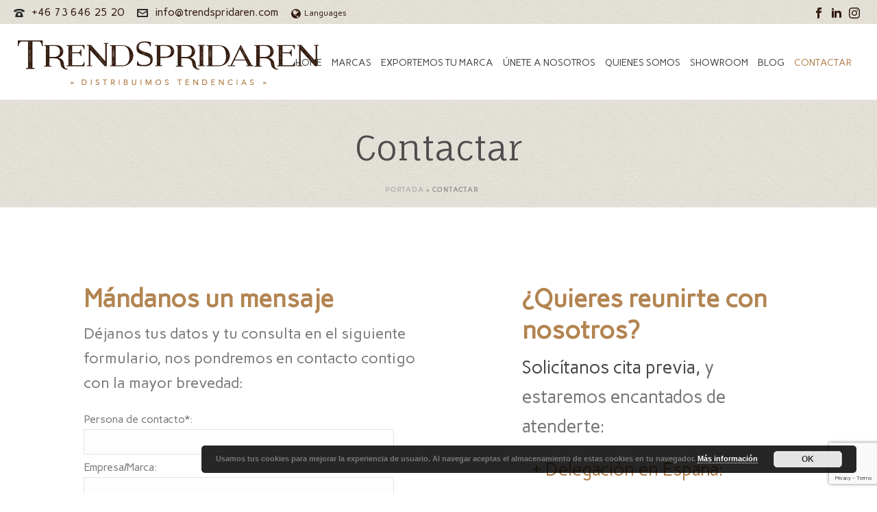

--- FILE ---
content_type: text/html; charset=UTF-8
request_url: https://trendspridaren.com/es/contactar/
body_size: 22152
content:
<!DOCTYPE html><html lang="es-ES" ><head><meta charset="UTF-8" /><meta name="viewport" content="width=device-width, initial-scale=1.0, minimum-scale=1.0, maximum-scale=1.0, user-scalable=0" /><meta http-equiv="X-UA-Compatible" content="IE=edge,chrome=1" /><meta name="format-detection" content="telephone=no"><script defer src="[data-uri]"></script><meta name='robots' content='index, follow, max-image-preview:large, max-snippet:-1, max-video-preview:-1' /><link rel="alternate" hreflang="es" href="https://trendspridaren.com/es/contactar/" /><link rel="alternate" hreflang="en" href="https://trendspridaren.com/en/contact/" /><link rel="alternate" hreflang="sv" href="https://trendspridaren.com/sv/kontakt-oss/" /><link rel="alternate" hreflang="x-default" href="https://trendspridaren.com/es/contactar/" /><style id="critical-path-css" type="text/css">body,html{width:100%;height:100%;margin:0;padding:0}.page-preloader{top:0;left:0;z-index:999;position:fixed;height:100%;width:100%;text-align:center}.preloader-preview-area{-webkit-animation-delay:-.2s;animation-delay:-.2s;top:50%;-webkit-transform:translateY(100%);-ms-transform:translateY(100%);transform:translateY(100%);margin-top:10px;max-height:calc(50% - 20px);opacity:1;width:100%;text-align:center;position:absolute}.preloader-logo{max-width:90%;top:50%;-webkit-transform:translateY(-100%);-ms-transform:translateY(-100%);transform:translateY(-100%);margin:-10px auto 0 auto;max-height:calc(50% - 20px);opacity:1;position:relative}.ball-pulse>div{width:15px;height:15px;border-radius:100%;margin:2px;-webkit-animation-fill-mode:both;animation-fill-mode:both;display:inline-block;-webkit-animation:ball-pulse .75s infinite cubic-bezier(.2,.68,.18,1.08);animation:ball-pulse .75s infinite cubic-bezier(.2,.68,.18,1.08)}.ball-pulse>div:nth-child(1){-webkit-animation-delay:-.36s;animation-delay:-.36s}.ball-pulse>div:nth-child(2){-webkit-animation-delay:-.24s;animation-delay:-.24s}.ball-pulse>div:nth-child(3){-webkit-animation-delay:-.12s;animation-delay:-.12s}@-webkit-keyframes ball-pulse{0%{-webkit-transform:scale(1);transform:scale(1);opacity:1}45%{-webkit-transform:scale(.1);transform:scale(.1);opacity:.7}80%{-webkit-transform:scale(1);transform:scale(1);opacity:1}}@keyframes ball-pulse{0%{-webkit-transform:scale(1);transform:scale(1);opacity:1}45%{-webkit-transform:scale(.1);transform:scale(.1);opacity:.7}80%{-webkit-transform:scale(1);transform:scale(1);opacity:1}}.ball-clip-rotate-pulse{position:relative;-webkit-transform:translateY(-15px) translateX(-10px);-ms-transform:translateY(-15px) translateX(-10px);transform:translateY(-15px) translateX(-10px);display:inline-block}.ball-clip-rotate-pulse>div{-webkit-animation-fill-mode:both;animation-fill-mode:both;position:absolute;top:0;left:0;border-radius:100%}.ball-clip-rotate-pulse>div:first-child{height:36px;width:36px;top:7px;left:-7px;-webkit-animation:ball-clip-rotate-pulse-scale 1s 0s cubic-bezier(.09,.57,.49,.9) infinite;animation:ball-clip-rotate-pulse-scale 1s 0s cubic-bezier(.09,.57,.49,.9) infinite}.ball-clip-rotate-pulse>div:last-child{position:absolute;width:50px;height:50px;left:-16px;top:-2px;background:0 0;border:2px solid;-webkit-animation:ball-clip-rotate-pulse-rotate 1s 0s cubic-bezier(.09,.57,.49,.9) infinite;animation:ball-clip-rotate-pulse-rotate 1s 0s cubic-bezier(.09,.57,.49,.9) infinite;-webkit-animation-duration:1s;animation-duration:1s}@-webkit-keyframes ball-clip-rotate-pulse-rotate{0%{-webkit-transform:rotate(0) scale(1);transform:rotate(0) scale(1)}50%{-webkit-transform:rotate(180deg) scale(.6);transform:rotate(180deg) scale(.6)}100%{-webkit-transform:rotate(360deg) scale(1);transform:rotate(360deg) scale(1)}}@keyframes ball-clip-rotate-pulse-rotate{0%{-webkit-transform:rotate(0) scale(1);transform:rotate(0) scale(1)}50%{-webkit-transform:rotate(180deg) scale(.6);transform:rotate(180deg) scale(.6)}100%{-webkit-transform:rotate(360deg) scale(1);transform:rotate(360deg) scale(1)}}@-webkit-keyframes ball-clip-rotate-pulse-scale{30%{-webkit-transform:scale(.3);transform:scale(.3)}100%{-webkit-transform:scale(1);transform:scale(1)}}@keyframes ball-clip-rotate-pulse-scale{30%{-webkit-transform:scale(.3);transform:scale(.3)}100%{-webkit-transform:scale(1);transform:scale(1)}}@-webkit-keyframes square-spin{25%{-webkit-transform:perspective(100px) rotateX(180deg) rotateY(0);transform:perspective(100px) rotateX(180deg) rotateY(0)}50%{-webkit-transform:perspective(100px) rotateX(180deg) rotateY(180deg);transform:perspective(100px) rotateX(180deg) rotateY(180deg)}75%{-webkit-transform:perspective(100px) rotateX(0) rotateY(180deg);transform:perspective(100px) rotateX(0) rotateY(180deg)}100%{-webkit-transform:perspective(100px) rotateX(0) rotateY(0);transform:perspective(100px) rotateX(0) rotateY(0)}}@keyframes square-spin{25%{-webkit-transform:perspective(100px) rotateX(180deg) rotateY(0);transform:perspective(100px) rotateX(180deg) rotateY(0)}50%{-webkit-transform:perspective(100px) rotateX(180deg) rotateY(180deg);transform:perspective(100px) rotateX(180deg) rotateY(180deg)}75%{-webkit-transform:perspective(100px) rotateX(0) rotateY(180deg);transform:perspective(100px) rotateX(0) rotateY(180deg)}100%{-webkit-transform:perspective(100px) rotateX(0) rotateY(0);transform:perspective(100px) rotateX(0) rotateY(0)}}.square-spin{display:inline-block}.square-spin>div{-webkit-animation-fill-mode:both;animation-fill-mode:both;width:50px;height:50px;-webkit-animation:square-spin 3s 0s cubic-bezier(.09,.57,.49,.9) infinite;animation:square-spin 3s 0s cubic-bezier(.09,.57,.49,.9) infinite}.cube-transition{position:relative;-webkit-transform:translate(-25px,-25px);-ms-transform:translate(-25px,-25px);transform:translate(-25px,-25px);display:inline-block}.cube-transition>div{-webkit-animation-fill-mode:both;animation-fill-mode:both;width:15px;height:15px;position:absolute;top:-5px;left:-5px;-webkit-animation:cube-transition 1.6s 0s infinite ease-in-out;animation:cube-transition 1.6s 0s infinite ease-in-out}.cube-transition>div:last-child{-webkit-animation-delay:-.8s;animation-delay:-.8s}@-webkit-keyframes cube-transition{25%{-webkit-transform:translateX(50px) scale(.5) rotate(-90deg);transform:translateX(50px) scale(.5) rotate(-90deg)}50%{-webkit-transform:translate(50px,50px) rotate(-180deg);transform:translate(50px,50px) rotate(-180deg)}75%{-webkit-transform:translateY(50px) scale(.5) rotate(-270deg);transform:translateY(50px) scale(.5) rotate(-270deg)}100%{-webkit-transform:rotate(-360deg);transform:rotate(-360deg)}}@keyframes cube-transition{25%{-webkit-transform:translateX(50px) scale(.5) rotate(-90deg);transform:translateX(50px) scale(.5) rotate(-90deg)}50%{-webkit-transform:translate(50px,50px) rotate(-180deg);transform:translate(50px,50px) rotate(-180deg)}75%{-webkit-transform:translateY(50px) scale(.5) rotate(-270deg);transform:translateY(50px) scale(.5) rotate(-270deg)}100%{-webkit-transform:rotate(-360deg);transform:rotate(-360deg)}}.ball-scale>div{border-radius:100%;margin:2px;-webkit-animation-fill-mode:both;animation-fill-mode:both;display:inline-block;height:60px;width:60px;-webkit-animation:ball-scale 1s 0s ease-in-out infinite;animation:ball-scale 1s 0s ease-in-out infinite}@-webkit-keyframes ball-scale{0%{-webkit-transform:scale(0);transform:scale(0)}100%{-webkit-transform:scale(1);transform:scale(1);opacity:0}}@keyframes ball-scale{0%{-webkit-transform:scale(0);transform:scale(0)}100%{-webkit-transform:scale(1);transform:scale(1);opacity:0}}.line-scale>div{-webkit-animation-fill-mode:both;animation-fill-mode:both;display:inline-block;width:5px;height:50px;border-radius:2px;margin:2px}.line-scale>div:nth-child(1){-webkit-animation:line-scale 1s -.5s infinite cubic-bezier(.2,.68,.18,1.08);animation:line-scale 1s -.5s infinite cubic-bezier(.2,.68,.18,1.08)}.line-scale>div:nth-child(2){-webkit-animation:line-scale 1s -.4s infinite cubic-bezier(.2,.68,.18,1.08);animation:line-scale 1s -.4s infinite cubic-bezier(.2,.68,.18,1.08)}.line-scale>div:nth-child(3){-webkit-animation:line-scale 1s -.3s infinite cubic-bezier(.2,.68,.18,1.08);animation:line-scale 1s -.3s infinite cubic-bezier(.2,.68,.18,1.08)}.line-scale>div:nth-child(4){-webkit-animation:line-scale 1s -.2s infinite cubic-bezier(.2,.68,.18,1.08);animation:line-scale 1s -.2s infinite cubic-bezier(.2,.68,.18,1.08)}.line-scale>div:nth-child(5){-webkit-animation:line-scale 1s -.1s infinite cubic-bezier(.2,.68,.18,1.08);animation:line-scale 1s -.1s infinite cubic-bezier(.2,.68,.18,1.08)}@-webkit-keyframes line-scale{0%{-webkit-transform:scaley(1);transform:scaley(1)}50%{-webkit-transform:scaley(.4);transform:scaley(.4)}100%{-webkit-transform:scaley(1);transform:scaley(1)}}@keyframes line-scale{0%{-webkit-transform:scaley(1);transform:scaley(1)}50%{-webkit-transform:scaley(.4);transform:scaley(.4)}100%{-webkit-transform:scaley(1);transform:scaley(1)}}.ball-scale-multiple{position:relative;-webkit-transform:translateY(30px);-ms-transform:translateY(30px);transform:translateY(30px);display:inline-block}.ball-scale-multiple>div{border-radius:100%;-webkit-animation-fill-mode:both;animation-fill-mode:both;margin:2px;position:absolute;left:-30px;top:0;opacity:0;margin:0;width:50px;height:50px;-webkit-animation:ball-scale-multiple 1s 0s linear infinite;animation:ball-scale-multiple 1s 0s linear infinite}.ball-scale-multiple>div:nth-child(2){-webkit-animation-delay:-.2s;animation-delay:-.2s}.ball-scale-multiple>div:nth-child(3){-webkit-animation-delay:-.2s;animation-delay:-.2s}@-webkit-keyframes ball-scale-multiple{0%{-webkit-transform:scale(0);transform:scale(0);opacity:0}5%{opacity:1}100%{-webkit-transform:scale(1);transform:scale(1);opacity:0}}@keyframes ball-scale-multiple{0%{-webkit-transform:scale(0);transform:scale(0);opacity:0}5%{opacity:1}100%{-webkit-transform:scale(1);transform:scale(1);opacity:0}}.ball-pulse-sync{display:inline-block}.ball-pulse-sync>div{width:15px;height:15px;border-radius:100%;margin:2px;-webkit-animation-fill-mode:both;animation-fill-mode:both;display:inline-block}.ball-pulse-sync>div:nth-child(1){-webkit-animation:ball-pulse-sync .6s -.21s infinite ease-in-out;animation:ball-pulse-sync .6s -.21s infinite ease-in-out}.ball-pulse-sync>div:nth-child(2){-webkit-animation:ball-pulse-sync .6s -.14s infinite ease-in-out;animation:ball-pulse-sync .6s -.14s infinite ease-in-out}.ball-pulse-sync>div:nth-child(3){-webkit-animation:ball-pulse-sync .6s -70ms infinite ease-in-out;animation:ball-pulse-sync .6s -70ms infinite ease-in-out}@-webkit-keyframes ball-pulse-sync{33%{-webkit-transform:translateY(10px);transform:translateY(10px)}66%{-webkit-transform:translateY(-10px);transform:translateY(-10px)}100%{-webkit-transform:translateY(0);transform:translateY(0)}}@keyframes ball-pulse-sync{33%{-webkit-transform:translateY(10px);transform:translateY(10px)}66%{-webkit-transform:translateY(-10px);transform:translateY(-10px)}100%{-webkit-transform:translateY(0);transform:translateY(0)}}.transparent-circle{display:inline-block;border-top:.5em solid rgba(255,255,255,.2);border-right:.5em solid rgba(255,255,255,.2);border-bottom:.5em solid rgba(255,255,255,.2);border-left:.5em solid #fff;-webkit-transform:translateZ(0);transform:translateZ(0);-webkit-animation:transparent-circle 1.1s infinite linear;animation:transparent-circle 1.1s infinite linear;width:50px;height:50px;border-radius:50%}.transparent-circle:after{border-radius:50%;width:10em;height:10em}@-webkit-keyframes transparent-circle{0%{-webkit-transform:rotate(0);transform:rotate(0)}100%{-webkit-transform:rotate(360deg);transform:rotate(360deg)}}@keyframes transparent-circle{0%{-webkit-transform:rotate(0);transform:rotate(0)}100%{-webkit-transform:rotate(360deg);transform:rotate(360deg)}}.ball-spin-fade-loader{position:relative;top:-10px;left:-10px;display:inline-block}.ball-spin-fade-loader>div{width:15px;height:15px;border-radius:100%;margin:2px;-webkit-animation-fill-mode:both;animation-fill-mode:both;position:absolute;-webkit-animation:ball-spin-fade-loader 1s infinite linear;animation:ball-spin-fade-loader 1s infinite linear}.ball-spin-fade-loader>div:nth-child(1){top:25px;left:0;animation-delay:-.84s;-webkit-animation-delay:-.84s}.ball-spin-fade-loader>div:nth-child(2){top:17.05px;left:17.05px;animation-delay:-.72s;-webkit-animation-delay:-.72s}.ball-spin-fade-loader>div:nth-child(3){top:0;left:25px;animation-delay:-.6s;-webkit-animation-delay:-.6s}.ball-spin-fade-loader>div:nth-child(4){top:-17.05px;left:17.05px;animation-delay:-.48s;-webkit-animation-delay:-.48s}.ball-spin-fade-loader>div:nth-child(5){top:-25px;left:0;animation-delay:-.36s;-webkit-animation-delay:-.36s}.ball-spin-fade-loader>div:nth-child(6){top:-17.05px;left:-17.05px;animation-delay:-.24s;-webkit-animation-delay:-.24s}.ball-spin-fade-loader>div:nth-child(7){top:0;left:-25px;animation-delay:-.12s;-webkit-animation-delay:-.12s}.ball-spin-fade-loader>div:nth-child(8){top:17.05px;left:-17.05px;animation-delay:0s;-webkit-animation-delay:0s}@-webkit-keyframes ball-spin-fade-loader{50%{opacity:.3;-webkit-transform:scale(.4);transform:scale(.4)}100%{opacity:1;-webkit-transform:scale(1);transform:scale(1)}}@keyframes ball-spin-fade-loader{50%{opacity:.3;-webkit-transform:scale(.4);transform:scale(.4)}100%{opacity:1;-webkit-transform:scale(1);transform:scale(1)}}</style><title>Contactar | Trendspridaren</title><link rel="canonical" href="https://trendspridaren.com/es/contactar/" /><meta property="og:locale" content="es_ES" /><meta property="og:type" content="article" /><meta property="og:title" content="Contactar | Trendspridaren" /><meta property="og:url" content="https://trendspridaren.com/es/contactar/" /><meta property="og:site_name" content="Trendspridaren" /><meta property="article:publisher" content="https://www.facebook.com/TrendSpridaren/" /><meta property="article:modified_time" content="2024-09-17T11:21:10+00:00" /><meta property="og:image" content="https://trendspridaren.com/wp-content/uploads/2017/12/logoiconpre2ing.png" /><meta property="og:image:width" content="306" /><meta property="og:image:height" content="400" /><meta property="og:image:type" content="image/png" /><meta name="twitter:card" content="summary_large_image" /><meta name="twitter:site" content="@Trendspridaren_" /><meta name="twitter:label1" content="Tiempo de lectura" /><meta name="twitter:data1" content="1 minuto" /> <script type="application/ld+json" class="yoast-schema-graph">{"@context":"https://schema.org","@graph":[{"@type":"WebPage","@id":"https://trendspridaren.com/es/contactar/","url":"https://trendspridaren.com/es/contactar/","name":"Contactar | Trendspridaren","isPartOf":{"@id":"https://trendspridaren.com/es/#website"},"datePublished":"2017-03-21T21:26:31+00:00","dateModified":"2024-09-17T11:21:10+00:00","breadcrumb":{"@id":"https://trendspridaren.com/es/contactar/#breadcrumb"},"inLanguage":"es","potentialAction":[{"@type":"ReadAction","target":["https://trendspridaren.com/es/contactar/"]}]},{"@type":"BreadcrumbList","@id":"https://trendspridaren.com/es/contactar/#breadcrumb","itemListElement":[{"@type":"ListItem","position":1,"name":"Portada","item":"https://trendspridaren.com/es/"},{"@type":"ListItem","position":2,"name":"Contactar"}]},{"@type":"WebSite","@id":"https://trendspridaren.com/es/#website","url":"https://trendspridaren.com/es/","name":"Trendspridaren","description":"Distribuidora de Moda y Tendencias con sede en Estocolmo","publisher":{"@id":"https://trendspridaren.com/es/#organization"},"potentialAction":[{"@type":"SearchAction","target":{"@type":"EntryPoint","urlTemplate":"https://trendspridaren.com/es/?s={search_term_string}"},"query-input":{"@type":"PropertyValueSpecification","valueRequired":true,"valueName":"search_term_string"}}],"inLanguage":"es"},{"@type":"Organization","@id":"https://trendspridaren.com/es/#organization","name":"Trendspridaren | Agencia de distribución de moda - Suecia & España","url":"https://trendspridaren.com/es/","logo":{"@type":"ImageObject","inLanguage":"es","@id":"https://trendspridaren.com/es/#/schema/logo/image/","url":"https://trendspridaren.com/wp-content/uploads/2017/12/logoiconpre2ing.png","contentUrl":"https://trendspridaren.com/wp-content/uploads/2017/12/logoiconpre2ing.png","width":306,"height":400,"caption":"Trendspridaren | Agencia de distribución de moda - Suecia & España"},"image":{"@id":"https://trendspridaren.com/es/#/schema/logo/image/"},"sameAs":["https://www.facebook.com/TrendSpridaren/","https://x.com/Trendspridaren_","https://www.instagram.com/trendspridaren/","https://www.linkedin.com/company-beta/16256447/"]}]}</script> <link rel='dns-prefetch' href='//www.googletagmanager.com' /><link rel="alternate" type="application/rss+xml" title="Trendspridaren &raquo; Feed" href="https://trendspridaren.com/es/feed/" /><link rel="alternate" type="application/rss+xml" title="Trendspridaren &raquo; Feed de los comentarios" href="https://trendspridaren.com/es/comments/feed/" /><link rel="shortcut icon" href="https://trendspridaren.com/wp-content/uploads/2019/02/logots.png"  /> <script defer src="[data-uri]"></script><link rel='stylesheet' id='wp-block-library-css' href='https://trendspridaren.com/wp-includes/css/dist/block-library/style.min.css?ver=6.6.4' type='text/css' media='all' /><style id='wp-block-library-theme-inline-css' type='text/css'>.wp-block-audio :where(figcaption){color:#555;font-size:13px;text-align:center}.is-dark-theme .wp-block-audio :where(figcaption){color:#ffffffa6}.wp-block-audio{margin:0 0 1em}.wp-block-code{border:1px solid #ccc;border-radius:4px;font-family:Menlo,Consolas,monaco,monospace;padding:.8em 1em}.wp-block-embed :where(figcaption){color:#555;font-size:13px;text-align:center}.is-dark-theme .wp-block-embed :where(figcaption){color:#ffffffa6}.wp-block-embed{margin:0 0 1em}.blocks-gallery-caption{color:#555;font-size:13px;text-align:center}.is-dark-theme .blocks-gallery-caption{color:#ffffffa6}:root :where(.wp-block-image figcaption){color:#555;font-size:13px;text-align:center}.is-dark-theme :root :where(.wp-block-image figcaption){color:#ffffffa6}.wp-block-image{margin:0 0 1em}.wp-block-pullquote{border-bottom:4px solid;border-top:4px solid;color:currentColor;margin-bottom:1.75em}.wp-block-pullquote cite,.wp-block-pullquote footer,.wp-block-pullquote__citation{color:currentColor;font-size:.8125em;font-style:normal;text-transform:uppercase}.wp-block-quote{border-left:.25em solid;margin:0 0 1.75em;padding-left:1em}.wp-block-quote cite,.wp-block-quote footer{color:currentColor;font-size:.8125em;font-style:normal;position:relative}.wp-block-quote.has-text-align-right{border-left:none;border-right:.25em solid;padding-left:0;padding-right:1em}.wp-block-quote.has-text-align-center{border:none;padding-left:0}.wp-block-quote.is-large,.wp-block-quote.is-style-large,.wp-block-quote.is-style-plain{border:none}.wp-block-search .wp-block-search__label{font-weight:700}.wp-block-search__button{border:1px solid #ccc;padding:.375em .625em}:where(.wp-block-group.has-background){padding:1.25em 2.375em}.wp-block-separator.has-css-opacity{opacity:.4}.wp-block-separator{border:none;border-bottom:2px solid;margin-left:auto;margin-right:auto}.wp-block-separator.has-alpha-channel-opacity{opacity:1}.wp-block-separator:not(.is-style-wide):not(.is-style-dots){width:100px}.wp-block-separator.has-background:not(.is-style-dots){border-bottom:none;height:1px}.wp-block-separator.has-background:not(.is-style-wide):not(.is-style-dots){height:2px}.wp-block-table{margin:0 0 1em}.wp-block-table td,.wp-block-table th{word-break:normal}.wp-block-table :where(figcaption){color:#555;font-size:13px;text-align:center}.is-dark-theme .wp-block-table :where(figcaption){color:#ffffffa6}.wp-block-video :where(figcaption){color:#555;font-size:13px;text-align:center}.is-dark-theme .wp-block-video :where(figcaption){color:#ffffffa6}.wp-block-video{margin:0 0 1em}:root :where(.wp-block-template-part.has-background){margin-bottom:0;margin-top:0;padding:1.25em 2.375em}</style><style id='classic-theme-styles-inline-css' type='text/css'>/*! This file is auto-generated */
.wp-block-button__link{color:#fff;background-color:#32373c;border-radius:9999px;box-shadow:none;text-decoration:none;padding:calc(.667em + 2px) calc(1.333em + 2px);font-size:1.125em}.wp-block-file__button{background:#32373c;color:#fff;text-decoration:none}</style><style id='global-styles-inline-css' type='text/css'>:root{--wp--preset--aspect-ratio--square:1;--wp--preset--aspect-ratio--4-3:4/3;--wp--preset--aspect-ratio--3-4:3/4;--wp--preset--aspect-ratio--3-2:3/2;--wp--preset--aspect-ratio--2-3:2/3;--wp--preset--aspect-ratio--16-9:16/9;--wp--preset--aspect-ratio--9-16:9/16;--wp--preset--color--black:#000;--wp--preset--color--cyan-bluish-gray:#abb8c3;--wp--preset--color--white:#fff;--wp--preset--color--pale-pink:#f78da7;--wp--preset--color--vivid-red:#cf2e2e;--wp--preset--color--luminous-vivid-orange:#ff6900;--wp--preset--color--luminous-vivid-amber:#fcb900;--wp--preset--color--light-green-cyan:#7bdcb5;--wp--preset--color--vivid-green-cyan:#00d084;--wp--preset--color--pale-cyan-blue:#8ed1fc;--wp--preset--color--vivid-cyan-blue:#0693e3;--wp--preset--color--vivid-purple:#9b51e0;--wp--preset--gradient--vivid-cyan-blue-to-vivid-purple:linear-gradient(135deg,rgba(6,147,227,1) 0%,#9b51e0 100%);--wp--preset--gradient--light-green-cyan-to-vivid-green-cyan:linear-gradient(135deg,#7adcb4 0%,#00d082 100%);--wp--preset--gradient--luminous-vivid-amber-to-luminous-vivid-orange:linear-gradient(135deg,rgba(252,185,0,1) 0%,rgba(255,105,0,1) 100%);--wp--preset--gradient--luminous-vivid-orange-to-vivid-red:linear-gradient(135deg,rgba(255,105,0,1) 0%,#cf2e2e 100%);--wp--preset--gradient--very-light-gray-to-cyan-bluish-gray:linear-gradient(135deg,#eee 0%,#a9b8c3 100%);--wp--preset--gradient--cool-to-warm-spectrum:linear-gradient(135deg,#4aeadc 0%,#9778d1 20%,#cf2aba 40%,#ee2c82 60%,#fb6962 80%,#fef84c 100%);--wp--preset--gradient--blush-light-purple:linear-gradient(135deg,#ffceec 0%,#9896f0 100%);--wp--preset--gradient--blush-bordeaux:linear-gradient(135deg,#fecda5 0%,#fe2d2d 50%,#6b003e 100%);--wp--preset--gradient--luminous-dusk:linear-gradient(135deg,#ffcb70 0%,#c751c0 50%,#4158d0 100%);--wp--preset--gradient--pale-ocean:linear-gradient(135deg,#fff5cb 0%,#b6e3d4 50%,#33a7b5 100%);--wp--preset--gradient--electric-grass:linear-gradient(135deg,#caf880 0%,#71ce7e 100%);--wp--preset--gradient--midnight:linear-gradient(135deg,#020381 0%,#2874fc 100%);--wp--preset--font-size--small:13px;--wp--preset--font-size--medium:20px;--wp--preset--font-size--large:36px;--wp--preset--font-size--x-large:42px;--wp--preset--spacing--20:.44rem;--wp--preset--spacing--30:.67rem;--wp--preset--spacing--40:1rem;--wp--preset--spacing--50:1.5rem;--wp--preset--spacing--60:2.25rem;--wp--preset--spacing--70:3.38rem;--wp--preset--spacing--80:5.06rem;--wp--preset--shadow--natural:6px 6px 9px rgba(0,0,0,.2);--wp--preset--shadow--deep:12px 12px 50px rgba(0,0,0,.4);--wp--preset--shadow--sharp:6px 6px 0px rgba(0,0,0,.2);--wp--preset--shadow--outlined:6px 6px 0px -3px rgba(255,255,255,1),6px 6px rgba(0,0,0,1);--wp--preset--shadow--crisp:6px 6px 0px rgba(0,0,0,1)}:where(.is-layout-flex){gap:.5em}:where(.is-layout-grid){gap:.5em}body .is-layout-flex{display:flex}.is-layout-flex{flex-wrap:wrap;align-items:center}.is-layout-flex>:is(*,div){margin:0}body .is-layout-grid{display:grid}.is-layout-grid>:is(*,div){margin:0}:where(.wp-block-columns.is-layout-flex){gap:2em}:where(.wp-block-columns.is-layout-grid){gap:2em}:where(.wp-block-post-template.is-layout-flex){gap:1.25em}:where(.wp-block-post-template.is-layout-grid){gap:1.25em}.has-black-color{color:var(--wp--preset--color--black) !important}.has-cyan-bluish-gray-color{color:var(--wp--preset--color--cyan-bluish-gray) !important}.has-white-color{color:var(--wp--preset--color--white) !important}.has-pale-pink-color{color:var(--wp--preset--color--pale-pink) !important}.has-vivid-red-color{color:var(--wp--preset--color--vivid-red) !important}.has-luminous-vivid-orange-color{color:var(--wp--preset--color--luminous-vivid-orange) !important}.has-luminous-vivid-amber-color{color:var(--wp--preset--color--luminous-vivid-amber) !important}.has-light-green-cyan-color{color:var(--wp--preset--color--light-green-cyan) !important}.has-vivid-green-cyan-color{color:var(--wp--preset--color--vivid-green-cyan) !important}.has-pale-cyan-blue-color{color:var(--wp--preset--color--pale-cyan-blue) !important}.has-vivid-cyan-blue-color{color:var(--wp--preset--color--vivid-cyan-blue) !important}.has-vivid-purple-color{color:var(--wp--preset--color--vivid-purple) !important}.has-black-background-color{background-color:var(--wp--preset--color--black) !important}.has-cyan-bluish-gray-background-color{background-color:var(--wp--preset--color--cyan-bluish-gray) !important}.has-white-background-color{background-color:var(--wp--preset--color--white) !important}.has-pale-pink-background-color{background-color:var(--wp--preset--color--pale-pink) !important}.has-vivid-red-background-color{background-color:var(--wp--preset--color--vivid-red) !important}.has-luminous-vivid-orange-background-color{background-color:var(--wp--preset--color--luminous-vivid-orange) !important}.has-luminous-vivid-amber-background-color{background-color:var(--wp--preset--color--luminous-vivid-amber) !important}.has-light-green-cyan-background-color{background-color:var(--wp--preset--color--light-green-cyan) !important}.has-vivid-green-cyan-background-color{background-color:var(--wp--preset--color--vivid-green-cyan) !important}.has-pale-cyan-blue-background-color{background-color:var(--wp--preset--color--pale-cyan-blue) !important}.has-vivid-cyan-blue-background-color{background-color:var(--wp--preset--color--vivid-cyan-blue) !important}.has-vivid-purple-background-color{background-color:var(--wp--preset--color--vivid-purple) !important}.has-black-border-color{border-color:var(--wp--preset--color--black) !important}.has-cyan-bluish-gray-border-color{border-color:var(--wp--preset--color--cyan-bluish-gray) !important}.has-white-border-color{border-color:var(--wp--preset--color--white) !important}.has-pale-pink-border-color{border-color:var(--wp--preset--color--pale-pink) !important}.has-vivid-red-border-color{border-color:var(--wp--preset--color--vivid-red) !important}.has-luminous-vivid-orange-border-color{border-color:var(--wp--preset--color--luminous-vivid-orange) !important}.has-luminous-vivid-amber-border-color{border-color:var(--wp--preset--color--luminous-vivid-amber) !important}.has-light-green-cyan-border-color{border-color:var(--wp--preset--color--light-green-cyan) !important}.has-vivid-green-cyan-border-color{border-color:var(--wp--preset--color--vivid-green-cyan) !important}.has-pale-cyan-blue-border-color{border-color:var(--wp--preset--color--pale-cyan-blue) !important}.has-vivid-cyan-blue-border-color{border-color:var(--wp--preset--color--vivid-cyan-blue) !important}.has-vivid-purple-border-color{border-color:var(--wp--preset--color--vivid-purple) !important}.has-vivid-cyan-blue-to-vivid-purple-gradient-background{background:var(--wp--preset--gradient--vivid-cyan-blue-to-vivid-purple) !important}.has-light-green-cyan-to-vivid-green-cyan-gradient-background{background:var(--wp--preset--gradient--light-green-cyan-to-vivid-green-cyan) !important}.has-luminous-vivid-amber-to-luminous-vivid-orange-gradient-background{background:var(--wp--preset--gradient--luminous-vivid-amber-to-luminous-vivid-orange) !important}.has-luminous-vivid-orange-to-vivid-red-gradient-background{background:var(--wp--preset--gradient--luminous-vivid-orange-to-vivid-red) !important}.has-very-light-gray-to-cyan-bluish-gray-gradient-background{background:var(--wp--preset--gradient--very-light-gray-to-cyan-bluish-gray) !important}.has-cool-to-warm-spectrum-gradient-background{background:var(--wp--preset--gradient--cool-to-warm-spectrum) !important}.has-blush-light-purple-gradient-background{background:var(--wp--preset--gradient--blush-light-purple) !important}.has-blush-bordeaux-gradient-background{background:var(--wp--preset--gradient--blush-bordeaux) !important}.has-luminous-dusk-gradient-background{background:var(--wp--preset--gradient--luminous-dusk) !important}.has-pale-ocean-gradient-background{background:var(--wp--preset--gradient--pale-ocean) !important}.has-electric-grass-gradient-background{background:var(--wp--preset--gradient--electric-grass) !important}.has-midnight-gradient-background{background:var(--wp--preset--gradient--midnight) !important}.has-small-font-size{font-size:var(--wp--preset--font-size--small) !important}.has-medium-font-size{font-size:var(--wp--preset--font-size--medium) !important}.has-large-font-size{font-size:var(--wp--preset--font-size--large) !important}.has-x-large-font-size{font-size:var(--wp--preset--font-size--x-large) !important}:where(.wp-block-post-template.is-layout-flex){gap:1.25em}:where(.wp-block-post-template.is-layout-grid){gap:1.25em}:where(.wp-block-columns.is-layout-flex){gap:2em}:where(.wp-block-columns.is-layout-grid){gap:2em}:root :where(.wp-block-pullquote){font-size:1.5em;line-height:1.6}</style><link rel='stylesheet' id='contact-form-7-css' href='https://trendspridaren.com/wp-content/cache/autoptimize/css/autoptimize_single_3fd2afa98866679439097f4ab102fe0a.css?ver=6.0.5' type='text/css' media='all' /><link rel='stylesheet' id='wpml-legacy-horizontal-list-0-css' href='https://trendspridaren.com/wp-content/plugins/sitepress-multilingual-cms/templates/language-switchers/legacy-list-horizontal/style.min.css?ver=1' type='text/css' media='all' /><link rel='stylesheet' id='cms-navigation-style-base-css' href='https://trendspridaren.com/wp-content/cache/autoptimize/css/autoptimize_single_7e1007fa3b22a2dd6d76e09093990e56.css?ver=1.5.5' type='text/css' media='screen' /><link rel='stylesheet' id='cms-navigation-style-css' href='https://trendspridaren.com/wp-content/cache/autoptimize/css/autoptimize_single_bead30b2dc0d930e1790c7346a37e1d6.css?ver=1.5.5' type='text/css' media='screen' /><link rel='stylesheet' id='theme-styles-css' href='https://trendspridaren.com/wp-content/cache/autoptimize/css/autoptimize_single_4375cf93242b57d487402695947f72e1.css?ver=1726573197' type='text/css' media='all' /><style id='theme-styles-inline-css' type='text/css'>#wpadminbar{-webkit-backface-visibility:hidden;backface-visibility:hidden;-webkit-perspective:1000;-ms-perspective:1000;perspective:1000;-webkit-transform:translateZ(0px);-ms-transform:translateZ(0px);transform:translateZ(0px)}@media screen and (max-width:600px){#wpadminbar{position:fixed !important}}body{background-color:#fff}.hb-custom-header #mk-page-introduce,.mk-header{background-image:url(https://trendspridaren.com/wp-content/uploads/2017/04/seamless_paper_texture.png);background-repeat:repeat}.hb-custom-header>div,.mk-header-bg{background-color:#fff}.mk-classic-nav-bg{background-color:#fff}.master-holder-bg{background-color:#fff}#mk-footer{background-color:#b17f4a}#mk-boxed-layout{-webkit-box-shadow:0 0 0px rgba(0,0,0,0);-moz-box-shadow:0 0 0px rgba(0,0,0,0);box-shadow:0 0 0px rgba(0,0,0,0)}.mk-news-tab .mk-tabs-tabs .is-active a,.mk-fancy-title.pattern-style span,.mk-fancy-title.pattern-style.color-gradient span:after,.page-bg-color{background-color:#fff}.page-title{font-size:50px;color:#4d4d4d;text-transform:none;font-weight:400;letter-spacing:0px}.page-subtitle{font-size:14px;line-height:100%;color:#a3a3a3;font-size:14px;text-transform:none}.mk-header{border-bottom:1px solid #ededed}.header-style-1 .mk-header-padding-wrapper,.header-style-2 .mk-header-padding-wrapper,.header-style-3 .mk-header-padding-wrapper{padding-top:146px}.mk-process-steps[max-width~="950px"] ul:before{display:none !important}.mk-process-steps[max-width~="950px"] li{margin-bottom:30px !important;width:100% !important;text-align:center}.mk-event-countdown-ul[max-width~="750px"] li{width:90%;display:block;margin:0 auto 15px}h1,.mk-edge-title,.edge-title{font-family:Fauna One}body{font-family:Carme}@font-face{font-family:'star';src:url('https://trendspridaren.com/wp-content/themes/jupiter/assets/stylesheet/fonts/star/font.eot');src:url('https://trendspridaren.com/wp-content/themes/jupiter/assets/stylesheet/fonts/star/font.eot?#iefix') format('embedded-opentype'),url('https://trendspridaren.com/wp-content/themes/jupiter/assets/stylesheet/fonts/star/font.woff') format('woff'),url('https://trendspridaren.com/wp-content/themes/jupiter/assets/stylesheet/fonts/star/font.ttf') format('truetype'),url('https://trendspridaren.com/wp-content/themes/jupiter/assets/stylesheet/fonts/star/font.svg#star') format('svg');font-weight:400;font-style:normal}@font-face{font-family:'WooCommerce';src:url('https://trendspridaren.com/wp-content/themes/jupiter/assets/stylesheet/fonts/woocommerce/font.eot');src:url('https://trendspridaren.com/wp-content/themes/jupiter/assets/stylesheet/fonts/woocommerce/font.eot?#iefix') format('embedded-opentype'),url('https://trendspridaren.com/wp-content/themes/jupiter/assets/stylesheet/fonts/woocommerce/font.woff') format('woff'),url('https://trendspridaren.com/wp-content/themes/jupiter/assets/stylesheet/fonts/woocommerce/font.ttf') format('truetype'),url('https://trendspridaren.com/wp-content/themes/jupiter/assets/stylesheet/fonts/woocommerce/font.svg#WooCommerce') format('svg');font-weight:400;font-style:normal}.wpcf7-submit{color:#fff;font-size:15px;border:1px solid #90602e;background-color:#cc9254}.wpcf7-form p{margin-bottom:0!important}.mk-edge-slider .mk-slider-slide .edge-slide-content{padding:200px 0!important}.wpcf7-submit,table td,table th{text-align:left}label{font-size:16px}table td{padding:5px 22px 0 0}#mk-page-introduce.intro-left{text-align:center}#mk-breadcrumbs .mk-breadcrumbs-inner{float:none}.mk-edge-slider .mk-slider-slide.is-active .edge-default_anim .edge-title{text-shadow:0px 2px rgba(78,55,31,.41)}.trans-header .bg-true.light-skin:not(.a-sticky) .main-navigation-ul>li{text-shadow:0px 2px rgba(78,55,31,.41)}.edge-desc{text-shadow:0px 2px rgba(78,55,31,.41)}span.header-toolbar-contact{font-size:16px}.wpcf7-form .wpcf7-text,.wpcf7-form .wpcf7-textarea{width:90%}.client-logo{filter:grayscale(100%)}.client-logo:hover{filter:grayscale(0%)}.mk-list-styles ul li{position:relative;margin:0 0 6px;padding:0 0 0 21px;line-height:28px !important;font-size:19px!important}.master-holder strong{color:#252525;font-weight:500}.mk-employeee-networks svg{fill:#b17f4a}@media handheld,only screen and (max-width:767px){.mk-edge-slider .edge-desc{font-size:20px !important;line-height:26px !important}}@media handheld,only screen and (max-width:767px){.mk-edge-slider .mk-slider-slide .edge-slide-content{padding:119px 0!important}}@media handheld,only screen and (max-width:767px){.edge-title{font-size:40px}}@media handheld,only screen and (max-width:400px){.header-logo img{max-width:260px!important}}#fullwidth-slideshow-wrapper-2{padding:0}.mk-fullwidth-slideshow .flex-direction-nav a{background-color:#b07e49}.fancybox-title-float-wrap .child{display:none}.mk-blog-hero.center-y.bold-style.js-el{display:none}.master-holder.blog-style-bold .mk-blog-single{padding:0}.master-holder.blog-style-bold .mk-single-content{margin-bottom:0}.mk-single-content{margin:0}.mk-blog-spotlight-item .item-wrapper h3{display:none}.master-holder.blog-style-bold .mk-social-share{padding-top:37px}li.vc_active.vc_grid-filter-item{background-color:#b17f4a}.vc_btn3.vc_btn3-color-chino,.vc_btn3.vc_btn3-color-chino.vc_btn3-style-flat{background-color:#b17f4a}@media handheld,only screen and (max-width:1140px){.mk-edge-slider .mk-slider-slide .edge-slide-content{padding:35px 50px 0 80px!important}}.main-navigation-ul>li.menu-item>a.menu-item-link{font-size:14px!important;padding-right:6px !important;padding-left:6px !important}select.wpcf7-form-control.wpcf7-select{background-color:#fff}input.wpcf7-form-control.wpcf7-date.wpcf7-validates-as-date{height:36px}div.wpcf7-mail-sent-ok{border:2px solid #a77441;color:#fff;background-color:#a77441}.mk-fancy-title.shortcode-heading{font-size:22px;letter-spacing:4px}div.wpcf7-response-output{border:0}</style><link rel='stylesheet' id='mkhb-render-css' href='https://trendspridaren.com/wp-content/cache/autoptimize/css/autoptimize_single_5ad9cbba7acca3df7cb72011c7a73ff7.css?ver=6.12.0' type='text/css' media='all' /><link rel='stylesheet' id='mkhb-row-css' href='https://trendspridaren.com/wp-content/cache/autoptimize/css/autoptimize_single_e21896818496cb122d74914c92290867.css?ver=6.12.0' type='text/css' media='all' /><link rel='stylesheet' id='mkhb-column-css' href='https://trendspridaren.com/wp-content/cache/autoptimize/css/autoptimize_single_76518f15addb3509d30d0e85523f745a.css?ver=6.12.0' type='text/css' media='all' /><link rel='stylesheet' id='js_composer_front-css' href='https://trendspridaren.com/wp-content/plugins/js_composer_theme/assets/css/js_composer.min.css?ver=8.7.2.1' type='text/css' media='all' /><link rel='stylesheet' id='theme-options-css' href='https://trendspridaren.com/wp-content/cache/autoptimize/css/autoptimize_single_9758ec24a61a91cfb5196bb6bda5d076.css?ver=1737450738' type='text/css' media='all' /><link rel='stylesheet' id='jupiter-donut-shortcodes-css' href='https://trendspridaren.com/wp-content/plugins/jupiter-donut/assets/css/shortcodes-styles.min.css?ver=1.6.1' type='text/css' media='all' /> <script defer type="text/javascript" data-noptimize='' data-no-minify='' src="https://trendspridaren.com/wp-content/cache/autoptimize/js/autoptimize_single_bcf9be088a972a25eb7587b15a8f6c1f.js?ver=6.6.4" id="mk-webfontloader-js"></script> <script defer id="mk-webfontloader-js-after" src="[data-uri]"></script> <script type="text/javascript" src="https://trendspridaren.com/wp-includes/js/jquery/jquery.min.js?ver=3.7.1" id="jquery-core-js"></script> <script defer type="text/javascript" src="https://trendspridaren.com/wp-includes/js/jquery/jquery-migrate.min.js?ver=3.4.1" id="jquery-migrate-js"></script> 
 <script defer type="text/javascript" src="https://www.googletagmanager.com/gtag/js?id=G-JL08NN91SZ" id="google_gtagjs-js"></script> <script defer id="google_gtagjs-js-after" src="[data-uri]"></script> <script defer src="data:text/javascript;base64,"></script><link rel="https://api.w.org/" href="https://trendspridaren.com/es/wp-json/" /><link rel="alternate" title="JSON" type="application/json" href="https://trendspridaren.com/es/wp-json/wp/v2/pages/13" /><link rel="EditURI" type="application/rsd+xml" title="RSD" href="https://trendspridaren.com/xmlrpc.php?rsd" /><meta name="generator" content="WordPress 6.6.4" /><link rel='shortlink' href='https://trendspridaren.com/es/?p=13' /><link rel="alternate" title="oEmbed (JSON)" type="application/json+oembed" href="https://trendspridaren.com/es/wp-json/oembed/1.0/embed?url=https%3A%2F%2Ftrendspridaren.com%2Fes%2Fcontactar%2F" /><link rel="alternate" title="oEmbed (XML)" type="text/xml+oembed" href="https://trendspridaren.com/es/wp-json/oembed/1.0/embed?url=https%3A%2F%2Ftrendspridaren.com%2Fes%2Fcontactar%2F&#038;format=xml" /><meta name="generator" content="WPML ver:4.6.7 stt:1,2,51;" /><meta name="generator" content="Site Kit by Google 1.170.0" /><meta itemprop="author" content="Trendspidaren" /><meta itemprop="datePublished" content="marzo 21, 2017" /><meta itemprop="dateModified" content="septiembre 17, 2024" /><meta itemprop="publisher" content="Trendspridaren" /><script defer src="[data-uri]"></script><meta name="generator" content="Powered by WPBakery Page Builder - drag and drop page builder for WordPress."/>  <script defer src="[data-uri]"></script> <meta name="generator" content="Jupiter 6.12.0" /><style type="text/css" data-type="vc_shortcodes-custom-css">.vc_custom_1496826828373{padding-top:60px !important}.vc_custom_1726572056600{margin-bottom:0 !important}</style><noscript><style>.wpb_animate_when_almost_visible{opacity:1}</style></noscript></head><body data-rsssl=1 class="page-template-default page page-id-13 wpb-js-composer js-comp-ver-8.7.2.1 vc_responsive" itemscope="itemscope" itemtype="https://schema.org/WebPage"  data-adminbar=""> <noscript> <iframe src="https://www.googletagmanager.com/ns.html?id=GTM-P936TXH" height="0" width="0" style="display:none;visibility:hidden"></iframe> </noscript><div id="top-of-page"></div><div id="mk-boxed-layout"><div id="mk-theme-container" ><header data-height='110'
 data-sticky-height='90'
 data-responsive-height='90'
 data-transparent-skin=''
 data-header-style='1'
 data-sticky-style='fixed'
 data-sticky-offset='header' id="mk-header-1" class="mk-header header-style-1 header-align-left  toolbar-true menu-hover-2 sticky-style-fixed  full-header " role="banner" itemscope="itemscope" itemtype="https://schema.org/WPHeader" ><div class="mk-header-holder"><div class="mk-header-toolbar"><div class="mk-header-toolbar-holder"> <span class="header-toolbar-contact"> <svg  class="mk-svg-icon" data-name="mk-moon-phone-3" data-cacheid="icon-696767c4ed966" style=" height:16px; width: 16px; "  xmlns="http://www.w3.org/2000/svg" viewBox="0 0 512 512"><path d="M457.153 103.648c53.267 30.284 54.847 62.709 54.849 85.349v3.397c0 5.182-4.469 9.418-9.928 9.418h-120.146c-5.459 0-9.928-4.236-9.928-9.418v-11.453c0-28.605-27.355-33.175-42.449-35.605-15.096-2.426-52.617-4.777-73.48-4.777h-.14300000000000002c-20.862 0-58.387 2.35-73.48 4.777-15.093 2.427-42.449 6.998-42.449 35.605v11.453c0 5.182-4.469 9.418-9.926 9.418h-120.146c-5.457 0-9.926-4.236-9.926-9.418v-3.397c0-22.64 1.58-55.065 54.847-85.349 63.35-36.01 153.929-39.648 201.08-39.648l.077.078.066-.078c47.152 0 137.732 3.634 201.082 39.648zm-201.152 88.352c-28.374 0-87.443 2.126-117.456 38.519-30.022 36.383-105.09 217.481-38.147 217.481h311.201c66.945 0-8.125-181.098-38.137-217.481-30.018-36.393-89.1-38.519-117.461-38.519zm-.001 192c-35.346 0-64-28.653-64-64s28.654-64 64-64c35.347 0 64 28.653 64 64s-28.653 64-64 64z"/></svg> <a href="tel:+46736462520">+46 73 646 25 20</a> </span> <span class="header-toolbar-contact"> <svg  class="mk-svg-icon" data-name="mk-moon-envelop" data-cacheid="icon-696767c4edaf8" style=" height:16px; width: 16px; "  xmlns="http://www.w3.org/2000/svg" viewBox="0 0 512 512"><path d="M480 64h-448c-17.6 0-32 14.4-32 32v320c0 17.6 14.4 32 32 32h448c17.6 0 32-14.4 32-32v-320c0-17.6-14.4-32-32-32zm-32 64v23l-192 113.143-192-113.143v-23h384zm-384 256v-177.286l192 113.143 192-113.143v177.286h-384z"/></svg> <a href="mailto:&#105;&#110;&#102;o&#64;t&#114;&#101;&#110;d&#115;p&#114;i&#100;&#97;&#114;e&#110;&#46;&#99;&#111;&#109;">i&#110;&#102;&#111;&#64;&#116;r&#101;&#110;dspr&#105;dar&#101;&#110;&#46;&#99;&#111;&#109;</a> </span><div class="mk-language-nav"><a href="#"><svg  class="mk-svg-icon" data-name="mk-icon-globe" data-cacheid="icon-696767c4ee023" style=" height:16px; width: 13.714285714286px; "  xmlns="http://www.w3.org/2000/svg" viewBox="0 0 1536 1792"><path d="M768 128q209 0 385.5 103t279.5 279.5 103 385.5-103 385.5-279.5 279.5-385.5 103-385.5-103-279.5-279.5-103-385.5 103-385.5 279.5-279.5 385.5-103zm274 521q-2 1-9.5 9.5t-13.5 9.5q2 0 4.5-5t5-11 3.5-7q6-7 22-15 14-6 52-12 34-8 51 11-2-2 9.5-13t14.5-12q3-2 15-4.5t15-7.5l2-22q-12 1-17.5-7t-6.5-21q0 2-6 8 0-7-4.5-8t-11.5 1-9 1q-10-3-15-7.5t-8-16.5-4-15q-2-5-9.5-10.5t-9.5-10.5q-1-2-2.5-5.5t-3-6.5-4-5.5-5.5-2.5-7 5-7.5 10-4.5 5q-3-2-6-1.5t-4.5 1-4.5 3-5 3.5q-3 2-8.5 3t-8.5 2q15-5-1-11-10-4-16-3 9-4 7.5-12t-8.5-14h5q-1-4-8.5-8.5t-17.5-8.5-13-6q-8-5-34-9.5t-33-.5q-5 6-4.5 10.5t4 14 3.5 12.5q1 6-5.5 13t-6.5 12q0 7 14 15.5t10 21.5q-3 8-16 16t-16 12q-5 8-1.5 18.5t10.5 16.5q2 2 1.5 4t-3.5 4.5-5.5 4-6.5 3.5l-3 2q-11 5-20.5-6t-13.5-26q-7-25-16-30-23-8-29 1-5-13-41-26-25-9-58-4 6-1 0-15-7-15-19-12 3-6 4-17.5t1-13.5q3-13 12-23 1-1 7-8.5t9.5-13.5.5-6q35 4 50-11 5-5 11.5-17t10.5-17q9-6 14-5.5t14.5 5.5 14.5 5q14 1 15.5-11t-7.5-20q12 1 3-17-5-7-8-9-12-4-27 5-8 4 2 8-1-1-9.5 10.5t-16.5 17.5-16-5q-1-1-5.5-13.5t-9.5-13.5q-8 0-16 15 3-8-11-15t-24-8q19-12-8-27-7-4-20.5-5t-19.5 4q-5 7-5.5 11.5t5 8 10.5 5.5 11.5 4 8.5 3q14 10 8 14-2 1-8.5 3.5t-11.5 4.5-6 4q-3 4 0 14t-2 14q-5-5-9-17.5t-7-16.5q7 9-25 6l-10-1q-4 0-16 2t-20.5 1-13.5-8q-4-8 0-20 1-4 4-2-4-3-11-9.5t-10-8.5q-46 15-94 41 6 1 12-1 5-2 13-6.5t10-5.5q34-14 42-7l5-5q14 16 20 25-7-4-30-1-20 6-22 12 7 12 5 18-4-3-11.5-10t-14.5-11-15-5q-16 0-22 1-146 80-235 222 7 7 12 8 4 1 5 9t2.5 11 11.5-3q9 8 3 19 1-1 44 27 19 17 21 21 3 11-10 18-1-2-9-9t-9-4q-3 5 .5 18.5t10.5 12.5q-7 0-9.5 16t-2.5 35.5-1 23.5l2 1q-3 12 5.5 34.5t21.5 19.5q-13 3 20 43 6 8 8 9 3 2 12 7.5t15 10 10 10.5q4 5 10 22.5t14 23.5q-2 6 9.5 20t10.5 23q-1 0-2.5 1t-2.5 1q3 7 15.5 14t15.5 13q1 3 2 10t3 11 8 2q2-20-24-62-15-25-17-29-3-5-5.5-15.5t-4.5-14.5q2 0 6 1.5t8.5 3.5 7.5 4 2 3q-3 7 2 17.5t12 18.5 17 19 12 13q6 6 14 19.5t0 13.5q9 0 20 10t17 20q5 8 8 26t5 24q2 7 8.5 13.5t12.5 9.5l16 8 13 7q5 2 18.5 10.5t21.5 11.5q10 4 16 4t14.5-2.5 13.5-3.5q15-2 29 15t21 21q36 19 55 11-2 1 .5 7.5t8 15.5 9 14.5 5.5 8.5q5 6 18 15t18 15q6-4 7-9-3 8 7 20t18 10q14-3 14-32-31 15-49-18 0-1-2.5-5.5t-4-8.5-2.5-8.5 0-7.5 5-3q9 0 10-3.5t-2-12.5-4-13q-1-8-11-20t-12-15q-5 9-16 8t-16-9q0 1-1.5 5.5t-1.5 6.5q-13 0-15-1 1-3 2.5-17.5t3.5-22.5q1-4 5.5-12t7.5-14.5 4-12.5-4.5-9.5-17.5-2.5q-19 1-26 20-1 3-3 10.5t-5 11.5-9 7q-7 3-24 2t-24-5q-13-8-22.5-29t-9.5-37q0-10 2.5-26.5t3-25-5.5-24.5q3-2 9-9.5t10-10.5q2-1 4.5-1.5t4.5 0 4-1.5 3-6q-1-1-4-3-3-3-4-3 7 3 28.5-1.5t27.5 1.5q15 11 22-2 0-1-2.5-9.5t-.5-13.5q5 27 29 9 3 3 15.5 5t17.5 5q3 2 7 5.5t5.5 4.5 5-.5 8.5-6.5q10 14 12 24 11 40 19 44 7 3 11 2t4.5-9.5 0-14-1.5-12.5l-1-8v-18l-1-8q-15-3-18.5-12t1.5-18.5 15-18.5q1-1 8-3.5t15.5-6.5 12.5-8q21-19 15-35 7 0 11-9-1 0-5-3t-7.5-5-4.5-2q9-5 2-16 5-3 7.5-11t7.5-10q9 12 21 2 7-8 1-16 5-7 20.5-10.5t18.5-9.5q7 2 8-2t1-12 3-12q4-5 15-9t13-5l17-11q3-4 0-4 18 2 31-11 10-11-6-20 3-6-3-9.5t-15-5.5q3-1 11.5-.5t10.5-1.5q15-10-7-16-17-5-43 12zm-163 877q206-36 351-189-3-3-12.5-4.5t-12.5-3.5q-18-7-24-8 1-7-2.5-13t-8-9-12.5-8-11-7q-2-2-7-6t-7-5.5-7.5-4.5-8.5-2-10 1l-3 1q-3 1-5.5 2.5t-5.5 3-4 3 0 2.5q-21-17-36-22-5-1-11-5.5t-10.5-7-10-1.5-11.5 7q-5 5-6 15t-2 13q-7-5 0-17.5t2-18.5q-3-6-10.5-4.5t-12 4.5-11.5 8.5-9 6.5-8.5 5.5-8.5 7.5q-3 4-6 12t-5 11q-2-4-11.5-6.5t-9.5-5.5q2 10 4 35t5 38q7 31-12 48-27 25-29 40-4 22 12 26 0 7-8 20.5t-7 21.5q0 6 2 16z"/></svg>Languages</a><div class="mk-language-nav-sub-wrapper"><div class="mk-language-nav-sub"><ul class='mk-language-navigation'><li class='language_sv'><a href='https://trendspridaren.com/sv/kontakt-oss/'><span class='mk-lang-flag'><img title='Svenska' src='https://trendspridaren.com/wp-content/plugins/sitepress-multilingual-cms/res/flags/sv.png' /></span><span class='mk-lang-name'>Svenska</span></a></li><li class='language_es'><a href='https://trendspridaren.com/es/contactar/'><span class='mk-lang-flag'><img title='Español' src='https://trendspridaren.com/wp-content/plugins/sitepress-multilingual-cms/res/flags/es.png' /></span><span class='mk-lang-name'>Español</span></a></li><li class='language_en'><a href='https://trendspridaren.com/en/contact/'><span class='mk-lang-flag'><img title='English' src='https://trendspridaren.com/wp-content/plugins/sitepress-multilingual-cms/res/flags/en.png' /></span><span class='mk-lang-name'>English</span></a></li></ul></div></div></div><div class="mk-header-social toolbar-section"><ul><li><a class="mk-square-rounded facebook-hover " target="_blank" rel="noreferrer noopener" href="https://www.facebook.com/TrendSpridaren/"><svg  class="mk-svg-icon" data-name="mk-jupiter-icon-simple-facebook" data-cacheid="icon-696767c4ee21e" style=" height:16px; width: 16px; "  xmlns="http://www.w3.org/2000/svg" viewBox="0 0 512 512"><path d="M192.191 92.743v60.485h-63.638v96.181h63.637v256.135h97.069v-256.135h84.168s6.674-51.322 9.885-96.508h-93.666v-42.921c0-8.807 11.565-20.661 23.01-20.661h71.791v-95.719h-83.57c-111.317 0-108.686 86.262-108.686 99.142z"/></svg></i></a></li><li><a class="mk-square-rounded linkedin-hover " target="_blank" rel="noreferrer noopener" href="https://www.linkedin.com/company-beta/16256447"><svg  class="mk-svg-icon" data-name="mk-jupiter-icon-simple-linkedin" data-cacheid="icon-696767c4ee301" style=" height:16px; width: 16px; "  xmlns="http://www.w3.org/2000/svg" viewBox="0 0 512 512"><path d="M80.111 25.6c-29.028 0-48.023 20.547-48.023 47.545 0 26.424 18.459 47.584 46.893 47.584h.573c29.601 0 47.999-21.16 47.999-47.584-.543-26.998-18.398-47.545-47.442-47.545zm-48.111 128h96v320.99h-96v-320.99zm323.631-7.822c-58.274 0-84.318 32.947-98.883 55.996v1.094h-.726c.211-.357.485-.713.726-1.094v-48.031h-96.748c1.477 31.819 0 320.847 0 320.847h96.748v-171.241c0-10.129.742-20.207 3.633-27.468 7.928-20.224 25.965-41.185 56.305-41.185 39.705 0 67.576 31.057 67.576 76.611v163.283h97.717v-176.313c0-104.053-54.123-152.499-126.347-152.499z"/></svg></i></a></li><li><a class="mk-square-rounded instagram-hover " target="_blank" rel="noreferrer noopener" href="https://www.instagram.com/trendspridaren/"><svg  class="mk-svg-icon" data-name="mk-jupiter-icon-simple-instagram" data-cacheid="icon-696767c4ee3e5" style=" height:16px; width: 16px; "  xmlns="http://www.w3.org/2000/svg" viewBox="0 0 81.2 81.2"><path d="M81,23.9c-0.2-4.3-0.9-7.3-1.9-9.9c-1-2.7-2.4-4.9-4.7-7.2c-2.3-2.3-4.5-3.6-7.2-4.7c-2.6-1-5.5-1.7-9.9-1.9 C53,0,51.6,0,40.6,0c-11,0-12.4,0-16.7,0.2c-4.3,0.2-7.3,0.9-9.9,1.9c-2.7,1-4.9,2.4-7.2,4.7C4.6,9.1,3.2,11.3,2.1,14 c-1,2.6-1.7,5.5-1.9,9.9C0,28.2,0,29.6,0,40.6c0,11,0,12.4,0.2,16.7c0.2,4.3,0.9,7.3,1.9,9.9c1,2.7,2.4,4.9,4.7,7.2 c2.3,2.3,4.5,3.6,7.2,4.7c2.6,1,5.5,1.7,9.9,1.9c4.3,0.2,5.7,0.2,16.7,0.2c11,0,12.4,0,16.7-0.2c4.3-0.2,7.3-0.9,9.9-1.9 c2.7-1,4.9-2.4,7.2-4.7c2.3-2.3,3.6-4.5,4.7-7.2c1-2.6,1.7-5.5,1.9-9.9c0.2-4.3,0.2-5.7,0.2-16.7C81.2,29.6,81.2,28.2,81,23.9z  M73.6,57c-0.2,4-0.8,6.1-1.4,7.5c-0.7,1.9-1.6,3.2-3,4.7c-1.4,1.4-2.8,2.3-4.7,3c-1.4,0.6-3.6,1.2-7.5,1.4 c-4.3,0.2-5.6,0.2-16.4,0.2c-10.8,0-12.1,0-16.4-0.2c-4-0.2-6.1-0.8-7.5-1.4c-1.9-0.7-3.2-1.6-4.7-3c-1.4-1.4-2.3-2.8-3-4.7 C8.4,63.1,7.7,61,7.6,57c-0.2-4.3-0.2-5.6-0.2-16.4c0-10.8,0-12.1,0.2-16.4c0.2-4,0.8-6.1,1.4-7.5c0.7-1.9,1.6-3.2,3-4.7 c1.4-1.4,2.8-2.3,4.7-3c1.4-0.6,3.6-1.2,7.5-1.4c4.3-0.2,5.6-0.2,16.4-0.2c10.8,0,12.1,0,16.4,0.2c4,0.2,6.1,0.8,7.5,1.4 c1.9,0.7,3.2,1.6,4.7,3c1.4,1.4,2.3,2.8,3,4.7c0.6,1.4,1.2,3.6,1.4,7.5c0.2,4.3,0.2,5.6,0.2,16.4C73.9,51.4,73.8,52.7,73.6,57z"/><path d="M40.6,19.8c-11.5,0-20.8,9.3-20.8,20.8c0,11.5,9.3,20.8,20.8,20.8c11.5,0,20.8-9.3,20.8-20.8 C61.4,29.1,52.1,19.8,40.6,19.8z M40.6,54.1c-7.5,0-13.5-6.1-13.5-13.5c0-7.5,6.1-13.5,13.5-13.5c7.5,0,13.5,6.1,13.5,13.5 C54.1,48.1,48.1,54.1,40.6,54.1z"/><circle cx="62.3" cy="18.9" r="4.9"/></svg></i></a></li></ul><div class="clearboth"></div></div></div></div><div class="mk-header-inner add-header-height"><div class="mk-header-bg "></div><div class="mk-toolbar-resposnive-icon"><svg  class="mk-svg-icon" data-name="mk-icon-chevron-down" data-cacheid="icon-696767c4ee520" xmlns="http://www.w3.org/2000/svg" viewBox="0 0 1792 1792"><path d="M1683 808l-742 741q-19 19-45 19t-45-19l-742-741q-19-19-19-45.5t19-45.5l166-165q19-19 45-19t45 19l531 531 531-531q19-19 45-19t45 19l166 165q19 19 19 45.5t-19 45.5z"/></svg></div><div class="mk-header-nav-container one-row-style menu-hover-style-2" role="navigation" itemscope="itemscope" itemtype="https://schema.org/SiteNavigationElement" ><nav class="mk-main-navigation js-main-nav"><ul id="menu-principalnav" class="main-navigation-ul"><li id="menu-item-25" class="menu-item menu-item-type-post_type menu-item-object-page menu-item-home no-mega-menu"><a class="menu-item-link js-smooth-scroll"  href="https://trendspridaren.com/es/">Home</a></li><li id="menu-item-571" class="menu-item menu-item-type-post_type menu-item-object-page no-mega-menu"><a class="menu-item-link js-smooth-scroll"  href="https://trendspridaren.com/es/marcas/">Marcas</a></li><li id="menu-item-942" class="menu-item menu-item-type-post_type menu-item-object-page has-mega-menu"><a class="menu-item-link js-smooth-scroll"  href="https://trendspridaren.com/es/exportar-tu-marca-de-ropa-al-mercado-escandinavo/">Exportemos tu marca</a></li><li id="menu-item-117" class="menu-item menu-item-type-post_type menu-item-object-page menu-item-has-children no-mega-menu"><a class="menu-item-link js-smooth-scroll"  href="https://trendspridaren.com/es/unete-a-nosotros/">Únete a nosotros</a><ul style="" class="sub-menu "><li id="menu-item-1689" class="menu-item menu-item-type-post_type menu-item-object-page"><a class="menu-item-link js-smooth-scroll"  href="https://trendspridaren.com/es/trabajar-de-agente-de-moda/">Trabajar de Agente de Moda</a></li><li id="menu-item-932" class="menu-item menu-item-type-post_type menu-item-object-page"><a class="menu-item-link js-smooth-scroll"  href="https://trendspridaren.com/es/mandanos-catalogo-productos/">Mándanos tu catálogo</a></li></ul></li><li id="menu-item-242" class="menu-item menu-item-type-post_type menu-item-object-page menu-item-has-children no-mega-menu"><a class="menu-item-link js-smooth-scroll"  href="https://trendspridaren.com/es/quienes-somos/">Quienes somos</a><ul style="" class="sub-menu "><li id="menu-item-646" class="menu-item menu-item-type-post_type menu-item-object-page"><a class="menu-item-link js-smooth-scroll"  href="https://trendspridaren.com/es/nuestros-disenadores/">Nuestros Diseñadores</a></li></ul></li><li id="menu-item-2660" class="menu-item menu-item-type-post_type menu-item-object-page no-mega-menu"><a class="menu-item-link js-smooth-scroll"  href="https://trendspridaren.com/es/showroom-en-suecia/">Showroom</a></li><li id="menu-item-1725" class="menu-item menu-item-type-post_type menu-item-object-page no-mega-menu"><a class="menu-item-link js-smooth-scroll"  href="https://trendspridaren.com/es/blog/">Blog</a></li><li id="menu-item-26" class="menu-item menu-item-type-post_type menu-item-object-page current-menu-item page_item page-item-13 current_page_item no-mega-menu"><a class="menu-item-link js-smooth-scroll"  href="https://trendspridaren.com/es/contactar/">Contactar</a></li></ul></nav></div><div class="mk-nav-responsive-link"><div class="mk-css-icon-menu"><div class="mk-css-icon-menu-line-1"></div><div class="mk-css-icon-menu-line-2"></div><div class="mk-css-icon-menu-line-3"></div></div></div><div class=" header-logo fit-logo-img add-header-height logo-is-responsive logo-has-sticky"> <a href="https://trendspridaren.com/es/" title="Trendspridaren"> <img class="mk-desktop-logo dark-logo "
 title="Distribuidora de Moda y Tendencias con sede en Estocolmo"
 alt="Distribuidora de Moda y Tendencias con sede en Estocolmo"
 src="https://trendspridaren.com/wp-content/uploads/2017/04/trensdspidarenesnorm.png" /> <img class="mk-desktop-logo light-logo "
 title="Distribuidora de Moda y Tendencias con sede en Estocolmo"
 alt="Distribuidora de Moda y Tendencias con sede en Estocolmo"
 src="https://trendspridaren.com/wp-content/uploads/2017/04/trensdspidareneswhite2som.png" /> <img class="mk-resposnive-logo "
 title="Distribuidora de Moda y Tendencias con sede en Estocolmo"
 alt="Distribuidora de Moda y Tendencias con sede en Estocolmo"
 src="https://trendspridaren.com/wp-content/uploads/2017/09/trensdspidarenesnormpeq.png" /> <img class="mk-sticky-logo "
 title="Distribuidora de Moda y Tendencias con sede en Estocolmo"
 alt="Distribuidora de Moda y Tendencias con sede en Estocolmo"
 src="https://trendspridaren.com/wp-content/uploads/2019/02/logots-1.png" /> </a></div><div class="mk-header-right"></div></div><div class="mk-responsive-wrap"><nav class="menu-principalnav-container"><ul id="menu-principalnav-1" class="mk-responsive-nav"><li id="responsive-menu-item-25" class="menu-item menu-item-type-post_type menu-item-object-page menu-item-home"><a class="menu-item-link js-smooth-scroll"  href="https://trendspridaren.com/es/">Home</a></li><li id="responsive-menu-item-571" class="menu-item menu-item-type-post_type menu-item-object-page"><a class="menu-item-link js-smooth-scroll"  href="https://trendspridaren.com/es/marcas/">Marcas</a></li><li id="responsive-menu-item-942" class="menu-item menu-item-type-post_type menu-item-object-page"><a class="menu-item-link js-smooth-scroll"  href="https://trendspridaren.com/es/exportar-tu-marca-de-ropa-al-mercado-escandinavo/">Exportemos tu marca</a></li><li id="responsive-menu-item-117" class="menu-item menu-item-type-post_type menu-item-object-page menu-item-has-children"><a class="menu-item-link js-smooth-scroll"  href="https://trendspridaren.com/es/unete-a-nosotros/">Únete a nosotros</a><span class="mk-nav-arrow mk-nav-sub-closed"><svg  class="mk-svg-icon" data-name="mk-moon-arrow-down" data-cacheid="icon-696767c50464a" style=" height:16px; width: 16px; "  xmlns="http://www.w3.org/2000/svg" viewBox="0 0 512 512"><path d="M512 192l-96-96-160 160-160-160-96 96 256 255.999z"/></svg></span><ul class="sub-menu "><li id="responsive-menu-item-1689" class="menu-item menu-item-type-post_type menu-item-object-page"><a class="menu-item-link js-smooth-scroll"  href="https://trendspridaren.com/es/trabajar-de-agente-de-moda/">Trabajar de Agente de Moda</a></li><li id="responsive-menu-item-932" class="menu-item menu-item-type-post_type menu-item-object-page"><a class="menu-item-link js-smooth-scroll"  href="https://trendspridaren.com/es/mandanos-catalogo-productos/">Mándanos tu catálogo</a></li></ul></li><li id="responsive-menu-item-242" class="menu-item menu-item-type-post_type menu-item-object-page menu-item-has-children"><a class="menu-item-link js-smooth-scroll"  href="https://trendspridaren.com/es/quienes-somos/">Quienes somos</a><span class="mk-nav-arrow mk-nav-sub-closed"><svg  class="mk-svg-icon" data-name="mk-moon-arrow-down" data-cacheid="icon-696767c5048d9" style=" height:16px; width: 16px; "  xmlns="http://www.w3.org/2000/svg" viewBox="0 0 512 512"><path d="M512 192l-96-96-160 160-160-160-96 96 256 255.999z"/></svg></span><ul class="sub-menu "><li id="responsive-menu-item-646" class="menu-item menu-item-type-post_type menu-item-object-page"><a class="menu-item-link js-smooth-scroll"  href="https://trendspridaren.com/es/nuestros-disenadores/">Nuestros Diseñadores</a></li></ul></li><li id="responsive-menu-item-2660" class="menu-item menu-item-type-post_type menu-item-object-page"><a class="menu-item-link js-smooth-scroll"  href="https://trendspridaren.com/es/showroom-en-suecia/">Showroom</a></li><li id="responsive-menu-item-1725" class="menu-item menu-item-type-post_type menu-item-object-page"><a class="menu-item-link js-smooth-scroll"  href="https://trendspridaren.com/es/blog/">Blog</a></li><li id="responsive-menu-item-26" class="menu-item menu-item-type-post_type menu-item-object-page current-menu-item page_item page-item-13 current_page_item"><a class="menu-item-link js-smooth-scroll"  href="https://trendspridaren.com/es/contactar/">Contactar</a></li></ul></nav></div></div><div class="mk-header-padding-wrapper"></div><section id="mk-page-introduce" class="intro-left"><div class="mk-grid"><h1 class="page-title ">Contactar</h1><div id="mk-breadcrumbs"><div class="mk-breadcrumbs-inner light-skin"><span><span><a href="https://trendspridaren.com/es/">Portada</a></span> » <span class="breadcrumb_last" aria-current="page">Contactar</span></span></div></div><div class="clearboth"></div></div></section></header><div id="theme-page" class="master-holder  clearfix" itemscope="itemscope" itemtype="https://schema.org/Blog" ><div class="master-holder-bg-holder"><div id="theme-page-bg" class="master-holder-bg js-el"  ></div></div><div class="mk-main-wrapper-holder"><div id="mk-page-id-13" class="theme-page-wrapper mk-main-wrapper mk-grid full-layout false"><div class="theme-content false" itemprop="mainEntityOfPage"><div class="wpb-content-wrapper"><div  data-mk-full-width="true" data-mk-full-width-init="false" data-mk-stretch-content="true" class="wpb_row vc_row vc_row-fluid jupiter-donut- mk-fullwidth-true  attched-false    vc_custom_1496826828373  js-master-row  mk-full-content-true"><div class="vc_col-sm-10 vc_col-lg-offset-1 vc_col-lg-5 vc_col-md-offset-1 vc_col-md-5 vc_col-sm-offset-1 vc_col-xs-offset-1 vc_col-xs-10 wpb_column column_container  jupiter-donut- _ jupiter-donut-height-full"><div id="text-block-3" class="mk-text-block  jupiter-donut- "><h3 style="font-size: 36px; color: #b38451; font-weight: 600;">Mándanos un mensaje</h3><p style="font-size: 22px;">Déjanos tus datos y tu consulta en el siguiente formulario, nos pondremos en contacto contigo con la mayor brevedad:</p><div class="clearboth"></div></div><div class="wpcf7 no-js" id="wpcf7-f20-p13-o1" lang="es-ES" dir="ltr" data-wpcf7-id="20"><div class="screen-reader-response"><p role="status" aria-live="polite" aria-atomic="true"></p><ul></ul></div><form action="/es/contactar/#wpcf7-f20-p13-o1" method="post" class="wpcf7-form init" aria-label="Formulario de contacto" novalidate="novalidate" data-status="init"><div style="display: none;"> <input type="hidden" name="_wpcf7" value="20" /> <input type="hidden" name="_wpcf7_version" value="6.0.5" /> <input type="hidden" name="_wpcf7_locale" value="es_ES" /> <input type="hidden" name="_wpcf7_unit_tag" value="wpcf7-f20-p13-o1" /> <input type="hidden" name="_wpcf7_container_post" value="13" /> <input type="hidden" name="_wpcf7_posted_data_hash" value="" /> <input type="hidden" name="_wpcf7_recaptcha_response" value="" /></div><p><label> Persona de contacto*:<br /> <span class="wpcf7-form-control-wrap" data-name="nombre"><input size="40" maxlength="400" class="wpcf7-form-control wpcf7-text wpcf7-validates-as-required" aria-required="true" aria-invalid="false" value="" type="text" name="nombre" /></span> </label></p><p><label> Empresa/Marca:<br /> <span class="wpcf7-form-control-wrap" data-name="empresa"><input size="40" maxlength="400" class="wpcf7-form-control wpcf7-text" aria-invalid="false" value="" type="text" name="empresa" /></span> </label></p><p><label> Correo electrónico*:<br /> <span class="wpcf7-form-control-wrap" data-name="correo"><input size="40" maxlength="400" class="wpcf7-form-control wpcf7-email wpcf7-validates-as-required wpcf7-text wpcf7-validates-as-email" aria-required="true" aria-invalid="false" value="" type="email" name="correo" /></span> </label></p><p><label> Teléfonos de contacto*:<br /> <span class="wpcf7-form-control-wrap" data-name="telefonos"><input size="40" maxlength="400" class="wpcf7-form-control wpcf7-text wpcf7-validates-as-required" aria-required="true" aria-invalid="false" value="" type="text" name="telefonos" /></span></label></p><p><label> País*:<br /> <span class="wpcf7-form-control-wrap" data-name="pais"><input size="40" maxlength="400" class="wpcf7-form-control wpcf7-text wpcf7-validates-as-required" aria-required="true" aria-invalid="false" value="" type="text" name="pais" /></span> </label></p><p><label> Déjanos tu comentario:<br /> <span class="wpcf7-form-control-wrap" data-name="Mensaje"><textarea cols="40" rows="10" maxlength="2000" class="wpcf7-form-control wpcf7-textarea" aria-invalid="false" placeholder="No sea tímido, escribanos aquí su cuestión..." name="Mensaje"></textarea></span></label><br /> <label><span class="wpcf7-form-control-wrap" data-name="acceptance-646"><span class="wpcf7-form-control wpcf7-acceptance"><span class="wpcf7-list-item"><input type="checkbox" name="acceptance-646" value="1" id="aceptaCondiciones" aria-invalid="false" /></span></span></span>Acepto las <a href="/lopd-y-politica-de-cookies" >condiciones legales</a> y el tratamiento de datos de la web</label></p><p><input class="wpcf7-form-control wpcf7-submit has-spinner" type="submit" value="Enviar" /></p><p style="display: none !important;" class="akismet-fields-container" data-prefix="_wpcf7_ak_"><label>&#916;<textarea name="_wpcf7_ak_hp_textarea" cols="45" rows="8" maxlength="100"></textarea></label><input type="hidden" id="ak_js_1" name="_wpcf7_ak_js" value="76"/><script defer src="[data-uri]"></script></p><div class="wpcf7-response-output" aria-hidden="true"></div></form></div></div><div class="vc_col-sm-10 vc_col-lg-offset-1 vc_col-lg-4 vc_col-md-offset-1 vc_col-md-5 vc_col-sm-offset-1 vc_col-xs-offset-1 vc_col-xs-10 wpb_column column_container  jupiter-donut- _ jupiter-donut-height-full"><div id="text-block-5" class="mk-text-block  jupiter-donut- "><h3 style="font-size: 36px; color: #b38451; font-weight: 600;">¿Quieres reunirte con nosotros?</h3><p style="font-size: 26px; line-heigth: 20px;"><strong>Solicítanos cita previa,</strong> y estaremos encantados de atenderte:</p><div class="clearboth"></div></div><div class="wpb_row vc_inner vc_row vc_row-fluid jupiter-donut-   attched-false   "><div class="wpb_column vc_column_container vc_col-sm-12"><div class="vc_column-inner"><div class="wpb_wrapper"><div class=" vc_custom_1726572056600"><div id="text-block-6" class="mk-text-block  jupiter-donut- "><p style="font-size: 26px; color: #b38451;">+ Delegación en España:</p><p style="font-size: 22px; line-height: 20px;"><strong>David Martínez Salón</strong></p><p style="font-size: 18px;"><em>GERENTE VENTAS ESPAÑA</em></p><p style="font-size: 18px;">Teléfono: <strong>+46 73 646 25 20</strong></p><p style="font-size: 18px; line-height: 20px;">Horario: de Lunes a Viernes, de 9.00-17.00</p><p style="font-size: 18px; line-height: 20px;">Correo: ventas@trendspridaren.com</p><p style="font-size: 18px; line-height: 20px;">Juan Castelló, 16 bajo &#8211; 46009 (Valencia)<a href="https://www.google.com/maps?ll=39.490743,-0.376704&amp;z=19&amp;t=m&amp;hl=es-ES&amp;gl=ES&amp;mapclient=embed&amp;q=Carrer+de+Juan+Castell%C3%B3,+16+46009+Val%C3%A8ncia+Valencia"><br /> Ver plano</a></p><div class="clearboth"></div></div></div><div class="vc_empty_space"   style="height: 30px"><span class="vc_empty_space_inner"></span></div><div id="text-block-7" class="mk-text-block  jupiter-donut- "><p style="font-size: 26px; line-heigth: 20px; color: #b38451;">+ Delegación en Suecia</p><p style="font-size: 22px; line-height: 20px;"><strong>Pablo Barragán Azopardo</strong></p><p style="font-size: 18px; line-height: 20px;"><em>CEO</em></p><p style="font-size: 18px;">Teléfono: <strong>+46 73 646 25 20</strong></p><p style="font-size: 18px; line-height: 20px;">Horario: de Lunes a Viernes, de 17:00-20.00</p><p style="font-size: 18px; line-height: 20px;">Correo: kund@trendspridaren.com</p><p style="font-size: 18px; line-height: 20px;">Polhemsvägen 30, 191 34 &#8211; Sollentuna <a href="https://www.google.com/maps?ll=59.42323,17.943074&amp;z=13&amp;t=m&amp;hl=es-ES&amp;gl=ES&amp;mapclient=embed&amp;q=Polhemsv%C3%A4gen+30+191+34+Sollentuna+Suecia"><br /> Ver plano</a></p><div class="clearboth"></div></div></div></div></div></div></div></div><div class="vc_row-full-width vc_clearfix"></div><div  data-mk-stretch-content="true" class="wpb_row vc_row vc_row-fluid jupiter-donut- mk-fullwidth-false  attched-false     js-master-row  mk-grid"><div class="vc_col-sm-12 wpb_column column_container  jupiter-donut- _ jupiter-donut-height-full"><div id="text-block-9" class="mk-text-block  jupiter-donut- "><div class="clearboth"></div></div></div></div></div><div class="clearboth"></div><div class="clearboth"></div></div><div class="clearboth"></div></div></div></div><section id="mk-footer-unfold-spacer"></section><section id="mk-footer" class="" role="contentinfo" itemscope="itemscope" itemtype="https://schema.org/WPFooter" ><div class="footer-wrapper fullwidth-footer"><div class="mk-padding-wrapper"><div class="mk-col-1-4"><section id="text-4" class="widget widget_text"><div class="widgettitle">BASED IN SWEDEN</div><div class="textwidget"><h4>+46 73 646 25 20</h4><p> Drottninggatan 82, 111 36 Stockholm</p> <iframe src="https://www.google.com/maps/embed?pb=!1m18!1m12!1m3!1d2034.8511336686793!2d18.057794116072582!3d59.33543918166097!2m3!1f0!2f0!3f0!3m2!1i1024!2i768!4f13.1!3m3!1m2!1s0x465f9d671401d09b%3A0x652e9373df867a68!2sDrottninggatan+82%2C+111+36+Stockholm%2C+Suecia!5e0!3m2!1ses!2ses!4v1517348026942" width="100%" frameborder="0" style="border:0" allowfullscreen></iframe></div></section></div><div class="mk-col-1-4"><section id="text-3" class="widget widget_text"><div class="widgettitle">DELEGATION IN SPAIN</div><div class="textwidget"><h4>+46 73 646 25 20</h4><p>C/ de Juan Castelló, 16 Bajo - Valencia</p> <iframe src="https://www.google.com/maps/embed?pb=!1m18!1m12!1m3!1d3079.0516892206224!2d-0.37889228398363667!3d39.490747419353994!2m3!1f0!2f0!3f0!3m2!1i1024!2i768!4f13.1!3m3!1m2!1s0xd6045fe79950733%3A0xac85015cfa31a9aa!2sCarrer+de+Juan+Castell%C3%B3%2C+16%2C+46009+Val%C3%A8ncia%2C+Valencia!5e0!3m2!1ses!2ses!4v1491334913773" width="100%" frameborder="0" style="border:0" allowfullscreen></iframe></div></section></div><div class="mk-col-1-4"><section id="text-2" class="widget widget_text"><div class="widgettitle">Facebook:</div><div class="textwidget"><div id="fb-root"></div> <script defer src="[data-uri]"></script> <div class="fb-page" data-href="https://www.facebook.com/TrendSpridaren/" data-tabs="timeline,messages" data-height="300" data-small-header="true" data-adapt-container-width="true" data-hide-cover="false" data-show-facepile="true"><blockquote cite="https://www.facebook.com/TrendSpridaren/" class="fb-xfbml-parse-ignore"><a href="https://www.facebook.com/TrendSpridaren/">TrendSpridaren</a></blockquote></div></div></section></div><div class="mk-col-1-4"><section id="social-2" class="widget widget_social_networks"><div class="widgettitle">Follow US:</div><div id="social-696767c509803" class="align-left"><a href="https://www.facebook.com/TrendSpridaren/" rel="nofollow noreferrer noopener" class="builtin-icons light large facebook-hover" target="_blank" alt=" facebook" title=" facebook"><svg  class="mk-svg-icon" data-name="mk-jupiter-icon-simple-facebook" data-cacheid="icon-696767c509906" style=" height:32px; width: 32px; "  xmlns="http://www.w3.org/2000/svg" viewBox="0 0 512 512"><path d="M192.191 92.743v60.485h-63.638v96.181h63.637v256.135h97.069v-256.135h84.168s6.674-51.322 9.885-96.508h-93.666v-42.921c0-8.807 11.565-20.661 23.01-20.661h71.791v-95.719h-83.57c-111.317 0-108.686 86.262-108.686 99.142z"/></svg></a><a href="https://www.linkedin.com/company-beta/16256447" rel="nofollow noreferrer noopener" class="builtin-icons light large linkedin-hover" target="_blank" alt=" linkedin" title=" linkedin"><svg  class="mk-svg-icon" data-name="mk-jupiter-icon-simple-linkedin" data-cacheid="icon-696767c5099f2" style=" height:32px; width: 32px; "  xmlns="http://www.w3.org/2000/svg" viewBox="0 0 512 512"><path d="M80.111 25.6c-29.028 0-48.023 20.547-48.023 47.545 0 26.424 18.459 47.584 46.893 47.584h.573c29.601 0 47.999-21.16 47.999-47.584-.543-26.998-18.398-47.545-47.442-47.545zm-48.111 128h96v320.99h-96v-320.99zm323.631-7.822c-58.274 0-84.318 32.947-98.883 55.996v1.094h-.726c.211-.357.485-.713.726-1.094v-48.031h-96.748c1.477 31.819 0 320.847 0 320.847h96.748v-171.241c0-10.129.742-20.207 3.633-27.468 7.928-20.224 25.965-41.185 56.305-41.185 39.705 0 67.576 31.057 67.576 76.611v163.283h97.717v-176.313c0-104.053-54.123-152.499-126.347-152.499z"/></svg></a><a href="https://www.instagram.com/trendspridaren/" rel="nofollow noreferrer noopener" class="builtin-icons light large instagram-hover" target="_blank" alt=" instagram" title=" instagram"><svg  class="mk-svg-icon" data-name="mk-jupiter-icon-simple-instagram" data-cacheid="icon-696767c509ad8" style=" height:32px; width: 32px; "  xmlns="http://www.w3.org/2000/svg" viewBox="0 0 81.2 81.2"><path d="M81,23.9c-0.2-4.3-0.9-7.3-1.9-9.9c-1-2.7-2.4-4.9-4.7-7.2c-2.3-2.3-4.5-3.6-7.2-4.7c-2.6-1-5.5-1.7-9.9-1.9 C53,0,51.6,0,40.6,0c-11,0-12.4,0-16.7,0.2c-4.3,0.2-7.3,0.9-9.9,1.9c-2.7,1-4.9,2.4-7.2,4.7C4.6,9.1,3.2,11.3,2.1,14 c-1,2.6-1.7,5.5-1.9,9.9C0,28.2,0,29.6,0,40.6c0,11,0,12.4,0.2,16.7c0.2,4.3,0.9,7.3,1.9,9.9c1,2.7,2.4,4.9,4.7,7.2 c2.3,2.3,4.5,3.6,7.2,4.7c2.6,1,5.5,1.7,9.9,1.9c4.3,0.2,5.7,0.2,16.7,0.2c11,0,12.4,0,16.7-0.2c4.3-0.2,7.3-0.9,9.9-1.9 c2.7-1,4.9-2.4,7.2-4.7c2.3-2.3,3.6-4.5,4.7-7.2c1-2.6,1.7-5.5,1.9-9.9c0.2-4.3,0.2-5.7,0.2-16.7C81.2,29.6,81.2,28.2,81,23.9z  M73.6,57c-0.2,4-0.8,6.1-1.4,7.5c-0.7,1.9-1.6,3.2-3,4.7c-1.4,1.4-2.8,2.3-4.7,3c-1.4,0.6-3.6,1.2-7.5,1.4 c-4.3,0.2-5.6,0.2-16.4,0.2c-10.8,0-12.1,0-16.4-0.2c-4-0.2-6.1-0.8-7.5-1.4c-1.9-0.7-3.2-1.6-4.7-3c-1.4-1.4-2.3-2.8-3-4.7 C8.4,63.1,7.7,61,7.6,57c-0.2-4.3-0.2-5.6-0.2-16.4c0-10.8,0-12.1,0.2-16.4c0.2-4,0.8-6.1,1.4-7.5c0.7-1.9,1.6-3.2,3-4.7 c1.4-1.4,2.8-2.3,4.7-3c1.4-0.6,3.6-1.2,7.5-1.4c4.3-0.2,5.6-0.2,16.4-0.2c10.8,0,12.1,0,16.4,0.2c4,0.2,6.1,0.8,7.5,1.4 c1.9,0.7,3.2,1.6,4.7,3c1.4,1.4,2.3,2.8,3,4.7c0.6,1.4,1.2,3.6,1.4,7.5c0.2,4.3,0.2,5.6,0.2,16.4C73.9,51.4,73.8,52.7,73.6,57z"/><path d="M40.6,19.8c-11.5,0-20.8,9.3-20.8,20.8c0,11.5,9.3,20.8,20.8,20.8c11.5,0,20.8-9.3,20.8-20.8 C61.4,29.1,52.1,19.8,40.6,19.8z M40.6,54.1c-7.5,0-13.5-6.1-13.5-13.5c0-7.5,6.1-13.5,13.5-13.5c7.5,0,13.5,6.1,13.5,13.5 C54.1,48.1,48.1,54.1,40.6,54.1z"/><circle cx="62.3" cy="18.9" r="4.9"/></svg></a><a href="https://twitter.com/Trendspridaren_" rel="nofollow noreferrer noopener" class="builtin-icons light large twitter-hover" target="_blank" alt=" twitter" title=" twitter"><?xml version="1.0" encoding="utf-8"?> <svg  class="mk-svg-icon" data-name="mk-jupiter-icon-simple-twitter" data-cacheid="icon-696767c509bbf" style=" height:32px; width: px; "  version="1.1" id="Layer_1" xmlns="http://www.w3.org/2000/svg" xmlns:xlink="http://www.w3.org/1999/xlink" x="0px" y="0px"
 viewBox="0 0 16 16" style="enable-background:new 0 0 16 16;" xml:space="preserve"> <path d="M12.2,1.5h2.2L9.6,7l5.7,7.5h-4.4L7.3,10l-4,4.5H1.1l5.2-5.9L0.8,1.5h4.5l3.1,4.2L12.2,1.5z M11.4,13.2h1.2L4.7,2.8H3.4
 L11.4,13.2z"/> </svg> </a></div></section></div><div class="clearboth"></div></div></div><div id="sub-footer"><div class=" fullwidth-footer"> <span class="mk-footer-copyright">Trendspridaren Copyright All Rights Reserved © 2025</span></div><div class="clearboth"></div></div></section></div></div><div class="bottom-corner-btns js-bottom-corner-btns"></div><style type='text/css'></style><style id="mk-shortcode-static-styles" type="text/css">#text-block-3{margin-bottom:0;text-align:left}#text-block-5{margin-bottom:0;text-align:left}#text-block-6{margin-bottom:0;text-align:left}#text-block-7{margin-bottom:0;text-align:left}#text-block-9{margin-bottom:0;text-align:left}</style><script defer src="[data-uri]"></script><script defer src="[data-uri]"></script><script type="text/html" id="wpb-modifications">window.wpbCustomElement=1;</script><link rel='stylesheet' id='basecss-css' href='https://trendspridaren.com/wp-content/cache/autoptimize/css/autoptimize_single_ee50d75624117dc06c3de63b2fa5f447.css?ver=6.6.4' type='text/css' media='all' /> <script defer type="text/javascript" src="https://trendspridaren.com/wp-includes/js/dist/hooks.min.js?ver=2810c76e705dd1a53b18" id="wp-hooks-js"></script> <script defer type="text/javascript" src="https://trendspridaren.com/wp-includes/js/dist/i18n.min.js?ver=5e580eb46a90c2b997e6" id="wp-i18n-js"></script> <script defer id="wp-i18n-js-after" src="[data-uri]"></script> <script defer type="text/javascript" src="https://trendspridaren.com/wp-content/cache/autoptimize/js/autoptimize_single_96e7dc3f0e8559e4a3f3ca40b17ab9c3.js?ver=6.0.5" id="swv-js"></script> <script defer id="contact-form-7-js-translations" src="[data-uri]"></script> <script defer id="contact-form-7-js-before" src="[data-uri]"></script> <script defer type="text/javascript" src="https://trendspridaren.com/wp-content/cache/autoptimize/js/autoptimize_single_2912c657d0592cc532dff73d0d2ce7bb.js?ver=6.0.5" id="contact-form-7-js"></script> <script defer type="text/javascript" src="https://trendspridaren.com/wp-content/cache/autoptimize/js/autoptimize_single_bb2965d4e350601e1fea1037936a766f.js?ver=1726573197" id="smoothscroll-js"></script> <script defer type="text/javascript" src="https://trendspridaren.com/wp-content/cache/autoptimize/js/autoptimize_single_3d0ede3fedd070444dc4f5a0c1cddb6a.js?ver=1726573196" id="theme-scripts-js"></script> <script defer type="text/javascript" src="https://trendspridaren.com/wp-content/cache/autoptimize/js/autoptimize_single_4133d68d090a739171f49a40be7c908a.js?ver=6.12.0" id="mkhb-render-js"></script> <script defer type="text/javascript" src="https://trendspridaren.com/wp-content/cache/autoptimize/js/autoptimize_single_522d50a4a11e9758303fe5ea3e31ba93.js?ver=6.12.0" id="mkhb-column-js"></script> <script defer id="jupiter-donut-shortcodes-js-extra" src="[data-uri]"></script> <script defer type="text/javascript" src="https://trendspridaren.com/wp-content/plugins/jupiter-donut/assets/js/shortcodes-scripts.min.js?ver=1.6.1" id="jupiter-donut-shortcodes-js"></script> <script defer type="text/javascript" src="https://www.google.com/recaptcha/api.js?render=6Ldc9c8ZAAAAAAvJsMXHtvxuiKDlNe7ES4JvLEm0&amp;ver=3.0" id="google-recaptcha-js"></script> <script defer type="text/javascript" src="https://trendspridaren.com/wp-includes/js/dist/vendor/wp-polyfill.min.js?ver=3.15.0" id="wp-polyfill-js"></script> <script defer id="wpcf7-recaptcha-js-before" src="[data-uri]"></script> <script defer type="text/javascript" src="https://trendspridaren.com/wp-content/cache/autoptimize/js/autoptimize_single_ec0187677793456f98473f49d9e9b95f.js?ver=6.0.5" id="wpcf7-recaptcha-js"></script> <script defer id="eucookielaw-scripts-js-extra" src="[data-uri]"></script> <script defer type="text/javascript" src="https://trendspridaren.com/wp-content/cache/autoptimize/js/autoptimize_single_a0bc4eea01f3428c10fc2663b588b6db.js?ver=3.1.6" id="eucookielaw-scripts-js"></script> <script defer type="text/javascript" src="https://trendspridaren.com/wp-content/plugins/js_composer_theme/assets/js/dist/js_composer_front.min.js?ver=8.7.2.1" id="wpb_composer_front_js-js"></script> <script defer type="text/javascript" src="https://trendspridaren.com/wp-content/cache/autoptimize/js/autoptimize_single_91954b488a9bfcade528d6ff5c7ce83f.js?ver=1762973327" id="akismet-frontend-js"></script> <script defer type="text/javascript" src="https://trendspridaren.com/wp-content/cache/autoptimize/js/autoptimize_single_e9817e4285c1e77f68492109350118b1.js?ver=6.6.4" id="instafeed-js"></script> <script defer src="data:text/javascript;base64,"></script><script defer src="[data-uri]"></script><div class="pea_cook_wrapper pea_cook_bottomright" style="color:#FFFFFF;background:rgb(0,0,0);background: rgba(0,0,0,0.85);"><p>Usamos tus cookies para mejorar la experiencia de usuario. Al navegar aceptas el almacenamiento de estas cookies en tu navegador. <a style="color:#FFFFFF;" href="https://trendspridaren.com/es/lopd-y-politica-de-cookies/" target="_blank" id="fom">Más información</a> <button id="pea_cook_btn" class="pea_cook_btn">OK</button></p></div><div class="pea_cook_more_info_popover"><div class="pea_cook_more_info_popover_inner" style="color:#FFFFFF;background-color: rgba(0,0,0,0.9);"><p>Los ajustes de cookies de esta web están configurados para "permitir cookies" y así ofrecerte la mejor experiencia de navegación posible.  Si sigues utilizando esta web sin cambiar tus ajustes de cookies o haces clic en "Aceptar" estarás dando tu consentimiento a esto.</p><p><a style="color:#FFFFFF;" href="#" id="pea_close">Cerrar</a></p></div></div></body></html>

--- FILE ---
content_type: text/html; charset=utf-8
request_url: https://www.google.com/recaptcha/api2/anchor?ar=1&k=6Ldc9c8ZAAAAAAvJsMXHtvxuiKDlNe7ES4JvLEm0&co=aHR0cHM6Ly90cmVuZHNwcmlkYXJlbi5jb206NDQz&hl=en&v=PoyoqOPhxBO7pBk68S4YbpHZ&size=invisible&anchor-ms=20000&execute-ms=30000&cb=47y9ru7sxg8w
body_size: 48714
content:
<!DOCTYPE HTML><html dir="ltr" lang="en"><head><meta http-equiv="Content-Type" content="text/html; charset=UTF-8">
<meta http-equiv="X-UA-Compatible" content="IE=edge">
<title>reCAPTCHA</title>
<style type="text/css">
/* cyrillic-ext */
@font-face {
  font-family: 'Roboto';
  font-style: normal;
  font-weight: 400;
  font-stretch: 100%;
  src: url(//fonts.gstatic.com/s/roboto/v48/KFO7CnqEu92Fr1ME7kSn66aGLdTylUAMa3GUBHMdazTgWw.woff2) format('woff2');
  unicode-range: U+0460-052F, U+1C80-1C8A, U+20B4, U+2DE0-2DFF, U+A640-A69F, U+FE2E-FE2F;
}
/* cyrillic */
@font-face {
  font-family: 'Roboto';
  font-style: normal;
  font-weight: 400;
  font-stretch: 100%;
  src: url(//fonts.gstatic.com/s/roboto/v48/KFO7CnqEu92Fr1ME7kSn66aGLdTylUAMa3iUBHMdazTgWw.woff2) format('woff2');
  unicode-range: U+0301, U+0400-045F, U+0490-0491, U+04B0-04B1, U+2116;
}
/* greek-ext */
@font-face {
  font-family: 'Roboto';
  font-style: normal;
  font-weight: 400;
  font-stretch: 100%;
  src: url(//fonts.gstatic.com/s/roboto/v48/KFO7CnqEu92Fr1ME7kSn66aGLdTylUAMa3CUBHMdazTgWw.woff2) format('woff2');
  unicode-range: U+1F00-1FFF;
}
/* greek */
@font-face {
  font-family: 'Roboto';
  font-style: normal;
  font-weight: 400;
  font-stretch: 100%;
  src: url(//fonts.gstatic.com/s/roboto/v48/KFO7CnqEu92Fr1ME7kSn66aGLdTylUAMa3-UBHMdazTgWw.woff2) format('woff2');
  unicode-range: U+0370-0377, U+037A-037F, U+0384-038A, U+038C, U+038E-03A1, U+03A3-03FF;
}
/* math */
@font-face {
  font-family: 'Roboto';
  font-style: normal;
  font-weight: 400;
  font-stretch: 100%;
  src: url(//fonts.gstatic.com/s/roboto/v48/KFO7CnqEu92Fr1ME7kSn66aGLdTylUAMawCUBHMdazTgWw.woff2) format('woff2');
  unicode-range: U+0302-0303, U+0305, U+0307-0308, U+0310, U+0312, U+0315, U+031A, U+0326-0327, U+032C, U+032F-0330, U+0332-0333, U+0338, U+033A, U+0346, U+034D, U+0391-03A1, U+03A3-03A9, U+03B1-03C9, U+03D1, U+03D5-03D6, U+03F0-03F1, U+03F4-03F5, U+2016-2017, U+2034-2038, U+203C, U+2040, U+2043, U+2047, U+2050, U+2057, U+205F, U+2070-2071, U+2074-208E, U+2090-209C, U+20D0-20DC, U+20E1, U+20E5-20EF, U+2100-2112, U+2114-2115, U+2117-2121, U+2123-214F, U+2190, U+2192, U+2194-21AE, U+21B0-21E5, U+21F1-21F2, U+21F4-2211, U+2213-2214, U+2216-22FF, U+2308-230B, U+2310, U+2319, U+231C-2321, U+2336-237A, U+237C, U+2395, U+239B-23B7, U+23D0, U+23DC-23E1, U+2474-2475, U+25AF, U+25B3, U+25B7, U+25BD, U+25C1, U+25CA, U+25CC, U+25FB, U+266D-266F, U+27C0-27FF, U+2900-2AFF, U+2B0E-2B11, U+2B30-2B4C, U+2BFE, U+3030, U+FF5B, U+FF5D, U+1D400-1D7FF, U+1EE00-1EEFF;
}
/* symbols */
@font-face {
  font-family: 'Roboto';
  font-style: normal;
  font-weight: 400;
  font-stretch: 100%;
  src: url(//fonts.gstatic.com/s/roboto/v48/KFO7CnqEu92Fr1ME7kSn66aGLdTylUAMaxKUBHMdazTgWw.woff2) format('woff2');
  unicode-range: U+0001-000C, U+000E-001F, U+007F-009F, U+20DD-20E0, U+20E2-20E4, U+2150-218F, U+2190, U+2192, U+2194-2199, U+21AF, U+21E6-21F0, U+21F3, U+2218-2219, U+2299, U+22C4-22C6, U+2300-243F, U+2440-244A, U+2460-24FF, U+25A0-27BF, U+2800-28FF, U+2921-2922, U+2981, U+29BF, U+29EB, U+2B00-2BFF, U+4DC0-4DFF, U+FFF9-FFFB, U+10140-1018E, U+10190-1019C, U+101A0, U+101D0-101FD, U+102E0-102FB, U+10E60-10E7E, U+1D2C0-1D2D3, U+1D2E0-1D37F, U+1F000-1F0FF, U+1F100-1F1AD, U+1F1E6-1F1FF, U+1F30D-1F30F, U+1F315, U+1F31C, U+1F31E, U+1F320-1F32C, U+1F336, U+1F378, U+1F37D, U+1F382, U+1F393-1F39F, U+1F3A7-1F3A8, U+1F3AC-1F3AF, U+1F3C2, U+1F3C4-1F3C6, U+1F3CA-1F3CE, U+1F3D4-1F3E0, U+1F3ED, U+1F3F1-1F3F3, U+1F3F5-1F3F7, U+1F408, U+1F415, U+1F41F, U+1F426, U+1F43F, U+1F441-1F442, U+1F444, U+1F446-1F449, U+1F44C-1F44E, U+1F453, U+1F46A, U+1F47D, U+1F4A3, U+1F4B0, U+1F4B3, U+1F4B9, U+1F4BB, U+1F4BF, U+1F4C8-1F4CB, U+1F4D6, U+1F4DA, U+1F4DF, U+1F4E3-1F4E6, U+1F4EA-1F4ED, U+1F4F7, U+1F4F9-1F4FB, U+1F4FD-1F4FE, U+1F503, U+1F507-1F50B, U+1F50D, U+1F512-1F513, U+1F53E-1F54A, U+1F54F-1F5FA, U+1F610, U+1F650-1F67F, U+1F687, U+1F68D, U+1F691, U+1F694, U+1F698, U+1F6AD, U+1F6B2, U+1F6B9-1F6BA, U+1F6BC, U+1F6C6-1F6CF, U+1F6D3-1F6D7, U+1F6E0-1F6EA, U+1F6F0-1F6F3, U+1F6F7-1F6FC, U+1F700-1F7FF, U+1F800-1F80B, U+1F810-1F847, U+1F850-1F859, U+1F860-1F887, U+1F890-1F8AD, U+1F8B0-1F8BB, U+1F8C0-1F8C1, U+1F900-1F90B, U+1F93B, U+1F946, U+1F984, U+1F996, U+1F9E9, U+1FA00-1FA6F, U+1FA70-1FA7C, U+1FA80-1FA89, U+1FA8F-1FAC6, U+1FACE-1FADC, U+1FADF-1FAE9, U+1FAF0-1FAF8, U+1FB00-1FBFF;
}
/* vietnamese */
@font-face {
  font-family: 'Roboto';
  font-style: normal;
  font-weight: 400;
  font-stretch: 100%;
  src: url(//fonts.gstatic.com/s/roboto/v48/KFO7CnqEu92Fr1ME7kSn66aGLdTylUAMa3OUBHMdazTgWw.woff2) format('woff2');
  unicode-range: U+0102-0103, U+0110-0111, U+0128-0129, U+0168-0169, U+01A0-01A1, U+01AF-01B0, U+0300-0301, U+0303-0304, U+0308-0309, U+0323, U+0329, U+1EA0-1EF9, U+20AB;
}
/* latin-ext */
@font-face {
  font-family: 'Roboto';
  font-style: normal;
  font-weight: 400;
  font-stretch: 100%;
  src: url(//fonts.gstatic.com/s/roboto/v48/KFO7CnqEu92Fr1ME7kSn66aGLdTylUAMa3KUBHMdazTgWw.woff2) format('woff2');
  unicode-range: U+0100-02BA, U+02BD-02C5, U+02C7-02CC, U+02CE-02D7, U+02DD-02FF, U+0304, U+0308, U+0329, U+1D00-1DBF, U+1E00-1E9F, U+1EF2-1EFF, U+2020, U+20A0-20AB, U+20AD-20C0, U+2113, U+2C60-2C7F, U+A720-A7FF;
}
/* latin */
@font-face {
  font-family: 'Roboto';
  font-style: normal;
  font-weight: 400;
  font-stretch: 100%;
  src: url(//fonts.gstatic.com/s/roboto/v48/KFO7CnqEu92Fr1ME7kSn66aGLdTylUAMa3yUBHMdazQ.woff2) format('woff2');
  unicode-range: U+0000-00FF, U+0131, U+0152-0153, U+02BB-02BC, U+02C6, U+02DA, U+02DC, U+0304, U+0308, U+0329, U+2000-206F, U+20AC, U+2122, U+2191, U+2193, U+2212, U+2215, U+FEFF, U+FFFD;
}
/* cyrillic-ext */
@font-face {
  font-family: 'Roboto';
  font-style: normal;
  font-weight: 500;
  font-stretch: 100%;
  src: url(//fonts.gstatic.com/s/roboto/v48/KFO7CnqEu92Fr1ME7kSn66aGLdTylUAMa3GUBHMdazTgWw.woff2) format('woff2');
  unicode-range: U+0460-052F, U+1C80-1C8A, U+20B4, U+2DE0-2DFF, U+A640-A69F, U+FE2E-FE2F;
}
/* cyrillic */
@font-face {
  font-family: 'Roboto';
  font-style: normal;
  font-weight: 500;
  font-stretch: 100%;
  src: url(//fonts.gstatic.com/s/roboto/v48/KFO7CnqEu92Fr1ME7kSn66aGLdTylUAMa3iUBHMdazTgWw.woff2) format('woff2');
  unicode-range: U+0301, U+0400-045F, U+0490-0491, U+04B0-04B1, U+2116;
}
/* greek-ext */
@font-face {
  font-family: 'Roboto';
  font-style: normal;
  font-weight: 500;
  font-stretch: 100%;
  src: url(//fonts.gstatic.com/s/roboto/v48/KFO7CnqEu92Fr1ME7kSn66aGLdTylUAMa3CUBHMdazTgWw.woff2) format('woff2');
  unicode-range: U+1F00-1FFF;
}
/* greek */
@font-face {
  font-family: 'Roboto';
  font-style: normal;
  font-weight: 500;
  font-stretch: 100%;
  src: url(//fonts.gstatic.com/s/roboto/v48/KFO7CnqEu92Fr1ME7kSn66aGLdTylUAMa3-UBHMdazTgWw.woff2) format('woff2');
  unicode-range: U+0370-0377, U+037A-037F, U+0384-038A, U+038C, U+038E-03A1, U+03A3-03FF;
}
/* math */
@font-face {
  font-family: 'Roboto';
  font-style: normal;
  font-weight: 500;
  font-stretch: 100%;
  src: url(//fonts.gstatic.com/s/roboto/v48/KFO7CnqEu92Fr1ME7kSn66aGLdTylUAMawCUBHMdazTgWw.woff2) format('woff2');
  unicode-range: U+0302-0303, U+0305, U+0307-0308, U+0310, U+0312, U+0315, U+031A, U+0326-0327, U+032C, U+032F-0330, U+0332-0333, U+0338, U+033A, U+0346, U+034D, U+0391-03A1, U+03A3-03A9, U+03B1-03C9, U+03D1, U+03D5-03D6, U+03F0-03F1, U+03F4-03F5, U+2016-2017, U+2034-2038, U+203C, U+2040, U+2043, U+2047, U+2050, U+2057, U+205F, U+2070-2071, U+2074-208E, U+2090-209C, U+20D0-20DC, U+20E1, U+20E5-20EF, U+2100-2112, U+2114-2115, U+2117-2121, U+2123-214F, U+2190, U+2192, U+2194-21AE, U+21B0-21E5, U+21F1-21F2, U+21F4-2211, U+2213-2214, U+2216-22FF, U+2308-230B, U+2310, U+2319, U+231C-2321, U+2336-237A, U+237C, U+2395, U+239B-23B7, U+23D0, U+23DC-23E1, U+2474-2475, U+25AF, U+25B3, U+25B7, U+25BD, U+25C1, U+25CA, U+25CC, U+25FB, U+266D-266F, U+27C0-27FF, U+2900-2AFF, U+2B0E-2B11, U+2B30-2B4C, U+2BFE, U+3030, U+FF5B, U+FF5D, U+1D400-1D7FF, U+1EE00-1EEFF;
}
/* symbols */
@font-face {
  font-family: 'Roboto';
  font-style: normal;
  font-weight: 500;
  font-stretch: 100%;
  src: url(//fonts.gstatic.com/s/roboto/v48/KFO7CnqEu92Fr1ME7kSn66aGLdTylUAMaxKUBHMdazTgWw.woff2) format('woff2');
  unicode-range: U+0001-000C, U+000E-001F, U+007F-009F, U+20DD-20E0, U+20E2-20E4, U+2150-218F, U+2190, U+2192, U+2194-2199, U+21AF, U+21E6-21F0, U+21F3, U+2218-2219, U+2299, U+22C4-22C6, U+2300-243F, U+2440-244A, U+2460-24FF, U+25A0-27BF, U+2800-28FF, U+2921-2922, U+2981, U+29BF, U+29EB, U+2B00-2BFF, U+4DC0-4DFF, U+FFF9-FFFB, U+10140-1018E, U+10190-1019C, U+101A0, U+101D0-101FD, U+102E0-102FB, U+10E60-10E7E, U+1D2C0-1D2D3, U+1D2E0-1D37F, U+1F000-1F0FF, U+1F100-1F1AD, U+1F1E6-1F1FF, U+1F30D-1F30F, U+1F315, U+1F31C, U+1F31E, U+1F320-1F32C, U+1F336, U+1F378, U+1F37D, U+1F382, U+1F393-1F39F, U+1F3A7-1F3A8, U+1F3AC-1F3AF, U+1F3C2, U+1F3C4-1F3C6, U+1F3CA-1F3CE, U+1F3D4-1F3E0, U+1F3ED, U+1F3F1-1F3F3, U+1F3F5-1F3F7, U+1F408, U+1F415, U+1F41F, U+1F426, U+1F43F, U+1F441-1F442, U+1F444, U+1F446-1F449, U+1F44C-1F44E, U+1F453, U+1F46A, U+1F47D, U+1F4A3, U+1F4B0, U+1F4B3, U+1F4B9, U+1F4BB, U+1F4BF, U+1F4C8-1F4CB, U+1F4D6, U+1F4DA, U+1F4DF, U+1F4E3-1F4E6, U+1F4EA-1F4ED, U+1F4F7, U+1F4F9-1F4FB, U+1F4FD-1F4FE, U+1F503, U+1F507-1F50B, U+1F50D, U+1F512-1F513, U+1F53E-1F54A, U+1F54F-1F5FA, U+1F610, U+1F650-1F67F, U+1F687, U+1F68D, U+1F691, U+1F694, U+1F698, U+1F6AD, U+1F6B2, U+1F6B9-1F6BA, U+1F6BC, U+1F6C6-1F6CF, U+1F6D3-1F6D7, U+1F6E0-1F6EA, U+1F6F0-1F6F3, U+1F6F7-1F6FC, U+1F700-1F7FF, U+1F800-1F80B, U+1F810-1F847, U+1F850-1F859, U+1F860-1F887, U+1F890-1F8AD, U+1F8B0-1F8BB, U+1F8C0-1F8C1, U+1F900-1F90B, U+1F93B, U+1F946, U+1F984, U+1F996, U+1F9E9, U+1FA00-1FA6F, U+1FA70-1FA7C, U+1FA80-1FA89, U+1FA8F-1FAC6, U+1FACE-1FADC, U+1FADF-1FAE9, U+1FAF0-1FAF8, U+1FB00-1FBFF;
}
/* vietnamese */
@font-face {
  font-family: 'Roboto';
  font-style: normal;
  font-weight: 500;
  font-stretch: 100%;
  src: url(//fonts.gstatic.com/s/roboto/v48/KFO7CnqEu92Fr1ME7kSn66aGLdTylUAMa3OUBHMdazTgWw.woff2) format('woff2');
  unicode-range: U+0102-0103, U+0110-0111, U+0128-0129, U+0168-0169, U+01A0-01A1, U+01AF-01B0, U+0300-0301, U+0303-0304, U+0308-0309, U+0323, U+0329, U+1EA0-1EF9, U+20AB;
}
/* latin-ext */
@font-face {
  font-family: 'Roboto';
  font-style: normal;
  font-weight: 500;
  font-stretch: 100%;
  src: url(//fonts.gstatic.com/s/roboto/v48/KFO7CnqEu92Fr1ME7kSn66aGLdTylUAMa3KUBHMdazTgWw.woff2) format('woff2');
  unicode-range: U+0100-02BA, U+02BD-02C5, U+02C7-02CC, U+02CE-02D7, U+02DD-02FF, U+0304, U+0308, U+0329, U+1D00-1DBF, U+1E00-1E9F, U+1EF2-1EFF, U+2020, U+20A0-20AB, U+20AD-20C0, U+2113, U+2C60-2C7F, U+A720-A7FF;
}
/* latin */
@font-face {
  font-family: 'Roboto';
  font-style: normal;
  font-weight: 500;
  font-stretch: 100%;
  src: url(//fonts.gstatic.com/s/roboto/v48/KFO7CnqEu92Fr1ME7kSn66aGLdTylUAMa3yUBHMdazQ.woff2) format('woff2');
  unicode-range: U+0000-00FF, U+0131, U+0152-0153, U+02BB-02BC, U+02C6, U+02DA, U+02DC, U+0304, U+0308, U+0329, U+2000-206F, U+20AC, U+2122, U+2191, U+2193, U+2212, U+2215, U+FEFF, U+FFFD;
}
/* cyrillic-ext */
@font-face {
  font-family: 'Roboto';
  font-style: normal;
  font-weight: 900;
  font-stretch: 100%;
  src: url(//fonts.gstatic.com/s/roboto/v48/KFO7CnqEu92Fr1ME7kSn66aGLdTylUAMa3GUBHMdazTgWw.woff2) format('woff2');
  unicode-range: U+0460-052F, U+1C80-1C8A, U+20B4, U+2DE0-2DFF, U+A640-A69F, U+FE2E-FE2F;
}
/* cyrillic */
@font-face {
  font-family: 'Roboto';
  font-style: normal;
  font-weight: 900;
  font-stretch: 100%;
  src: url(//fonts.gstatic.com/s/roboto/v48/KFO7CnqEu92Fr1ME7kSn66aGLdTylUAMa3iUBHMdazTgWw.woff2) format('woff2');
  unicode-range: U+0301, U+0400-045F, U+0490-0491, U+04B0-04B1, U+2116;
}
/* greek-ext */
@font-face {
  font-family: 'Roboto';
  font-style: normal;
  font-weight: 900;
  font-stretch: 100%;
  src: url(//fonts.gstatic.com/s/roboto/v48/KFO7CnqEu92Fr1ME7kSn66aGLdTylUAMa3CUBHMdazTgWw.woff2) format('woff2');
  unicode-range: U+1F00-1FFF;
}
/* greek */
@font-face {
  font-family: 'Roboto';
  font-style: normal;
  font-weight: 900;
  font-stretch: 100%;
  src: url(//fonts.gstatic.com/s/roboto/v48/KFO7CnqEu92Fr1ME7kSn66aGLdTylUAMa3-UBHMdazTgWw.woff2) format('woff2');
  unicode-range: U+0370-0377, U+037A-037F, U+0384-038A, U+038C, U+038E-03A1, U+03A3-03FF;
}
/* math */
@font-face {
  font-family: 'Roboto';
  font-style: normal;
  font-weight: 900;
  font-stretch: 100%;
  src: url(//fonts.gstatic.com/s/roboto/v48/KFO7CnqEu92Fr1ME7kSn66aGLdTylUAMawCUBHMdazTgWw.woff2) format('woff2');
  unicode-range: U+0302-0303, U+0305, U+0307-0308, U+0310, U+0312, U+0315, U+031A, U+0326-0327, U+032C, U+032F-0330, U+0332-0333, U+0338, U+033A, U+0346, U+034D, U+0391-03A1, U+03A3-03A9, U+03B1-03C9, U+03D1, U+03D5-03D6, U+03F0-03F1, U+03F4-03F5, U+2016-2017, U+2034-2038, U+203C, U+2040, U+2043, U+2047, U+2050, U+2057, U+205F, U+2070-2071, U+2074-208E, U+2090-209C, U+20D0-20DC, U+20E1, U+20E5-20EF, U+2100-2112, U+2114-2115, U+2117-2121, U+2123-214F, U+2190, U+2192, U+2194-21AE, U+21B0-21E5, U+21F1-21F2, U+21F4-2211, U+2213-2214, U+2216-22FF, U+2308-230B, U+2310, U+2319, U+231C-2321, U+2336-237A, U+237C, U+2395, U+239B-23B7, U+23D0, U+23DC-23E1, U+2474-2475, U+25AF, U+25B3, U+25B7, U+25BD, U+25C1, U+25CA, U+25CC, U+25FB, U+266D-266F, U+27C0-27FF, U+2900-2AFF, U+2B0E-2B11, U+2B30-2B4C, U+2BFE, U+3030, U+FF5B, U+FF5D, U+1D400-1D7FF, U+1EE00-1EEFF;
}
/* symbols */
@font-face {
  font-family: 'Roboto';
  font-style: normal;
  font-weight: 900;
  font-stretch: 100%;
  src: url(//fonts.gstatic.com/s/roboto/v48/KFO7CnqEu92Fr1ME7kSn66aGLdTylUAMaxKUBHMdazTgWw.woff2) format('woff2');
  unicode-range: U+0001-000C, U+000E-001F, U+007F-009F, U+20DD-20E0, U+20E2-20E4, U+2150-218F, U+2190, U+2192, U+2194-2199, U+21AF, U+21E6-21F0, U+21F3, U+2218-2219, U+2299, U+22C4-22C6, U+2300-243F, U+2440-244A, U+2460-24FF, U+25A0-27BF, U+2800-28FF, U+2921-2922, U+2981, U+29BF, U+29EB, U+2B00-2BFF, U+4DC0-4DFF, U+FFF9-FFFB, U+10140-1018E, U+10190-1019C, U+101A0, U+101D0-101FD, U+102E0-102FB, U+10E60-10E7E, U+1D2C0-1D2D3, U+1D2E0-1D37F, U+1F000-1F0FF, U+1F100-1F1AD, U+1F1E6-1F1FF, U+1F30D-1F30F, U+1F315, U+1F31C, U+1F31E, U+1F320-1F32C, U+1F336, U+1F378, U+1F37D, U+1F382, U+1F393-1F39F, U+1F3A7-1F3A8, U+1F3AC-1F3AF, U+1F3C2, U+1F3C4-1F3C6, U+1F3CA-1F3CE, U+1F3D4-1F3E0, U+1F3ED, U+1F3F1-1F3F3, U+1F3F5-1F3F7, U+1F408, U+1F415, U+1F41F, U+1F426, U+1F43F, U+1F441-1F442, U+1F444, U+1F446-1F449, U+1F44C-1F44E, U+1F453, U+1F46A, U+1F47D, U+1F4A3, U+1F4B0, U+1F4B3, U+1F4B9, U+1F4BB, U+1F4BF, U+1F4C8-1F4CB, U+1F4D6, U+1F4DA, U+1F4DF, U+1F4E3-1F4E6, U+1F4EA-1F4ED, U+1F4F7, U+1F4F9-1F4FB, U+1F4FD-1F4FE, U+1F503, U+1F507-1F50B, U+1F50D, U+1F512-1F513, U+1F53E-1F54A, U+1F54F-1F5FA, U+1F610, U+1F650-1F67F, U+1F687, U+1F68D, U+1F691, U+1F694, U+1F698, U+1F6AD, U+1F6B2, U+1F6B9-1F6BA, U+1F6BC, U+1F6C6-1F6CF, U+1F6D3-1F6D7, U+1F6E0-1F6EA, U+1F6F0-1F6F3, U+1F6F7-1F6FC, U+1F700-1F7FF, U+1F800-1F80B, U+1F810-1F847, U+1F850-1F859, U+1F860-1F887, U+1F890-1F8AD, U+1F8B0-1F8BB, U+1F8C0-1F8C1, U+1F900-1F90B, U+1F93B, U+1F946, U+1F984, U+1F996, U+1F9E9, U+1FA00-1FA6F, U+1FA70-1FA7C, U+1FA80-1FA89, U+1FA8F-1FAC6, U+1FACE-1FADC, U+1FADF-1FAE9, U+1FAF0-1FAF8, U+1FB00-1FBFF;
}
/* vietnamese */
@font-face {
  font-family: 'Roboto';
  font-style: normal;
  font-weight: 900;
  font-stretch: 100%;
  src: url(//fonts.gstatic.com/s/roboto/v48/KFO7CnqEu92Fr1ME7kSn66aGLdTylUAMa3OUBHMdazTgWw.woff2) format('woff2');
  unicode-range: U+0102-0103, U+0110-0111, U+0128-0129, U+0168-0169, U+01A0-01A1, U+01AF-01B0, U+0300-0301, U+0303-0304, U+0308-0309, U+0323, U+0329, U+1EA0-1EF9, U+20AB;
}
/* latin-ext */
@font-face {
  font-family: 'Roboto';
  font-style: normal;
  font-weight: 900;
  font-stretch: 100%;
  src: url(//fonts.gstatic.com/s/roboto/v48/KFO7CnqEu92Fr1ME7kSn66aGLdTylUAMa3KUBHMdazTgWw.woff2) format('woff2');
  unicode-range: U+0100-02BA, U+02BD-02C5, U+02C7-02CC, U+02CE-02D7, U+02DD-02FF, U+0304, U+0308, U+0329, U+1D00-1DBF, U+1E00-1E9F, U+1EF2-1EFF, U+2020, U+20A0-20AB, U+20AD-20C0, U+2113, U+2C60-2C7F, U+A720-A7FF;
}
/* latin */
@font-face {
  font-family: 'Roboto';
  font-style: normal;
  font-weight: 900;
  font-stretch: 100%;
  src: url(//fonts.gstatic.com/s/roboto/v48/KFO7CnqEu92Fr1ME7kSn66aGLdTylUAMa3yUBHMdazQ.woff2) format('woff2');
  unicode-range: U+0000-00FF, U+0131, U+0152-0153, U+02BB-02BC, U+02C6, U+02DA, U+02DC, U+0304, U+0308, U+0329, U+2000-206F, U+20AC, U+2122, U+2191, U+2193, U+2212, U+2215, U+FEFF, U+FFFD;
}

</style>
<link rel="stylesheet" type="text/css" href="https://www.gstatic.com/recaptcha/releases/PoyoqOPhxBO7pBk68S4YbpHZ/styles__ltr.css">
<script nonce="dKoXGg6-orC7x_2Xm_gyXw" type="text/javascript">window['__recaptcha_api'] = 'https://www.google.com/recaptcha/api2/';</script>
<script type="text/javascript" src="https://www.gstatic.com/recaptcha/releases/PoyoqOPhxBO7pBk68S4YbpHZ/recaptcha__en.js" nonce="dKoXGg6-orC7x_2Xm_gyXw">
      
    </script></head>
<body><div id="rc-anchor-alert" class="rc-anchor-alert"></div>
<input type="hidden" id="recaptcha-token" value="[base64]">
<script type="text/javascript" nonce="dKoXGg6-orC7x_2Xm_gyXw">
      recaptcha.anchor.Main.init("[\x22ainput\x22,[\x22bgdata\x22,\x22\x22,\[base64]/[base64]/[base64]/[base64]/[base64]/[base64]/[base64]/[base64]/[base64]/[base64]\\u003d\x22,\[base64]\\u003d\\u003d\x22,\[base64]/Dmhpsw5V9fhrCszAfw4cVHhrDiMKnwpDDucKQwrXDjRNNw4HCv8ORCMO9w6tAw6QTHcKjw5hIOsK3wozDnGDCjcKaw6/CphE6G8K7wphAGibDgMKdPWjDmsOdE0tvfxjDi03CvHlAw6QLfMKtT8OPw4PCvcKyD23DusOZwoPDusKsw4d+w4JbcsKbwq/CisKDw4jDlVrCp8KNHyhrQUvDjMO9wrIGLSQYwq3DgFt4eMKEw7MefcKqXEfCgTHCl2jDrWUIBwnDscO2wrB9B8OiHADCocKiHUh6wo7DtsK4wq/DnG/Duk5Mw48bZcKjNMOBdycewqHClx3DiMOrEnzDpkt3wrXDssKfwqQWKsOYTUbCmcKER3DCvmNAR8OuHcKdwpLDl8K+cMKePsOBHWR6wrfChMKKwpPDkMK6PyjDn8OSw4x8KMKvw6bDpsKOw5pIGjrCpsKKAikvSQXDu8ORw47ChsK9QFYiecOLBcOFwrkBwp0RTW/[base64]/DsDvDh8KvwoF6JAXDiAR/wpFQAcO4w7sIwr9nLULDi8OxEsO/[base64]/[base64]/Dq8OJBcODYMOdEg/[base64]/woLDjHnDphTChnXDr0LDnMKUcUrClFkZKsKTw7JYw5jCmWHDlcOeBVTDkGnDnMOYW8OZO8KDwq7CtVQMw7QQwqkyMMK7wrxbwrjDl3vDpsKeNVTCmiwERcOsPlTDjC4+MH5rbsKbworCjcOjw7ZVKnTCvMKmYS5iw4syK3jDunbCpsKxTsKXU8OHesKQw4/ChQTCplnCl8Kew4Vsw7JCFsKWworCiBvDrGbDt3HDpWfDtwbCtWzDoQs0clfDgyYtVjh2GcKUSSTDtsOGwr/Dj8K8wpBmw4saw4jDgXfChH1JYsKhKDUZUDnCpMOWJzrDqMO4wp3DrBRZCWbCvMKcwpV3XMObwrUWwr8BBMOiRQcNCMOvw410X3RqwpsiTcOGwo8SwqFQIcOLOTrDucOJw4Efw6XCrcOmI8KawpFiYsKlYl/Dsl7CiEHCiEF/[base64]/NT/Doxd/OsKPw7AyImBaPSQZwp5Nw7A0XH40wpLDosKkWFLCrX1Cf8OPc1TCvsKuYcOQwo0sHV7Dn8KyUWnCkcKYL25lQsOmGsK0GsKpw7DCucOOw5YuQ8OJBcKVw7ADL0XCi8KCdX/CiRdgwoMaw5JpPXzDnGN/wpANbwXDrSTCm8KdwrQbw6EhGMK/[base64]/wq0RwojDvsO2wrvCjsK9OWjCsUnCljfDicK4w6FzaMKABMKEwqliJkjCh23Dlk02wroFIRPCs8Kfw6zDuDsGAH5jwqlOwqBjwpxvNDPDnHvDu0NiwoV0w798w4ZDw43Crl/[base64]/Ct2Euw4RnwrbDgcObw63CoMKPPzUdwrgOGTRjwqnDuTZ4wphKwq/Dg8KvwrR3ESoFUsO+wrJLw5wqFDh7Z8KHw4ATago2TyzDnlzCiQRYw6PDgBzCuMKyDUE3acKowo/ChnzCvyQMMTbDt8Orwo0uwrVtAcKYwoXCi8K3wo7DvcKbw6/Cv8KvfcOGwp3ClH7CpMKBwqBTW8O2K0ptwqnClcOvwojCoSHDn0Vyw7zDvF05w79Aw4LCv8OkLCnCvMKYw58Qwr/[base64]/[base64]/[base64]/wrXCgsKvwrrDmDvCiMK5w67CsMO1R8OBQE4seUktGkPDjVcnw47DvHfCusOjJ1InSsOQSE7DlTHCr0vDksOADsK/eTXDrMKRQWHDnMOVKMKMTm3ClQXDlA7DkE5DbsKpwoNCw4rCoMKtw73CnF3ChkxINl9xaT8HSsKLPUN0w4/DhcOILxs8LMOOABhiwrrDqsOCwptrw6fDoX3DhQfCqMKHOkXDgU82L2hKBEUyw5FVw7/[base64]/[base64]/w6/DjcODw5MzwrA7CD02w65qbAIUci/Dmn/DqMO6O8Kwf8OEw7MzGcKjNsKLw4IWwo/CucKUw5vCsgTDhcOcdsKTPyhqI0LDpMOGFMKXw6vDm8Kpw5Vvw6jDiE0JQnfCsxAwfUkAAF9Aw64VE8Kkwr9JDQDCvSrDlMOfwrBUwr1xZMOTNkHDtRYvccKVTx1ewojDt8ONZ8K2Xntfw5VECHLCkMOoYhrChSdNwqjChcK8w6ojw7/DjcKZSMOaX17DpEnCicOKw7DCuGcfwoDCi8KVwofDlhQhwqtRwqcoXsKhNMO0wofDujd6w5Q9wrzDnSc0wrbDqsKKXB7DrsOWOcKfJBkSEgvCkC18woXDvsO4TcOmwqjCl8OyAwwdw5ZywrwUe8OoOcKtPQ0FJsKCCncqw4QwDMO8wp/ColIQCsKBZ8OLdcOAw7MBwp4OwqzDmsO/w7rCrCsDYlfCt8Ozw6sFw7UyNnfDiVnDgcKMDgrDh8KJwonCrMKWw5jDqzYvYWpMw4dKw6/Ds8KvwodWM8OuwqrCnV15wqLDiGvDuibCjsKVw4spw6sCa3IrwqN5JMOMwoQwQibCtg/CrTddwotOw5RuS0zCpC3DiMOOw4NEE8ORw6zCosO/Xntfw71jMwYww45NMsK9w79+wrNBwrIqZ8KJKsKvwpxcUD1QVHnCtQ9TI3DCqcKFDMK/YMOwCMKHJXEyw4ZZVBnDm1TCrcOJwqrCjMOswq5UJlXDocKjI07DilVkJ25+AMKrJsKoVcK3w43CjzjDl8OXw4XDnkMcEgF5w6bDrMKKN8O3fcKfw5E5wobCh8K9dMKkwrckwojDnkofMDt/[base64]/CgzRDw7Vhw54AZ17CpcOww43DgsK/woBEKsKow7bDm3nDm8KGHTo3wrfCuzELAMKuw6BMw7Rmd8KzXgRIektnwodSwovCuSQ6w5HClMKGN2LDg8KQwoHDv8OYw5/CuMK2woh1wpJew7/CuWFRwrTDjl0Tw6DDkcKBwqltw4zCsh4twofCkmHCnMKpwo0Iw40NYMOMAyFCw4HDnw/CjmTDs3nDkW3Co8KNDF5ewqUmw6PCggfCtsKqw48AwrBrPMOHwrnCi8KdwrXChwIww4HDjMOIHCYxwobCsip8ek01w7bDjUwJPnfClWLCskfCnsOswoXDoEXDiHvDtMK0JXtQwpbCv8K/wrjDn8ONKMKcwqpnQhbDimAnwofDrkofXcKXdcKXfS/ClMKmLsOSaMKtwr0awonDpVzCqMOSZsK2Z8ODwoB9MsO6w4REwpzDncOmdGkAW8K6w5NtcsKIWkzDh8O1wpB5Q8KCwprChEXClFolw78Xw7RgLsKbL8OXGTDChkVcWMO/wozDq8OOwrDDm8Kqwp3CnDLCllbDncOlwovCjsOcw4HCvSvChsKDSsKLNWPDrcOEw7DDtMOtw6DDnMOTwqsrMMKawrd3EBAgwopyw74lPcO5wo3Ds2LDucKDw6TCqcKIP1FAwqw3wp/[base64]/DpsKuH8OywpldwqHDqMKLw63Dikx/RcK2EcKvw4zCuMOXYzV4P3PCo1siwrXDsEN8w7/Cj0rCk0t/w7kqB2TCnsO1wr5xw7nCs2tdD8OYG8KzGcKQSS9jGcKQdsOhw6phXwfDiFXCqMKEQmhcOAZDwqQ2D8Klw5V6w6vCpG9Yw4zDlHfDosOUw5PDkADDkiPDjhpxwr/DtjM1dMObB1jChB7DmcKHw4QZRTdOw6UTJMODXMK1BjQtJkTCu2HDnMOZI8OqEcKKBlHCk8OtPcOebFnDiQDCnMKTdcOIwpHDhgInUzEawprDtsKEw4bDt8OJw53ClMK/bz1Hw7/DmGTDgcOFwq8vVVDCiMOlbwttwpfDhsKZw415w5rDqhB2w7Yiwrk3cHPCk1saw4zDmsKsK8KGw5IfZyN1YRPDocKRTVzCrMOzQ15FwpHChUZkw7PDicOJUcKFw7/CqMOrU2kxO8OpwqctRMOKd2kCOsOGwqXCqMOCw6XCtMKtPcKAwr83H8KmwpnCkxrDs8KkRWjDnxgMwqRiw6LCg8OuwqR+YmbDtcO7ExNtYnNiwoDDpFJtw4PDssK+VMOGJUN0w49EFsK8w7fCjcK2wr/[base64]/DqMKTVsK5woIob8O7wroFw4PDucOaw61JKsKiB8OFdcOnw5pSw5Rpw45Yw6jCkiAUw7HDv8K+w79EDMKkICfCmsKdUS/Cr0nDksOjw4DDjSoyw6DCmMObU8KuXcObwo01GFZRw4zDscODwrM8ckXDrMKIwoDCm2duw63DqMOmXXfDssOAVhXCi8ONOBbClVVZwprCjiDDoUlrw6MhTMO+MU9XwoPCisKDw6DCqsKNw7fDjUtLPcKswpXCtcK7H0R5w4TDhm1XwoPDvmdWw7/DssO1E0TDoVHClsOTB3x1w5TCmcKxw6FpwrnCvcOXwoJawq/ClcKVDVNAYyxqKMKDw5PDl2s+w5g+H0jDgsOtfMObPsOUX0NHwqjDkhF8wrfClC/Dj8Oyw7BzQMKwwr1BScKTQ8Kxw60iw67DgsOSWj3DjMKjwqLDiMOWwrLCs8OZfSEhwqM5fGTDmMKOwpXCnsOjw4bCqMO+wqvCsQ3DgBtSwrrDnMO/[base64]/[base64]/w4pJwrHDsMKMw47DqVkmwpTCrcO6wox4wrp0LsOPw53CisK+F8O9FcK8wqDCjMKkw5Fiw4DCj8Ktw5Rwd8KUPMOnesOlw43DnFjCn8ORdznDll7DrFoewoLCjcKxE8OSwqMGwqw5FGMUwrA7BcKXw48PPVAnwoMdwoHDpm7CqsK7FUonw5/CoRRpJMOgwrjCqsORwrrCumfDg8KcQ2pKwrTDnXdiPMOxwoJHwovCv8Oqw6hiw5Ewwo7CrkkRVB7Cv8OXKg1nw5jCosKOARtDwrDCsWDCiQAAAh/CsW86DxXCpHDCnThUQn7CqsO6w67CsTvCo0MiLsOUw780LMO0wpQmw7fCvsODDiUHwoXCtkHCnkrDjWvCkx10T8OUacOYwrsiw6PDoxBzw7fCi8K/[base64]/w6vDhcObw5rCosKLNiTCvRvCtRzCgEbCucKEZcOWCUvCiMOCQcKHwq1kSQzCnkTDuhLDtlEVwqDDry8Pw6/[base64]/[base64]/UhE8w4R6dcOjwojDqMKIUMKWQMOzw7XDssKnYjFnwo4ASMKsYsO9woDDtXbDqsK7w4DDrlQhT8KeewHCvC4Ew55HUHFPwpfCplVfw5PCgcOjw4ITUMK/wofDo8KnAcOtwrTChsOXwpDCoQ3CtXBsaknDssKIIGlXwrzDjMK5wrB/w6bDuMOSwojCr1docGcXw6EQw4XCmFkIw4Ukw68iw6/Di8OocsKEccOPwr7Cn8K0wqXDultMw7bCpsOTeB4gZ8KHOhTDpTfClwzDnMKUXMKTw5bDgcK4fWbCo8KBw5k9OcKzw6vDvlnDsMKMH3LCkUPClwLDkkHDqMOZw558w4PCjhHDiHI1wrpcw5h7DcKtacOEw5ZYw7dvwpfCs1/DqGM3w5PDuB/CuHnDvhEqwr3Dn8K5w7pZeyXDkRXCpsOcw7Blw5PDo8K5w5DCg1rCj8OywqPCqMOJw4MKBDDCsGjDuiIfDE7DgEciw50Qw6DCqFjCs2/[base64]/CqMOETcOUUmbDm15sNsOkwpAAw5vDv8O5L1hgEGJZwpB4wq8xK8Kswpw4wofDqhlfw57Cu3lfwqLCvidhT8OZw5jDlMKAw6/DoQBuPlHCocOkczRbVsK9IznCs2bDo8K/[base64]/[base64]/DpnjCt2UhdCNLWWPCkBvDoVfDlcOcWBANXMKswoHDnnzDiDfDmcKWwoPCncOFwp1Kw5AqPEzDtHjCjxrDvEzDux3ChsKbEsOiTsKJw7bDr34qbmTCvMOYwphaw6djUxLCnSUPKCZNw4NhOllnw7skwqbDqMO/wox6TMOQwqAHJxxLZHrDjcKBcsOtasO5UAdiwrN+C8OJW0Fhw7oUw641w7PDpsO8wrskcyfDhsK0w5PDiyV+EWtwRMKnBW3DlcKswoBtfMKnXW8sD8OmfMOaw54PXV9qXsO0RC/[base64]/[base64]/w4HDjDtFwpJOw48TTsOEwonDh0ovH2BvM8KmI8OGwowSTcOlflDDqsKQJMOzKsOIwrsqbcOkfcKPw5wUFwDCqXrCghl1wpZkf2rCvMKiR8Kxw5k8DsKbCcKhMljCn8O3ZsKxw4vCm8KfMHlgwpsTw7TDqU9Tw6/Dnxhbw4zCisKEGiIzZz5bf8OpTDjCqDhFASArF2fDsW/CpcK0BkV2wp03AMOqfsKUG8Ovw5V2wqTDp1tDZAfCujVcXSdqw4pVdCPCt8ORNnnCuk4UwqsfHHMXw6PDkcOcw5nCr8OBw442w5zCuy54wrHDvcOSw6zCksO4ZwFGI8OoAw/Cs8KUJ8OHDzXClAwjw6PCh8O8w6vDpcKrw6IlUsOBHj/[base64]/JMKZwpgjw4AJwqIVUcKJwr8xw7drGcO5B8ODwrkYwpjChnDCjcKZw73DlcOiQy4SKsOWRzPDrsKRwqxzwrHDjsOLHcKgw4TCnsKQwr89AMKMwpF8fj3DjWsnfcK7w6zDmsOqw4w8Qn/DpXnDrsOIQ3bDoQN1WMKhJmLDm8KBasKBBsOxwpkdJsONw5XDu8Ogw4TDhnVkLhbDvyY6w7Fow7hZQ8K4w6PCssKmw70Ow5nCuicww4fCg8KlwofDr28LwqliwpdVO8O7w4jCvn3CmlPCn8OjAcKUw4HDncKAC8O8wrXCnsODwph4w51DVwjDk8K7Fzpewr/ClcOVwq3DrMKvwqF1w7/DnsOEwpoww77DssOBwqrCoMOhUk8LGSvDs8OhLsOJVHPCtCcTbgXDswZtw67ClyHCksOTwoMlwr9He0dkZcKqw54yX0BVwq/CvhEkw4zDhcOheD1VwoY7w47DpMO0MMO+wq/DvnwYwoHDsMOpClXCpsOqw7LCnx5bJXBWw7F3SsK8Wy/DvAzCtcK6IsKqHcOiwrrDpTPCr8OlNcKiwoPDmcKbBcOfwolDw47Dj09xcMKuwqdjPCbCml3CksOfwqHDocOew5Rlwp7ChURsEsOUw6ZLwoZ8w7Vqw5fChMKBJ8Kswr3DscKFdX40QSrDt0xvK8K1wqoDXXMYY2jDtkDDrMK/w5Ywd8K1w64XeMOOwoPDkcOBccK7wqxww550w6vCsmXCt3LCjMKuJcKhRsKwwonDvkBdXnYxwqnCtMOCUMO5wrAeL8OZQSjChMKYw4/ClTjCkcOyw43Ch8OrI8OKeBRdesKTOXsBw418w7rDuzB1woVJw4szWiLDr8KIw7V8N8KhwrPCo2Vzd8O+w7PDmEnDljYjw7lewolPXcOUD0QCw5nDo8OFEmRyw4Ydw7/DtmtCw7DCmyU+aF7Cjz1DfcOsw7TCh0pLNcKFLBE/ScO+ayFRwoDCs8K9USLDr8Ouw5LDkR4qw5PDqcOTw7VIw6vDvcOnKMOKFyJzw43CkC/DnVUJwp/ClClOwr/DkcK5dXo2N8OSJjlUb23Dt8KCQsKowrPDnMORclAbwq9MGcKodMOYC8KLJcOIFcOhwo7DncOyL2fCrjsuwpvCt8KKKsKlw452w6TDhMOGPRkzaMKQw6vCscOtYzIcaMOwwqdZwrbDnF7CpMOewrMDD8K5bsOyM8KFwrbCsMOdfnFawpUQwrNcwrHDlgnCl8K/CsOLw53DuRwCwpdDwotXwrl/[base64]/DhTkLVx9DRRAXVTZ6wo/Do199WsK+BcKrVicjR8OHw7fDvVgXbmDCs1phfStyEG3DmiXDnS7DkFnCs8KnCMKXfMK5C8KNBcOedHsqExNcaMKYCSE+w4jCqsK2UcKZw7Qtw5Axw47Cm8OYw5kYw4/DuW7Cv8KtMMOmwoUgHCI6YjDDpwxdBTrDolvCvWNcw5gIw6/Cr2cYasKkTcOrU8KIwpjDrUhBSF3DiMOpwrMMw5Qfwo/CpcK8wpNrb3YjccKPJcKkw6Jbw5xuw7IvUsO9w79Sw4xVwokBwr/DoMOPecOuUxFOw6jDt8KMBMOgBk3Cr8OuwrnDhMKOwpYQQsKXwrTCqAzDnMKXw6nCh8O9Z8O7w4TCucOINsOywq3DosOfasOIwplyC8KMwrbCucO2Q8OwIMOZJDPDi1UQw6hww43CtcKkB8KPw4/DmQZNwqbCmsKKwpZBRBfCm8OZVcKRw7XCrVHCgEQawpsRw78Iw4lmNgPClXsOwoHCqMKMbMOAH2/[base64]/CvsK9wp0Jd0LDrcOdw47Ct8KwNDJLwqrDvMKXL3PCmsO6wpjDpcOvw4DCksOQw6ZPwpjCk8KpOsOaZcOBCQXDnFDChsKGeATCscOzwqfCsMODFEsEFXoPw7ZFwrF2w41JwqNeCknCr0/[base64]/CtsOlwqjDpgdvVipgwqHDkS0zeWQzZwYNWMKLwqfCtR9Xwq3Cngs0wr97TsOOGMO5wqPCk8OBdD/[base64]/CoQhfwqrCpcOAZFTCuTsoNxEkw7VLNsKcUSwzw5xew4jDi8OhJcK+fMO9azDDpcKoQRzClMKvLUo4RMKmw4zDonnCkFEyZMK/QhzChsOsYzEMacO8w7/DuMOEH1Npw4DDtUjDnsKXwrHClsOmwoI7woDDpQA0w48Owp92w51gbSzClcOGw7pvwpIkKntTwq0qN8O6wrzDoH54ZMOLT8Kpa8Kdw6HDqsKqDMK0H8Oww5PCn3zCr1TCqxDDr8KxwonDsMOmGR/[base64]/w4MiKcOgwpvDmzbDrxdFKsOMwrFmJ8KKNVPChMKiwpdyw6PCssODQwLDssOEwpgiw6UDw5vDjy0cP8K/CDRpGn/CnsKuLA4jwpzCkcKbOcOTw5HCkTUTC8OoYMKfw4rCv1cWRlTCkDppTsKnE8Ksw4FNJRLCoMOuEXJ3aVtvUiwYFMO3DD7DvR/[base64]/BBDCr8KVwqckdcOFw4/DgwMkwok+YMOBF8OgwqPDncOADsOZwqBeOcKYCcKDSURKwqTDm1LDsjzDuBXClV3Ct31TWFBdR0Vxw7nDksOqwrwgccKQcMOWw6HCgG/DosKSw7YLQsKmVAAgw7cFwpdbLcO2fnBjw5MmScKoEsOZej/CrlwmfsKyJUrDnBdiesOwTMOqw41XPsOdD8OkbsOxwp4ocBBKYQvCgWLCtRjCj1VqC1/Dh8KswpLDvcODYx7CtCbClcKAw7HDqgnDq8O/[base64]/w7ZMwqnDnsKNXsOSw4Izw6HDp1fDk8KpwrbDq8OVQcOdGsOTw7rDhcOnYsKmccKmwobDqRLDgX3Ch2JXESnDnMKbwpHDrC7CvMOxwoRSw4zDiGZdw7/DphlieMKRbG3DhF/DkiDCiwHClcKmwql6TcKtR8K4HcK2JMO0wojCl8Kzw7hbw49nw6JBSG/DrG3DncONScOZw4UHw5TDog3DvsKCCTI/NsOTaMKrD2DDs8OkNQdcLMK/wq8NCnXDswpPwosSKMOsJlh0w5jDkUDDoMODwrFQS8O/[base64]/Du1jDuRvDt8OMwqIxGi1dw50OLMKMCcKAw7jDiFAbb8KSwqIUd8O2wpbCvQjCtG7DmEMEa8Ktw4Y8wqIEwo9FcATDqcO2WiQnL8K7elgEwphRCkTCh8KDwps/U8KUwrwywoXDhcK9w7s0w7zCmhPCqsOsw7kLw7fDlcK2wo5Pw6I4cMK0F8KhOAYKwpXDj8Orw5XDrXDDoEMcwpLDrzoKMMOkXWJuw4Jcwq99PE/DvHkAwrFFwqHDk8OLwoPDiFxABsKfw6jCicKDDsKwE8Oww7UWwrnCqcOFacOXPcOKasKWawjCtQsUw47DvMKrw53DvzvCgsOmw65vDy3DpXJ0w6dOZlfCtCHDpMO7BUVzTMOUNMKEwpPDr31/w7zCuSnDvB7Dn8OBwo0zeUbCtMKtTkpywqghw7wxw7fDhMKgVQVDwo7CoMKqwq4DT3/[base64]/CosKpZ3HCisOcLMKZXsKdB0o/[base64]/[base64]/[base64]/[base64]/CpcKfMsOxw5HCq8Ktw51ZOHbChsKnw5l3w6XDn8OVP8K9cMKOw4jDmMKvwrEcdcOGWcK3a8OKwooWw5dQfmZCBjLCgcKyVBzDoMOqwo8+w4nDp8KvT2bDrApWw6LCsygEHnYPFMK/csK0aU14wr7DsHYXwqnCiHFFe8KbSyjCk8O8wqIEw5pMw4gwwrDCusKbwobDjXbCsnZtw4knRMOqd0rDgMK+bMO0D1XDpyEkw6PCiEfCicO7w4bCmVNHRg/[base64]/OcKNwojDiX/CnXhsdifDrio4w6ARw5Jgw6vDsH3Dm8ODHB/[base64]/[base64]/[base64]/aSUzw5YmHhPCly1TdScoBBJ3CSc2wqRVw6pEw5IYKcKkCMOjcVXCuxVLMjPCqMOPwovDkcOIwrBAasOSOX3Cql/DrEZLwphwdMOuXA90w6siwqPCr8Khwo1Qc18Mw4I4XmfDvsKzXW0PaEw+Y0Z+bD9JwrlowqLCswsVw6AUw4E8woMww70Nw6Eawq8Sw7PCshPCmSBJw6/DtxlKDAYdXX4YwpRjNxRXVWrCmcO6w6/DkmDDjWLDjRPCuHgxLHxPf8OGwr/[base64]/DlMO0w5bDuMO5w63DjB4YOAMeA8O/cwbDqTTDlHkEXEIdAsOew4fDusK8f8K8w5xqEcOfPsKSwqMLwqIWZcKnw6slwqzCgFgJcX0Qwr/CkH7Dm8KlOGrCisO+wrlzwrnDrQDDpTAHw41NLsKbwqAtwrkhKnLDj8Oxwq4ww7zDkXrCgl5URX3DsMOecw8vwoc/w7Aqbz/DmULDj8K/w5sIw6zDqlMkw6wIwoZyOGDCpMKPwp0HwrQ7wqVPw7dtw5NmwpEWblwgwqvCqV7DlcKDwojCuGszHMKsw4/DjsKqLl8nOTbDjMK3ejPDmcOXUMO0worCjRp6O8KawpknJsOAw6VCU8KnD8KGGU9jwqnDk8OewovCkl8Nwp5DwpnCsTPDt8OETx93wotzw4BQHR/DvsOuUmTDlywUwrx7w6gUQ8ObEQoPwpPDssKpDsO6wpZhw5Q9KQcAfTDDpUgqH8Ogfg/[base64]/DmMOqwpUJX8K9PjcQLcOtGV3CpxnDgMOFSxcDfsOdGDkAwqhSYnDDgkIeKS7DpcOCwrU3EWLCuU3ComrDpiQbw6lJw73CgcKGw5rCvMKzw7nCokLDmsKjXhLCgcKvfsKxwrcvSMKBZMOLwpYqwrc8cgDClSLCl3QFVsOQHEDCtU/[base64]/CpDLDuD7DnMOiw5rDt1RwwpPCicOlw4RdF8KYd8K8wq3DoWnDsz3Dng5VfcKVZAjDvwArCMK0w4ofw7RDPcK6Zm0fw5TCgAtoYRtBw57DiMKbBm/CicOfwo3Cj8ODw4ouW1Z+wpTCocK8w58De8KDw7rCt8KFKsKmw7nCmsK5wqrCqVAwNMKMw4Jew6dzHcKewofClcKqDyvDiMORZH7CiMOpCG3CncO6wrfDt1XDixrCq8Opw5lEw7vChMKqKGLDtC/Cv3rDmcOawqLDjh/Dq2MSw5AXIsOlf8OBw6fDvDDDnxDDuWfDuRByHnYMwqgewrjClRsAX8ODL8OFw6VBZikuwokDUFbDuivCv8O5w7TDiMODwrozw5Jyw6pvLcKbwoIZw7PDqcOYw4NYw77CmcK4BcOxV8K+XcOIHhF4wqsjw5kkGMO1wrZ9VC/DpcOmOMK2alXCoMOiwo3ClSjCo8K2wqUKwpAUw4EYw7LClXYwOMO+LBtCNsOjw4xkAggOwo7Chh/CrCBBw6bChlrDs0nDpxNaw6ciwoPDvmZeMkvDuFbCtcOvw5xww7trPcK0w6fDmWDDncOcwq9Yw7HDo8Oaw6jCkgLDrMKpw5k0asOuKA/DqcOWw6FXa3t/w6wHScO9wq7CjHrCr8O8w4HClhrClMOSf3rDg0XClhrCtzlCP8KJZ8KfesKsdMOEw6hqf8OrEkNaw5lLF8K8wofDrwsgQnpVTwQ3w6jDpsOuw7oaTsK0HA0xWyRSRMKsCwRUCBVjB1dzwrAuHsOVw7EIw7rCkMOTwr0hbg5oZcKGw5oiw7nDvsOWWsKhcMK/wovDl8KtJWhfwrvCpcKOeMKRV8KBwpvCoMOow7xwYVE2VMOYewktGmACwrjDrcKTfhZiWFISOsO9wpNAw4lbw5kswq4Aw6PCqkgZCsOJw4Y1VMOnwp3Dqw82w6XDqHbCv8K/bkrCrsOxWDUfw45Gw5J5w7p9WMK9IsOyH0fCocOLOsK8enE2dsOlw7E3w6gKKcOUOmErwrXDjGokW8OuNxHCiGTDmMKvw4/CglFnasK1NcKDGFTDosOmM3vCucOZcTfDksKLRTrClcKCBBTDsQrDmgXDuzDDkHPCsQIDwrTCrMONYMKTw543wqdNwpnCisKPOmd1PDAdwrfDjsKbw5oswrnCvkTCsB0qCGLCjsK1ZjLDgcKDPmbDvcKiUXXCj2nDh8OiNn7CpyXDi8Ogwo9OXsKLH3dawqQRwq/[base64]/[base64]/DkcKUUcOhOsOow7kNwo4qM8K+J3Nxw53CtCRBw7nCqys+w6/[base64]/wrVSbGPCkcK1NV0ABsOhw6pbw5PDscOvw5DDnRLDssK4wrrCnMK7wrMLOcOedmrCjMKvfMKPHsOQw4jCu0l4wrF5w4AaEsKYVAnDrcKPwr/Cpm3Cv8KOwovCsMKoEiB0w4bClMKtwprDqztjw6xVTMKIw4MRf8Oew5N5w6VRf2EHdUbDuy1qPnhOw79Cw6HDusKzwrXDn1Z/woVSwqAVJVB3woTDqMOYBsOZZcKYKsKLXjELw5Vrw5DDmnzDsifCqHIPJsKaw79SCMOBwohCwqHDm0nDh2MBwpbDrsKSw4/DiMOyJcOLw4jDqsKTwrZuS8K4dSorw4jDisKXwqnCkigQHg98BMK/Gz3ClcKjaDHDisKJw6/Dv8K0w4TCjcOzccOcw4DCpMOqS8K9ccKkwq00UWTCoXgSYsK+w5zClcK7BsOBBsOiw6cOU2bDvA3CgTgdDCVJWBwpMUcDwoIZw50uw7zDl8KHIcOCw4/DlVIxQVF+AMOKWR7Di8KVw4bDgsOiaSzCgsOYFFjDu8ObMCvDkWFhwqbCsy44w6/DrGlyYAfCmMKnTHwWTBJywonDoWFOCXMywrRnDcOwwqUjRMKrwoQ8w4AQU8OCw4jDmXMGwr/DhDbCncOiUEXDosO9WsONR8KBwqTDqcKQIj0xwoHDiChORsKrwpovNyPDqwlYw5lTPkp0w5bCuzZiw7jDicOse8KPwobDnzHDmVN+w5jDoBEvahJfQkbDgjMnAcOMVS3DrcOTwot7cyliwpMGw74XCU3Ch8KXXHERNTIswo/Dp8KvFgjCmiTDoiEaF8OqUsK2w4QrwprDi8KAw7zCgcKKwpgtH8K1wqZtEMKow4fCkm/Cj8O9wqzCmkNsw6zCok/CrXTCrsORfCHDlWlcwrLCowsgw5rDocKPw5rDvhXDusOXw5dywrHDqXDCqcKaAxgDw7DDri7CssKDJsORXcOHajDDrnoyRsKYSsK2JBTCrcKdw610ISHDu0QNaMK/w4HDpcKcA8OIAsOmP8KSw6jCokPDlEPDocKyWMKpwo91woHDs01ga3bCvCbDugoMcWt8wpHCmGrCo8O8Nj7Cn8KmPsKtUcKndzvCi8Khwp/[base64]/CscK/[base64]/CrAJhwrNrZHpow54Sw4dKw57DjsKMbMKGfRwvw64eOMKlwqjCmMOMcSLCuz4Iw6gEwpzDp8KeOF3DqcOAW13Cv8K0wrfChsObw5LCi8OdesOuIGbDu8KwNcOgwqxndULDnMOIwrd9cMKnwqLChigFZsK9Y8KAw6TDscKOSgTCvcKEH8Klw7fCjyvCtBzDrcO+DhsUwo/Cq8ONQgE4wpw2wpUITcOcw7cVb8KEwoHDlWjColE2QsKCwr7CkXxRw5/Cmnxjw4lawrMqw44IdUTDr0rDgk/Dk8OuPMOXIMKZw4fCmcKJwpMzwoXDicKTF8OLw6Bjw550bWgIZjwxwofCjcKuKSvDmcKYdsKACcKEBVPCncKwwofCsmUPdifCkcKlcMOTw5wYTG3DiWJfw4LDsjrCvCLDqMO2SsKTR37DgWDCoinDt8Kcw7jCjcO0w53Djycvw5XCscKcIcOBwpNEXsK/[base64]/CmcOrRU15w74dwrs3w6UTw4UiL8KEwrDDoiJ0CcOSE8OVw4LCl8K2JgzCvHHCtsOHGcKYSVjCpcOBwpfDtcOdS1XDtUc0wqkxw4vCuF15wroJaB/DuMKQBMOnwqTCiDUuwqc6CDrCiHXDoCocIMOQcQfDjhvDqVHDi8KHXsKgV2TDhMOPGwoSc8KHWWXChsK/[base64]/wrIXw4loJjzDtMOrwqvCgMOVacOYSMKJdl/Dqg3CgBLCuMOSdz7ChcOFMxsrw4bCtXrCmsK7woXDhQHCggU7woQDecKAZQpiwpwgYBfDmcKBwrw/w7QCIXLDr2Q9w48twpvDpGPCpMKow4J2Ch/DqRvCoMKjCcKpwqB2w6M5KsOjw6fCp2nDpRvDpMOzasOaelXDmBkKK8ORPj4Nw4bCt8Ocex/DrMKgw5ZLQiDDhcOpw73ClcO2w5lBQGDCkRPDm8KSPzoQKMOdGcKYw5HCqMKyPQsjwodZw5/[base64]/CjcKnwoPCncKXdmzDpMKIwrExFMOgw4PDlEYzw4AmJQN/wplew5zCn8OtQC5lw5NUw6jCnsKDRMKiwo8gw4EZXsOIwqgcw4bDvyVCe0VJwp9kw7zDoMKew7DCkW1Sw7ZSw67DphbDu8O5wrNDVcOPAmXCkGMIL2jDmsO0fcKpw6VZAXPCkwhJUMOVw5PDv8Kcw5vCrMOEw77CkMO9dU/Do8KgLsK3wpLDkghYKsOew4XClsK+wqXCv03CjsOqDyBXZsOIDsKJUSdcdcOjPCPCoMKaFU47w58ZYGVmwoHCm8Oiw4bDr8OkYxFEwqApwoYlw4bDvyopwoIuwqXCosOZYsKPw4rDjn7Cp8K0MzMOfsKVw7fCqHg+SQ/[base64]/[base64]/CkSkqGcObIG3ClsKbYg3Dq3LCg8Oiw4B8wqXDscOnwrVeaMKFw6I0wo/CtXnCs8OQwoQTR8OgYB7CmsOESQBTwrh7WEXDpMK+w5rDq8OuwoksdMO/PQdvw4VRwq1Mw7LDumIJGcO7w5DDtsOPwrjCncORwqXDuBgewozCk8Ofw6heKsKhw49Zw7fDrGbCmcKXw5HComE9wqxFwqfCrFPCk8K6wro5Y8OCwpLCoMOBZg/CkkBxwp/CklRwQ8OrwoUeY2fDhMKYWGTCr8OVWMKLEcKSEsKpAmrDtQ\\u003d\\u003d\x22],null,[\x22conf\x22,null,\x226Ldc9c8ZAAAAAAvJsMXHtvxuiKDlNe7ES4JvLEm0\x22,0,null,null,null,1,[21,125,63,73,95,87,41,43,42,83,102,105,109,121],[1017145,710],0,null,null,null,null,0,null,0,null,700,1,null,0,\x22CvYBEg8I8ajhFRgAOgZUOU5CNWISDwjmjuIVGAA6BlFCb29IYxIPCPeI5jcYADoGb2lsZURkEg8I8M3jFRgBOgZmSVZJaGISDwjiyqA3GAE6BmdMTkNIYxIPCN6/tzcYADoGZWF6dTZkEg8I2NKBMhgAOgZBcTc3dmYSDgi45ZQyGAE6BVFCT0QwEg8I0tuVNxgAOgZmZmFXQWUSDwiV2JQyGAA6BlBxNjBuZBIPCMXziDcYADoGYVhvaWFjEg8IjcqGMhgBOgZPd040dGYSDgiK/Yg3GAA6BU1mSUk0GhkIAxIVHRTwl+M3Dv++pQYZxJ0JGZzijAIZ\x22,0,0,null,null,1,null,0,0,null,null,null,0],\x22https://trendspridaren.com:443\x22,null,[3,1,1],null,null,null,1,3600,[\x22https://www.google.com/intl/en/policies/privacy/\x22,\x22https://www.google.com/intl/en/policies/terms/\x22],\x2276cp9ACDsdqVv46vCxHADloHph1UqPyFGqPqVl1yEbE\\u003d\x22,1,0,null,1,1768388056269,0,0,[15,240,159],null,[62],\x22RC-fA0Hu-gNNxaIyg\x22,null,null,null,null,null,\x220dAFcWeA7nOzwaUbPGwKN8754megIuDtj3Mn1gkJ2BR4pBxQ4AecJmEVzfzDtcWMS4nwK3KtY5xW02ZX7uLfhEaceCF_WncAMepQ\x22,1768470855991]");
    </script></body></html>

--- FILE ---
content_type: application/javascript
request_url: https://trendspridaren.com/wp-content/cache/autoptimize/js/autoptimize_single_3d0ede3fedd070444dc4f5a0c1cddb6a.js?ver=1726573196
body_size: 70881
content:
!function($){function mk_text_typer(){"use strict";$("[data-typer-targets]").each(function(){var that=this;MK.core.loadDependencies([MK.core.path.plugins+"jquery.typed.js"],function(){var $this=$(that),$first_string=[$this.text()],$rest_strings=$this.attr("data-typer-targets").split(","),$strings=$first_string.concat($rest_strings);$this.text(""),$this.typed({strings:$strings,typeSpeed:30,backDelay:1200,loop:!0,loopCount:!1})})})}function mk_tab_slider_func(){"use strict";$(".mk-tab-slider").each(function(){var that=this;MK.core.loadDependencies([MK.core.path.plugins+"jquery.swiper.js"],function(){function repaintFirefox(){$content.css("display","block"),setTimeout(function(){mk_tab_slider.reInit(),$content.css("display","table")},100)}var $this=$(that),id=$this.data("id"),$autoplayTime=$this.data("autoplay"),$content=$(".mk-slider-content"),mk_tab_slider=$this.swiper({wrapperClass:"mk-tab-slider-wrapper",slideClass:"mk-tab-slider-item",calculateHeight:!0,speed:500,autoplay:!isTest&&$autoplayTime,onSlideChangeStart:function(){$('.mk-tab-slider-nav[data-id="'+id+'"]').find(".active").removeClass("active"),$('.mk-tab-slider-nav[data-id="'+id+'"]').find("a").eq(mk_tab_slider.activeIndex).addClass("active")}});$('.mk-tab-slider-nav[data-id="'+id+'"]').find("a").first().addClass("active"),$('.mk-tab-slider-nav[data-id="'+id+'"]').find("a").on("touchstart mousedown",function(e){e.preventDefault(),$('.mk-tab-slider-nav[data-id="'+id+'"]').find(".active").removeClass("active"),$(this).addClass("active"),mk_tab_slider.swipeTo($(this).index())}),$('.mk-tab-slider-nav[data-id="'+id+'"]').find("a").on("click",function(e){e.preventDefault()}),repaintFirefox(),$(window).on("resize",repaintFirefox)})})}function mk_one_page_scroller(){"use strict";$(".mk-edge-one-pager").each(function(){var self=this;MK.core.loadDependencies([MK.core.path.plugins+"jquery.fullpage.js"],function(){function swipeTo(href,e){if(href="_"+href,~href.indexOf("#")){var section=href.split("#")[1];~anchorArr.indexOf(section)&&(void 0!==e&&e.preventDefault(),scrollable?$.fn.fullpage.moveTo(section):MK.utils.scrollToAnchor('[data-title="'+section+'"]'))}}var $this=$(self),anchorArr=[];$this.find(".section").each(function(){anchorArr.push($(this).attr("data-title"))});var scrollable=!0;$this.find(".section").each(function(){var $section=$(this),$content=$section.find(".edge-slide-content");$section.height();$content.innerHeight()+30>$(window).height()&&(scrollable=!1)}),scrollable||$this.find(".section").each(function(){$(this).addClass("active").css({"padding-bottom":"50px"})}),scrollable&&$this.fullpage({verticalCentered:!1,resize:!0,slidesColor:["#ccc","#fff"],anchors:anchorArr,scrollingSpeed:600,easing:"easeInQuart",menu:!1,navigation:!0,navigationPosition:"right",navigationTooltips:!1,slidesNavigation:!0,slidesNavPosition:"bottom",loopBottom:!1,loopTop:!1,loopHorizontal:!0,autoScrolling:!0,scrollOverflow:!1,css3:!0,paddingTop:0,paddingBottom:0,normalScrollElements:".mk-header, .mk-responsive-wrap",normalScrollElementTouchThreshold:5,keyboardScrolling:!0,touchSensitivity:15,continuousVertical:!1,animateAnchor:!0,onLeave:function(index,nextIndex,direction){var currentSkin=$this.find(".one-pager-slide").eq(nextIndex-1).attr("data-header-skin");MK.utils.eventManager.publish("firstElSkinChange",currentSkin),$("#fullPage-nav").removeClass("light-skin dark-skin").addClass(currentSkin+"-skin")},afterRender:function(){var $nav=$("#fullPage-nav");setTimeout(function(){var currentSkin=$this.find(".one-pager-slide").eq(0).attr("data-header-skin");MK.utils.eventManager.publish("firstElSkinChange",currentSkin),$nav.length&&$nav.removeClass("light-skin dark-skin").addClass(currentSkin+"-skin")},300);var $slide=$this.find(".section"),headerHeight=MK.val.offsetHeaderHeight(0),windowHeight=$(window).height();if($slide.height(windowHeight-headerHeight),$nav.length){$nav.css({top:"calc(50% + "+headerHeight/2+"px)",marginTop:0});var style=$this.attr("data-pagination");$nav.addClass("pagination-"+style)}setTimeout(mk_one_pager_resposnive,1e3)},afterResize:function(){var $slide=$this.find(".section"),headerHeight=MK.val.offsetHeaderHeight(0),windowHeight=$(window).height();$slide.height(windowHeight-headerHeight),$("#fullPage-nav").css({top:"calc(50% + "+headerHeight/2+"px)",marginTop:0}),setTimeout(mk_one_pager_resposnive,1e3),console.log("Reposition pager content.")}});var loc=window.location;loc.hash&&swipeTo(loc.hash),$(document).on("click","a",function(e){swipeTo($(e.currentTarget).attr("href"),e)})})})}function mk_one_pager_resposnive(){"use strict";$(".mk-edge-one-pager").each(function(){var $pager=$(this),headerHeight=MK.val.offsetHeaderHeight(0),windowHeight=$(window).height()-headerHeight;$pager.find(".one-pager-slide").each(function(){var $slide=$(this),$content=$slide.find(".edge-slide-content");if($slide.hasClass("left_center")||$slide.hasClass("center_center")||$slide.hasClass("right_center")){var contentHeight=$content.height(),distanceFromTop=(windowHeight-contentHeight)/2;distanceFromTop=distanceFromTop<50?50+headerHeight:distanceFromTop,$content.css("marginTop",distanceFromTop)}if($slide.hasClass("left_bottom")||$slide.hasClass("center_bottom")||$slide.hasClass("right_bottom")){var distanceFromTop=windowHeight-$content.height()-90;$content.css("marginTop",distanceFromTop)}});var $row=$pager.parents(".vc_row.vc_row-fluid.mk-fullwidth-true");if($row.length>0){var $wrapper=$(".mk-main-wrapper-holder"),$grid=$row.children(".mk-grid"),rowWidth=$row.width(),wrapperWidth=$wrapper.width();if(rowWidth>=wrapperWidth||$grid.length>0)return;var $content=$wrapper.find(".theme-content"),oriPos=$content.position(),oriPadLeft=$content.css("padding-left"),oriLeft=parseInt(oriPos.left)+parseInt(oriPadLeft);if(wrapperWidth<=0||oriLeft<=0)return;$row.css({width:wrapperWidth,left:-1*oriLeft})}})}function mk_gallery(){"use strict";$(".mk-gallery .mk-gallery-item.hover-overlay_layer .item-holder").each(function(){function updatePosition(){var parentHeight=itemHolder.outerHeight(),contentHeight=galleryDesc.innerHeight(),paddingVal=(parentHeight-contentHeight)/2;galleryDesc.css({top:paddingVal})}var itemHolder=$(this),galleryDesc=itemHolder.find(".gallery-desc");updatePosition(),$(window).on("resize",function(){setTimeout(function(){updatePosition()},1e3)})}),$(window).width()<=1024&&$(".mk-gallery .mk-gallery-item").on("click",function(e){var clicks=$(this).data("clicks");$(this).toggleClass("hover-state"),$(this).data("clicks",!clicks)})}function mk_theatre_responsive_calculator(){var $laptopContainer=$(".laptop-theatre-slider"),$computerContainer=$(".desktop-theatre-slider");$laptopContainer.each(function(){var $this=$(this),$window=$(window),$windowWidth=$window.outerWidth(),$width=($window.outerHeight(),$this.outerWidth()),$height=$this.outerHeight(),$player=$this.find(".player-container");$windowWidth>$width&&$player.css({"padding-left":parseInt(143*$width/1200),"padding-right":parseInt(143*$width/1200),"padding-top":parseInt(38*$height/690),"padding-bottom":parseInt(78*$height/690)})}),$computerContainer.each(function(){var $this=$(this),$window=$(window),$windowWidth=$window.outerWidth(),$width=($window.outerHeight(),$this.outerWidth()),$height=$this.outerHeight(),$player=$this.find(".player-container");$windowWidth>$width&&$player.css({"padding-left":parseInt(49*$width/1200),"padding-right":parseInt(52*$width/1200),"padding-top":parseInt(60*$height/969),"padding-bottom":parseInt(290*$height/969)})})}function mk_mobile_tablet_responsive_calculator(){var $laptopSlideshow=$(".mk-laptop-slideshow-shortcode"),$lcdSlideshow=$(".mk-lcd-slideshow");$.exists(".mk-laptop-slideshow-shortcode")&&$laptopSlideshow.each(function(){var $this=$(this),$window=$(window),$width=($window.outerWidth(),$window.outerHeight(),$this.outerWidth()),$height=$this.outerHeight();$this.find(".slideshow-container").css({"padding-left":parseInt(102*$width/836),"padding-right":parseInt(102*$width/836),"padding-top":parseInt(28*$height/481),"padding-bottom":parseInt(52*$height/481)})}),$.exists(".mk-lcd-slideshow")&&$lcdSlideshow.each(function(){var $this=$(this),$window=$(window),$width=($window.outerWidth(),$window.outerHeight(),$this.outerWidth()),$height=$this.outerHeight();$this.find(".slideshow-container").css({"padding-left":parseInt(36*$width/886),"padding-right":parseInt(39*$width/886),"padding-top":parseInt(35*$height/713),"padding-bottom":parseInt(213*$height/713)})})}function mk_start_tour_resize(){$(".mk-header-start-tour").each(function(){function updateStartTour(){$windowWidth<mk_responsive_nav_width?($this.removeClass("hidden"),$this.addClass("show")):$padding<$linkWidth?($this.removeClass("show"),$this.addClass("hidden")):($this.removeClass("hidden"),$this.addClass("show"))}var $windowWidth=$(document).width(),$this=$(this),$linkWidth=$this.width()+15,$padding=($windowWidth-mk_responsive_nav_width)/2;setTimeout(function(){updateStartTour()},300)})}function mk_header_social_resize(){$(".mk-header-social.header-section").each(function(){function updateStartTour(){$windowWidth<mk_responsive_nav_width?($this.removeClass("hidden"),$this.addClass("show")):$padding<$linkWidth?($this.removeClass("show"),$this.addClass("hidden")):($this.removeClass("hidden"),$this.addClass("show"))}var $windowWidth=$(document).width(),$this=$(this),$linkWidth=$this.width()+15,$padding=($windowWidth-mk_responsive_nav_width)/2;setTimeout(function(){updateStartTour()},300)})}function mk_page_section_social_video_bg(){$(".mk-page-section.social-hosted").each(function(){var player,$container=$(this),$sound=$container.data("sound"),$source=$container.data("source"),timer=1e3;if($("body").hasClass(".compose-mode")&&(timer=2e3),"youtube"==$source){var youtube=$container.find("iframe")[0];try{player=new YT.Player(youtube,{events:{onReady:function(){player.playVideo(),0==$sound&&player.mute()}}})}catch(e){console.log(e)}}if("vimeo"==$source){var vimeo=$container.find("iframe")[0];player=$f(vimeo),setTimeout(function(){player.api("play"),!1===$sound&&player.api("setVolume",0)},timer)}})}function videoLoadState(){$(".mk-section-video video").each(function(){var mkVideo=this;mkVideo.play(),this.onload=function(){setTimeout(function(){$(mkVideo).animate({opacity:1},300)},1e3)}()})}function mkPositionSidebar(){var top,themeContent=$(".theme-content"),lastFullWidthChild=themeContent.find(".vc_row-full-width").last(),sidebar=$("#theme-page > .mk-main-wrapper-holder > .theme-page-wrapper > #mk-sidebar");if(!lastFullWidthChild.length)return void sidebar.removeAttr("style");top=lastFullWidthChild.offset().top-themeContent.offset().top,sidebar.css("padding-top",top)}function mk_accordion_toggles_tooltip(){"use strict";$(".box-close-btn").on("click",function(){return $(this).parent().fadeOut(300),!1})}function mk_portfolio_ajax(){"use strict";function init(){var $portfolio=$(".portfolio-grid.portfolio-ajax-enabled");$portfolio.length&&MK.core.loadDependencies([MK.core.path.plugins+"jquery.ajax.portfolio.js"],function(){setTimeout(function(){$portfolio.each(function(){$(this).ajaxPortfolio({extraOffset:headerHeight})})},100)})}var headerHeight=0;$.exists("#wpadminbar")&&(headerHeight+=$("#wpadminbar").height()),$.exists(".mk-vm-menuwrapper")||(headerHeight+=parseInt($(".mk-header").attr("data-sticky-height"))),init(),MK.utils.eventManager.subscribe("ajaxLoaded",init)}function mk_ajax_search(){"use strict";function onSearchBoxInput(e){var target=e.target||e.srcElement,newValue=target.value;searchTerm!==newValue&&(searchTerm=newValue,ul.innerHTML="",searchTerm.length>=minimumLengthToSearch&&($mkAjaxSearchInput.addClass("ajax-searching"),requestCounter++,$.getJSON(ajaxurl+querySpliter+"callback=?&action=mk_ajax_search&security="+security+"&_wp_http_referer="+wpHttpReferer+"&term="+searchTerm).done(showSearchResult).fail(showErrorMessage)))}function showSearchResult(data){if(responseCounter++,isCorrectResponse()){if(data.length>0)for(var i=0;i<data.length;i++){var item=data[i];$("<li>").append('<a href="'+item.link+'">'+item.image+'<span class="search-title">'+item.label+'</span><span class="search-date">'+item.date+"</span></a>").appendTo(ul)}else ul.innerHTML='<li class="mk-nav-search-result-zero">No Result.</li>';$mkAjaxSearchInput.parent("form").removeClass("ajax-searching").addClass("ajax-search-complete")}}function showErrorMessage(){responseCounter++,isCorrectResponse()&&(ul.innerHTML='<li class="mk-nav-search-error-message">Can not search! Please try again.</li>')}function isCorrectResponse(){return requestCounter===responseCounter}if("beside_nav"===mk_ajax_search_option){var searchTerm,minimumLengthToSearch=3,$mkAjaxSearchInput=$("#mk-ajax-search-input"),security=$mkAjaxSearchInput.siblings('input[name="security"]').val(),wpHttpReferer=$mkAjaxSearchInput.siblings('input[name="_wp_http_referer"]').val(),querySpliter=ajaxurl.indexOf("?")>-1?"&":"?",ul=document.getElementById("mk-nav-search-result"),requestCounter=0,responseCounter=0;$mkAjaxSearchInput.on("paste input propertychange",onSearchBoxInput)}}function mk_backgrounds_parallax(){"use strict";1==mk_header_parallax&&$(".mk-header-bg").addClass("mk-parallax-enabled"),1==mk_body_parallax&&$("body").addClass("mk-parallax-enabled"),1==mk_banner_parallax&&$(".mk-header").addClass("mk-parallax-enabled"),1==mk_footer_parallax&&$("#mk-footer").addClass("mk-parallax-enabled"),$(".mk-parallax-enabled").each(function(){var $this=$(this);MK.utils.isMobile()||MK.core.loadDependencies([MK.core.path.plugins+"jquery.parallax.js"],function(){$this.parallax("49%",.3)})}),$(".mk-fullwidth-slideshow.parallax-slideshow").each(function(){var $this=$(this);MK.utils.isMobile()||MK.core.loadDependencies([MK.core.path.plugins+"jquery.parallax.js"],function(){var speed_factor=$this.attr("data-speedFactor");$this.parallax("49%",speed_factor)})})}function loop_audio_init(){function jsPlayerloaded(audio,$thisControls){var minutes=Math.floor(audio.duration/60),seconds=Math.floor(audio.duration%60);isNaN(minutes)||$thisControls.find(".jp-duration").text(minutes+":"+seconds),$thisControls.removeClass("jp-audio-loading").addClass("jp-audio-loaded")}$.exists(".jp-jplayer")&&$(".jp-jplayer.mk-blog-audio").each(function(){var $this=$(this),$thisControls=$this.next(".jp-audio"),audio=$this.find(".mk-audio")[0];$thisControls.find(".jp-current-time").text("0:0"),$thisControls.find(".jp-volume-bar-value").css("width",25),audio.addEventListener("loadeddata",jsPlayerloaded(audio,$thisControls),!1),audio.addEventListener("loadedmetadata",function(){var minutes=Math.floor(audio.duration/60),seconds=Math.floor(audio.duration%60);isNaN(minutes)||$thisControls.find(".jp-duration").text(minutes+":"+seconds),$thisControls.removeClass("jp-audio-loading").addClass("jp-audio-loaded")}),audio.addEventListener("timeupdate",function(){var minutes=Math.floor(audio.currentTime/60),seconds=Math.floor(audio.currentTime%60);$thisControls.find(".jp-current-time").text(minutes+":"+seconds);var position=(audio.currentTime-0)/(audio.duration-0)*100+0;$thisControls.find(".jp-play-bar").css("width",position+"%")}),audio.addEventListener("ended",function(){$thisControls.removeClass("jp-audio-playing"),$thisControls.find(".jp-play-bar").css("width",0),$thisControls.find(".jp-current-time").text("0:0")}),$thisControls.find(".jp-play").on("click",function(){audio.play(),$thisControls.addClass("jp-audio-playing").removeClass("jp-audio-paused")}),$thisControls.find(".jp-pause").on("click",function(){audio.pause(),$thisControls.addClass("jp-audio-paused").removeClass("jp-audio-playing")}),$thisControls.find(".jp-volume-bar svg").on("click",function(){audio.muted=!audio.muted,$(this).parent().toggleClass("jp-muted")}),$thisControls.find(".inner-value-adjust").on("click",function(e){var position=e.pageX-$(this).offset().left,volume=(position-0)/25*1+0;audio.volume=volume,$(this).find(".jp-volume-bar-value").css("width",position)}),$thisControls.find(".jp-seek-bar").on("click",function(e){var position=e.pageX-$(this).offset().left,currnetTime=(position-0)/($(this).width()-0)*(audio.duration-0)+0;audio.currentTime=currnetTime,$thisControls.find(".jp-play-bar").css("width",currnetTime+"%")})})}function mk_blog_carousel(){"use strict";$.exists(".mk-blog-showcase")&&$(".mk-blog-showcase ul li").each(function(){$(this).mouseenter(function(){$(this).siblings("li").removeClass("mk-blog-first-el").end().addClass("mk-blog-first-el")})})}function mk_contact_form(){"use strict";function validateForm(e,invalidClassName){e.preventDefault();for(var form=e.target||e.srcElement,inputs=getFormInputs(form),isValidForm=!0,hasCaptchaField=!1,i=0;i<inputs.length;i++){var input=inputs[i];switch(input.value=String(input.value).trim(),input.type){case"hidden":break;case"checkbox":isValidForm=validateCheckBox(input,invalidClassName)&&isValidForm;break;case"email":isValidForm=validateEmail(input,invalidClassName)&&isValidForm;break;case"textarea":isValidForm=validateText(input,invalidClassName)&&isValidForm;break;case"text":"captcha"===input.dataset.type?(isValidForm=validateText(input,invalidClassName)&&isValidForm,hasCaptchaField=!0):isValidForm="email"===input.dataset.type?validateEmail(input,invalidClassName)&&isValidForm:validateText(input,invalidClassName)&&isValidForm;break;default:console.warn("Implement validation for "+input.name+":"+input.type)}}isValidForm&&(hasCaptchaField?validateCaptcha(form,invalidClassName,sendForm):sendForm(form))}function validateCaptcha(form,invalidClassName,captchaIsValidCallback){var input=form.querySelectorAll('[data-type="captcha"]')[0];if(0===input.value.length)return addClass(input,invalidClassName),!1;window.get.captcha(input.value).done(function(data){loadCaptcha(),input.value="","ok"!==data?(addClass(input,invalidClassName),addClass(input,"contact-captcha-invalid"),removeClass(input,"contact-captcha-valid"),input.placeholder=mk_captcha_invalid_txt):(removeClass(input,invalidClassName),removeClass(input,"contact-captcha-invalid"),addClass(input,"contact-captcha-valid"),input.placeholder=mk_captcha_correct_txt,captchaIsValidCallback(form))})}function callTheAjax(data,$form,progressButton){$.post(ajaxurl,data,function(response){var res=JSON.parse(response);res.action_Status?(progressButton.success($form),$form.find(".text-input").val(""),$form.find("textarea").val(""),$form.find("input[type=checkbox]").attr("checked",!1),$form.find(".contact-form-message").slideDown().addClass("state-success").html(res.message),setTimeout(function(){$form.find(".contact-form-message").slideUp()},5e3)):(progressButton.error($form),$form.find(".contact-form-message").removeClass("state-success").html(res.message))})}function sendForm(form){var $form=$(form),data=getFormData(form);if(progressButton.loader($form),$form.find(".g-recaptcha").length<1)return void callTheAjax(data,$form,progressButton);const siteKey=$form.find(".g-recaptcha").attr("data-sitekey"),captchaVersion=$form.find(".g-recaptcha").attr("data-type");"v3"===captchaVersion&&grecaptcha.execute(siteKey,{action:"submit"}).then(function(token){data["g-recaptcha-response"]=token,data["g-recaptcha-version"]=captchaVersion,callTheAjax(data,$form,progressButton)}),"v2"===captchaVersion&&grecaptcha.execute().then(function(){setTimeout(function(){data["g-recaptcha-response"]=jupiterContactFormNewCreatedCaptchaToken,data["g-recaptcha-version"]=captchaVersion,callTheAjax(data,$form,progressButton)},2e3)})}function initializeCaptchas(){for(var captchaChangeImageButtons=document.getElementsByClassName("captcha-change-image"),i=0;i<captchaChangeImageButtons.length;i++)captchaChangeImageButtons[i].addEventListener("click",loadCaptcha)}function loadCaptcha(e){function appendImage(captchaImageURL){0===captchaImageHolder.find(".captcha-image").length?captchaImageHolder.html('<img src="'+captchaImageURL+'" class="captcha-image" alt="captcha txt">'):captchaImageHolder.find(".captcha-image").attr("src",captchaImageURL+"?"+(new Date).getTime())}e&&e.preventDefault(),$.post(ajaxurl,{action:"mk_create_captcha_image"},appendImage)}function getFormInputs(form){return form.querySelectorAll("input,textarea")}function getFormData(form){for(var data={action:"mk_contact_form"},inputs=getFormInputs(form),i=0;i<inputs.length;i++)data[inputs[i].name]=inputs[i].value;return data}var mkContactForms=document.getElementsByClassName("mk-contact-form");if(0!==mkContactForms.length){for(var captchaImageHolder=$(".captcha-image-holder"),i=0;i<mkContactForms.length;i++)!function(form,activeClassName,invalidClassName){function setActiveClass(){addClass(this.parentNode,activeClassName)}function unsetActiveClass(){""===this.value&&removeClass(this.parentNode,activeClassName)}for(var inputs=getFormInputs(form),i=0;i<inputs.length;i++)!function(input){input.addEventListener("focus",setActiveClass),input.addEventListener("blur",unsetActiveClass)}(inputs[i]);form.addEventListener("submit",function(e){validateForm(e,invalidClassName)})}(mkContactForms[i],"is-active","mk-invalid");captchaImageHolder.length>0&&$(window).on("load",initializeCaptchas),window.jupiterCaptchaContactFormCaptchaToken=function(token){window.jupiterContactFormNewCreatedCaptchaToken=token}}}function mk_login_form(){$("form.mk-login-form").each(function(){var $this=$(this);$this.on("submit",function(e){$("p.mk-login-status",$this).show().text(ajax_login_object.loadingmessage),$.ajax({type:"POST",dataType:"json",url:ajax_login_object.ajaxurl,data:{action:"ajaxlogin",username:$("#username",$this).val(),password:$("#password",$this).val(),security:$("#security",$this).val()},success:function(data){$("p.mk-login-status",$this).text(data.message),!0===data.loggedin&&(document.location.href=ajax_login_object.redirecturl)}}),e.preventDefault()})})}function mk_click_events(){"use strict";$(".mk-header-login, .mk-header-signup, .mk-side-dashboard, .mk-quick-contact-wrapper, .mk-dashboard-trigger, .blog-share-container, .news-share-buttons, .main-nav-side-search, #mk-fullscreen-search-wrapper, #fullscreen-navigation").on("click",function(event){event.stopPropagation?event.stopPropagation():window.event&&(window.event.cancelBubble=!0)}),$("html").on("click",function(){$(".mk-login-register, .mk-header-subscribe, #mk-quick-contact, .single-share-buttons, .single-share-box, .blog-social-share, .news-share-buttons, #mk-nav-search-wrapper").fadeOut(300),$(".mk-quick-contact-link").removeClass("quick-contact-active")}),$(".mk-fullscreen-search-overlay").on("click",function(){$(this).removeClass("mk-fullscreen-search-overlay-show")}),$(".mk-forget-password").on("click",function(){$(".mk-forget-panel").siblings().hide().end().show()}),$(".mk-create-account").on("click",function(){$("#mk-register-panel").siblings().hide().end().show()}),$(".mk-return-login").on("click",function(){$("#mk-login-panel").siblings().hide().end().show()}),$(".mk-quick-contact-link").on("click",function(){var $this=$(this),$quickContact=$("#mk-quick-contact");return $this.hasClass("quick-contact-active")?($quickContact.removeClass("quick-contact-anim").fadeOut(100),$this.removeClass("quick-contact-active")):($quickContact.addClass("quick-contact-anim").fadeIn(250),$this.addClass("quick-contact-active")),!1})}function mk_social_share_global(){"use strict";$(".twitter-share").on("click",function(){var $this=$(this),$url=$this.attr("data-url"),$title=$this.attr("data-title");return window.open("http://twitter.com/intent/tweet?text="+$title+" "+$url,"twitterWindow","height=380,width=660,resizable=0,toolbar=0,menubar=0,status=0,location=0,scrollbars=0"),!1}),$(".pinterest-share").on("click",function(){var $this=$(this),$url=$this.attr("data-url"),$title=$this.attr("data-title"),$image=$this.attr("data-image");return window.open("http://pinterest.com/pin/create/button/?url="+$url+"&media="+$image+"&description="+$title,"twitterWindow","height=320,width=660,resizable=0,toolbar=0,menubar=0,status=0,location=0,scrollbars=0"),!1}),$(".facebook-share").on("click",function(){var $url=$(this).attr("data-url");return window.open("https://www.facebook.com/sharer/sharer.php?u="+$url,"facebookWindow","height=380,width=660,resizable=0,toolbar=0,menubar=0,status=0,location=0,scrollbars=0"),!1}),$(".googleplus-share").on("click",function(){var $url=$(this).attr("data-url");return window.open("https://plus.google.com/share?url="+$url,"googlePlusWindow","height=380,width=660,resizable=0,toolbar=0,menubar=0,status=0,location=0,scrollbars=0"),!1}),$(".linkedin-share").on("click",function(){var $this=$(this),$url=$this.attr("data-url"),$title=$this.attr("data-title"),$desc=$this.attr("data-desc");return window.open("http://www.linkedin.com/shareArticle?mini=true&url="+$url+"&title="+$title+"&summary="+$desc,"linkedInWindow","height=380,width=660,resizable=0,toolbar=0,menubar=0,status=0,location=0,scrollbars=0"),!1})}function mk_event_countdown(){$.exists(".mk-event-countdown")&&MK.core.loadDependencies([MK.core.path.plugins+"jquery.countdown.js"],function(){$(".mk-event-countdown").each(function(){if(!isTest){var $this=$(this),$date=$this.attr("data-date"),$offset=$this.attr("data-offset");$this.downCount({date:$date,offset:$offset})}})})}function mk_flexslider_init(){var $lcd=$(".mk-lcd-slideshow"),$laptop=$(".mk-laptop-slideshow-shortcode");$lcd.length&&$lcd.find(".mk-lcd-image").fadeIn(),$laptop.length&&$laptop.find(".mk-laptop-image").fadeIn(),$(".js-flexslider").each(function(){($(this).parents(".mk-tabs").length||$(this).parents(".mk-accordion").length)&&$(this).removeData("flexslider");var $this=$(this),$selector=$this.attr("data-selector"),$animation=$this.attr("data-animation"),$easing=$this.attr("data-easing"),$direction=$this.attr("data-direction"),$smoothHeight="true"==$this.attr("data-smoothHeight"),$slideshowSpeed=$this.attr("data-slideshowSpeed"),$animationSpeed=$this.attr("data-animationSpeed"),$controlNav="true"==$this.attr("data-controlNav"),$directionNav="true"==$this.attr("data-directionNav"),$pauseOnHover="true"==$this.attr("data-pauseOnHover"),$isCarousel="true"==$this.attr("data-isCarousel");if(void 0!==$selector)var $selector_class=$selector;else var $selector_class=".mk-flex-slides > li";if(!0===$isCarousel)var $itemWidth=parseInt($this.attr("data-itemWidth")),$itemMargin=parseInt($this.attr("data-itemMargin")),$minItems=parseInt($this.attr("data-minItems")),$maxItems=parseInt($this.attr("data-maxItems")),$move=parseInt($this.attr("data-move"));else var $itemWidth=$itemMargin=$minItems=$maxItems=$move=0;MK.core.loadDependencies([MK.core.path.plugins+"jquery.flexslider.js"],function(){$this.flexslider({selector:$selector_class,animation:$animation,easing:$easing,direction:$direction,smoothHeight:$smoothHeight,slideshow:!isTest,slideshowSpeed:$slideshowSpeed,animationSpeed:$animationSpeed,controlNav:$controlNav,directionNav:$directionNav,pauseOnHover:$pauseOnHover,prevText:"",nextText:"",itemWidth:$itemWidth,itemMargin:$itemMargin,minItems:$minItems,maxItems:$maxItems,move:$move})})})}function mk_header_searchform(){$(".mk-search-trigger").on("click",function(){setTimeout(function(){$("#mk-ajax-search-input").focus()},500)}),$(".mk-header-toolbar .mk-header-searchform .text-input").on("focus",function(){if($(".mk-header-toolbar .mk-header-searchform .text-input").hasClass("on-close-state"))return $(".mk-header-toolbar .mk-header-searchform .text-input").removeClass("on-close-state").animate({width:"200px"},200),!1}),$(".mk-header-toolbar .mk-header-searchform").on("click",function(event){event.stopPropagation?event.stopPropagation():window.event&&(window.event.cancelBubble=!0)}),$("html").on("click",function(){$(this).find(".mk-header-toolbar .mk-header-searchform .text-input").addClass("on-close-state").animate({width:90},300)}),"Edge"===MK.utils.browser.name&&$("#mk-fullscreen-search-input").on("keydown",function(e){13==e.which&&(e.preventDefault(),$("#mk-fullscreen-searchform").submit())})}function mk_hover_events(){"use strict";$(".shopping-cart-header").hover(function(){$(this).find(".mk-shopping-cart-box").stop(!0,!0).fadeIn(250)},function(){$(this).find(".mk-shopping-cart-box").stop(!0,!0).delay(500).fadeOut(250)}),$(".widget-sub-navigation > ul > li, .widget_nav_menu ul.menu > li, .widget_product_categories ul > .cat-item").each(function(){var $this=$(this),$subLevel=$this.find("ul").first();($this.hasClass("page_item_has_children")||$this.hasClass("menu-item-has-children")||$this.hasClass("cat-parent"))&&($this.on("click",function(){$this.hasClass("toggle-active")?($subLevel.stop(!0,!0).slideUp(700),$this.removeClass("toggle-active")):($subLevel.stop(!0,!0).slideDown(700),$this.addClass("toggle-active"))}),$subLevel.on("click",function(e){e.stopPropagation()}))});$(".mk-fullscreen-trigger").on("click",function(e){$(".mk-fullscreen-search-overlay").addClass("mk-fullscreen-search-overlay-show"),setTimeout(function(){$("#mk-fullscreen-search-input").focus()},300),e.preventDefault()}),$(".mk-fullscreen-close").on("click",function(e){$(".mk-fullscreen-search-overlay").removeClass("mk-fullscreen-search-overlay-show"),e.preventDefault()})}function mk_unfold_footer(){var $this=$("#mk-footer"),$spacer=$("#mk-footer-unfold-spacer"),$footerHeight=$this.outerHeight();window.matchMedia("(max-width: 767px)").matches?$spacer.css("height",0):$this.hasClass("mk-footer-unfold")&&$spacer.css("height",$footerHeight)}function mk_lightbox_init(){$(".mk-lightbox").fancybox({loop:!0}),$.fancybox.defaults.hash=!1}function mk_milestone(){"use strict";!isTest&&$.exists(".mk-milestone")&&$(".mk-milestone").each(function(){var $this=$(this),stop_number=$this.find(".milestone-number").attr("data-stop"),animation_speed=parseInt($this.find(".milestone-number").attr("data-speed")),build=function(){$this.hasClass("scroll-animated")||($this.addClass("scroll-animated"),$({countNum:$this.find(".milestone-number").text()}).animate({countNum:stop_number},{duration:animation_speed,easing:"linear",step:function(){$this.find(".milestone-number").text(Math.floor(this.countNum))},complete:function(){$this.find(".milestone-number").text(this.countNum)}}))};MK.utils.isMobile()?build():MK.utils.scrollSpy(this,{position:"bottom",after:build})})}function mk_portfolio_widget(){"use strict";$(".widget_recent_portfolio li").each(function(){$(this).find(".portfolio-widget-thumb").on("hover",function(){$(this).siblings(".portfolio-widget-info").animate({opacity:1},200)},function(){$(this).siblings(".portfolio-widget-info").animate({opacity:0},200)})})}function mk_skill_meter(){"use strict";$.exists(".mk-skill-meter")&&(MK.utils.isMobile()?$(".mk-skill-meter .progress-outer").each(function(){var $this=$(this);$this.hasClass("scroll-animated")||($this.addClass("scroll-animated"),$this.css({width:$(this).attr("data-width")+"%"}))}):$(".mk-skill-meter .progress-outer").each(function(){var $this=$(this),build=function(){$this.hasClass("scroll-animated")||($this.addClass("scroll-animated"),$this.animate({width:$this.attr("data-width")+"%"},2e3))};MK.utils.scrollSpy(this,{position:"bottom",after:build})}))}function addClass(tag,className){tag.className+=" "+className}function removeClass(tag,className){tag.className=tag.className.replace(new RegExp(className,"g"),"")}function validateEmail(input,invalidClassName){var value=input.value.trim();return(input.required||value.length>0)&&!/^([a-z0-9_\.\-\+]+)@([\da-z\.\-]+)\.([a-z\.]{2,63})$/i.test(value)?(invalidClassName&&addClass(input,invalidClassName),!1):(invalidClassName&&removeClass(input,invalidClassName),!0)}function validateText(input,invalidClassName){var value=input.value.trim();return input.required&&0===value.length?(invalidClassName&&addClass(input,invalidClassName),!1):(invalidClassName&&removeClass(input,invalidClassName),!0)}function validateCheckBox(input,invalidClassName){return input.required&&0==input.checked?(invalidClassName&&addClass(input,invalidClassName),!1):(invalidClassName&&removeClass(input,invalidClassName),!0)}function product_loop_add_cart(){var $body=$("body");$body.on("click",".add_to_cart_button",function(){var $holder=$(this).parents(".product:eq(0)"),$i=$holder.find(".product-loading-icon");$holder.addClass("adding-to-cart").removeClass("added-to-cart"),$i.html('<svg class="mk-svg-icon" xmlns="http://www.w3.org/2000/svg" viewBox="0 0 512 512"><path d="M437.011 74.99c-46.326-46.328-110.318-74.99-181.011-74.99-109.744 0-203.345 69.064-239.749 166.094l59.938 22.477c27.302-72.773 97.503-124.571 179.811-124.571 53.02 0 101.01 21.5 135.753 56.247l-71.753 71.753h192v-192l-74.989 74.99zm-181.011 373.01c-53.02 0-101.013-21.496-135.756-56.244l71.756-71.756h-192v192l74.997-74.997c46.323 46.331 110.309 74.997 181.003 74.997 109.745 0 203.346-69.064 239.75-166.094l-59.938-22.477c-27.302 72.773-97.503 124.571-179.812 124.571z"/></svg>')}),$body.bind("added_to_cart",function(){var $holder=$(".adding-to-cart"),$i=$holder.find(".product-loading-icon");$holder.removeClass("adding-to-cart").addClass("added-to-cart"),$i.html('<svg class="mk-svg-icon" xmlns="http://www.w3.org/2000/svg" viewBox="0 0 512 512"><path d="M432 64l-240 240-112-112-80 80 192 192 320-320z"/></svg>')})}var MK={api:{},ui:{},component:{}};window.MK=MK,console.log(23423),function(root,factory){"function"==typeof define&&define.amd?define(factory):"object"==typeof exports?module.exports=factory():root.ResizeSensor=factory()}("undefined"!=typeof window?window:this,function(){function forEachElement(elements,callback){var elementsType=Object.prototype.toString.call(elements),isCollectionTyped="[object Array]"===elementsType||"[object NodeList]"===elementsType||"[object HTMLCollection]"===elementsType||"[object Object]"===elementsType||"undefined"!=typeof jQuery&&elements instanceof jQuery||"undefined"!=typeof Elements&&elements instanceof Elements,i=0,j=elements.length;if(isCollectionTyped)for(;i<j;i++)callback(elements[i]);else callback(elements)}function getElementSize(element){if(!element.getBoundingClientRect)return{width:element.offsetWidth,height:element.offsetHeight};var rect=element.getBoundingClientRect();return{width:Math.round(rect.width),height:Math.round(rect.height)}}if("undefined"==typeof window)return null;var requestAnimationFrame=window.requestAnimationFrame||window.mozRequestAnimationFrame||window.webkitRequestAnimationFrame||function(fn){return window.setTimeout(fn,20)},ResizeSensor=function(element,callback){function EventQueue(){var q=[];this.add=function(ev){q.push(ev)};var i,j;this.call=function(){for(i=0,j=q.length;i<j;i++)q[i].call()},this.remove=function(ev){var newQueue=[];for(i=0,j=q.length;i<j;i++)q[i]!==ev&&newQueue.push(q[i]);q=newQueue},this.length=function(){return q.length}}function attachResizeEvent(element,resized){if(element){if(element.resizedAttached)return void element.resizedAttached.add(resized);element.resizedAttached=new EventQueue,element.resizedAttached.add(resized),element.resizeSensor=document.createElement("div"),element.resizeSensor.dir="ltr",element.resizeSensor.className="resize-sensor";var style="position: absolute; left: -10px; top: -10px; right: 0; bottom: 0; overflow: hidden; z-index: -1; visibility: hidden;",styleChild="position: absolute; left: 0; top: 0; transition: 0s;";element.resizeSensor.style.cssText=style,element.resizeSensor.innerHTML='<div class="resize-sensor-expand" style="'+style+'"><div style="'+styleChild+'"></div></div><div class="resize-sensor-shrink" style="'+style+'"><div style="'+styleChild+' width: 200%; height: 200%"></div></div>',element.appendChild(element.resizeSensor);var position=window.getComputedStyle(element).getPropertyPriority("position");"absolute"!==position&&"relative"!==position&&"fixed"!==position&&(element.style.position="relative");var dirty,rafId,expand=element.resizeSensor.childNodes[0],expandChild=expand.childNodes[0],shrink=element.resizeSensor.childNodes[1],size=getElementSize(element),lastWidth=size.width,lastHeight=size.height,reset=function(){var invisible=0===element.offsetWidth&&0===element.offsetHeight;if(invisible){var saveDisplay=element.style.display;element.style.display="block"}expandChild.style.width="100000px",expandChild.style.height="100000px",expand.scrollLeft=1e5,expand.scrollTop=1e5,shrink.scrollLeft=1e5,shrink.scrollTop=1e5,invisible&&(element.style.display=saveDisplay)};element.resizeSensor.resetSensor=reset;var onResized=function(){rafId=0,dirty&&(lastWidth=void 0,lastHeight=void 0,element.resizedAttached&&element.resizedAttached.call())},onScroll=function(){var size=getElementSize(element),newWidth=size.width,newHeight=size.height;dirty=newWidth!=lastWidth||newHeight!=lastHeight,dirty&&!rafId&&(rafId=requestAnimationFrame(onResized)),reset()},addEvent=function(el,name,cb){el.attachEvent?el.attachEvent("on"+name,cb):el.addEventListener(name,cb)};addEvent(expand,"scroll",onScroll),addEvent(shrink,"scroll",onScroll),requestAnimationFrame(reset)}}forEachElement(element,function(elem){attachResizeEvent(elem,callback)}),this.detach=function(ev){ResizeSensor.detach(element,ev)},this.reset=function(){element.resizeSensor.resetSensor()}};return ResizeSensor.reset=function(element,ev){forEachElement(element,function(elem){elem.resizeSensor.resetSensor()})},ResizeSensor.detach=function(element,ev){forEachElement(element,function(elem){elem&&(elem.resizedAttached&&"function"==typeof ev&&(elem.resizedAttached.remove(ev),elem.resizedAttached.length())||elem.resizeSensor&&(elem.contains(elem.resizeSensor)&&elem.removeChild(elem.resizeSensor),delete elem.resizeSensor,delete elem.resizedAttached))})},ResizeSensor}),function(root,factory){"function"==typeof define&&define.amd?define(["./ResizeSensor.js"],factory):"object"==typeof exports?module.exports=factory(require("./ResizeSensor.js")):(root.ElementQueries=factory(root.ResizeSensor),root.ElementQueries.listen())}("undefined"!=typeof window?window:this,function(ResizeSensor){var ElementQueries=function(){function getEmSize(element){element||(element=document.documentElement);var fontSize=window.getComputedStyle(element,null).fontSize;return parseFloat(fontSize)||16}function getElementSize(element){if(!element.getBoundingClientRect)return{width:element.offsetWidth,height:element.offsetHeight};var rect=element.getBoundingClientRect();return{width:Math.round(rect.width),height:Math.round(rect.height)}}function convertToPx(element,value){var numbers=value.split(/\d/),units=numbers[numbers.length-1];switch(value=parseFloat(value),units){case"px":return value;case"em":return value*getEmSize(element);case"rem":return value*getEmSize();case"vw":return value*document.documentElement.clientWidth/100;case"vh":return value*document.documentElement.clientHeight/100;case"vmin":case"vmax":var vw=document.documentElement.clientWidth/100,vh=document.documentElement.clientHeight/100;return value*(0,Math["vmin"===units?"min":"max"])(vw,vh);default:return value}}function SetupInformation(element,id){this.element=element;var key,option,elementSize,value,actualValue,attrValues,attrValue,attrName,attributes=["min-width","min-height","max-width","max-height"];this.call=function(){elementSize=getElementSize(this.element),attrValues={};for(key in allQueries[id])allQueries[id].hasOwnProperty(key)&&(option=allQueries[id][key],value=convertToPx(this.element,option.value),actualValue="width"===option.property?elementSize.width:elementSize.height,attrName=option.mode+"-"+option.property,attrValue="","min"===option.mode&&actualValue>=value&&(attrValue+=option.value),"max"===option.mode&&actualValue<=value&&(attrValue+=option.value),attrValues[attrName]||(attrValues[attrName]=""),attrValue&&-1===(" "+attrValues[attrName]+" ").indexOf(" "+attrValue+" ")&&(attrValues[attrName]+=" "+attrValue));for(var k in attributes)attributes.hasOwnProperty(k)&&(attrValues[attributes[k]]?this.element.setAttribute(attributes[k],attrValues[attributes[k]].substr(1)):this.element.removeAttribute(attributes[k]))}}function setupElement(element,id){element.elementQueriesSetupInformation||(element.elementQueriesSetupInformation=new SetupInformation(element,id)),element.elementQueriesSensor||(element.elementQueriesSensor=new ResizeSensor(element,function(){element.elementQueriesSetupInformation.call()})),element.elementQueriesSetupInformation.call()}function queueQuery(selector,mode,property,value){if(void 0===allQueries[selector]){allQueries[selector]=[];var id=idToSelectorMapping.length;cssStyleElement.innerHTML+="\n"+selector+" {animation: 0.1s element-queries;}",cssStyleElement.innerHTML+="\n"+selector+" > .resize-sensor {min-width: "+id+"px;}",idToSelectorMapping.push(selector)}allQueries[selector].push({mode:mode,property:property,value:value})}function getQuery(container){var query;if(document.querySelectorAll&&(query=container?container.querySelectorAll.bind(container):document.querySelectorAll.bind(document)),query||"undefined"==typeof $$||(query=$$),query||"undefined"==typeof jQuery||(query=jQuery),!query)throw"No document.querySelectorAll, jQuery or Mootools's $$ found.";return query}function findElementQueriesElements(container){var query=getQuery(container);for(var selector in allQueries)if(allQueries.hasOwnProperty(mode))for(var elements=query(selector,container),i=0,j=elements.length;i<j;i++)setupElement(elements[i],selector)}function attachResponsiveImage(element){function check(){var i,imageToDisplay=!1;for(i in children)children.hasOwnProperty(i)&&rules[i].minWidth&&element.offsetWidth>rules[i].minWidth&&(imageToDisplay=i);if(imageToDisplay||(imageToDisplay=defaultImageId),lastActiveImage!==imageToDisplay)if(loadedImages[imageToDisplay])children[lastActiveImage].style.display="none",children[imageToDisplay].style.display="block",lastActiveImage=imageToDisplay;else{var image=new Image;image.onload=function(){children[imageToDisplay].src=sources[imageToDisplay],children[lastActiveImage].style.display="none",children[imageToDisplay].style.display="block",loadedImages[imageToDisplay]=!0,lastActiveImage=imageToDisplay},image.src=sources[imageToDisplay]}else children[imageToDisplay].src=sources[imageToDisplay]}var children=[],rules=[],sources=[],defaultImageId=0,lastActiveImage=-1,loadedImages=[];for(var i in element.children)if(element.children.hasOwnProperty(i)&&element.children[i].tagName&&"img"===element.children[i].tagName.toLowerCase()){children.push(element.children[i]);var minWidth=element.children[i].getAttribute("min-width")||element.children[i].getAttribute("data-min-width"),src=element.children[i].getAttribute("data-src")||element.children[i].getAttribute("url");sources.push(src);var rule={minWidth:minWidth};rules.push(rule),minWidth?element.children[i].style.display="none":(defaultImageId=children.length-1,element.children[i].style.display="block")}lastActiveImage=defaultImageId,element.resizeSensor=new ResizeSensor(element,check),check()}function findResponsiveImages(){for(var query=getQuery(),elements=query("[data-responsive-image],[responsive-image]"),i=0,j=elements.length;i<j;i++)attachResponsiveImage(elements[i])}function extractQuery(css){var match,smatch,attrs,attrMatch;for(css=css.replace(/'/g,'"');null!==(match=regex.exec(css));)for(smatch=match[1]+match[3],attrs=match[2];null!==(attrMatch=attrRegex.exec(attrs));)queueQuery(smatch,attrMatch[1],attrMatch[2],attrMatch[3])}function readRules(rules){var selector="";if(rules)if("string"==typeof rules)rules=rules.toLowerCase(),-1===rules.indexOf("min-width")&&-1===rules.indexOf("max-width")||extractQuery(rules);else for(var i=0,j=rules.length;i<j;i++)1===rules[i].type?(selector=rules[i].selectorText||rules[i].cssText,-1!==selector.indexOf("min-height")||-1!==selector.indexOf("max-height")?extractQuery(selector):-1===selector.indexOf("min-width")&&-1===selector.indexOf("max-width")||extractQuery(selector)):4===rules[i].type?readRules(rules[i].cssRules||rules[i].rules):3===rules[i].type&&readRules(rules[i].styleSheet.cssRules)}var cssStyleElement,allQueries={},idToSelectorMapping=[],regex=/,?[\s\t]*([^,\n]*?)((?:\[[\s\t]*?(?:min|max)-(?:width|height)[\s\t]*?[~$\^]?=[\s\t]*?"[^"]*?"[\s\t]*?])+)([^,\n\s\{]*)/gim,attrRegex=/\[[\s\t]*?(min|max)-(width|height)[\s\t]*?[~$\^]?=[\s\t]*?"([^"]*?)"[\s\t]*?]/gim,defaultCssInjected=!1;this.init=function(){var animationStart="animationstart";void 0!==document.documentElement.style.webkitAnimationName?animationStart="webkitAnimationStart":void 0!==document.documentElement.style.MozAnimationName?animationStart="mozanimationstart":void 0!==document.documentElement.style.OAnimationName&&(animationStart="oanimationstart"),document.body.addEventListener(animationStart,function(e){var element=e.target;if(-1!==window.getComputedStyle(element,null).getPropertyValue("animation-name").indexOf("element-queries")){element.elementQueriesSensor=new ResizeSensor(element,function(){element.elementQueriesSetupInformation&&element.elementQueriesSetupInformation.call()});var sensorStyles=window.getComputedStyle(element.resizeSensor,null),id=sensorStyles.getPropertyValue("min-width");id=parseInt(id.replace("px","")),setupElement(e.target,idToSelectorMapping[id])}}),defaultCssInjected||(cssStyleElement=document.createElement("style"),cssStyleElement.type="text/css",cssStyleElement.innerHTML="[responsive-image] > img, [data-responsive-image] {overflow: hidden; padding: 0; } [responsive-image] > img, [data-responsive-image] > img {width: 100%;}",cssStyleElement.innerHTML+="\n@keyframes element-queries { 0% { visibility: inherit; } }",document.getElementsByTagName("head")[0].appendChild(cssStyleElement),defaultCssInjected=!0);for(var i=0,j=document.styleSheets.length;i<j;i++)try{document.styleSheets[i].href&&0===document.styleSheets[i].href.indexOf("file://")&&console.log("CssElementQueries: unable to parse local css files, "+document.styleSheets[i].href),readRules(document.styleSheets[i].cssRules||document.styleSheets[i].rules||document.styleSheets[i].cssText)}catch(e){}findResponsiveImages()},this.findElementQueriesElements=function(container){findElementQueriesElements(container)},this.update=function(){this.init()}};ElementQueries.update=function(){ElementQueries.instance.update()},ElementQueries.detach=function(element){element.elementQueriesSetupInformation?(element.elementQueriesSensor.detach(),delete element.elementQueriesSetupInformation,delete element.elementQueriesSensor):element.resizeSensor&&(element.resizeSensor.detach(),delete element.resizeSensor)},ElementQueries.init=function(){ElementQueries.instance||(ElementQueries.instance=new ElementQueries),ElementQueries.instance.init()};var domLoaded=function(callback){if(document.addEventListener)document.addEventListener("DOMContentLoaded",callback,!1);else if(/KHTML|WebKit|iCab/i.test(navigator.userAgent))var DOMLoadTimer=setInterval(function(){/loaded|complete/i.test(document.readyState)&&(callback(),clearInterval(DOMLoadTimer))},10);else window.onload=callback};return ElementQueries.findElementQueriesElements=function(container){ElementQueries.instance.findElementQueriesElements(container)},ElementQueries.listen=function(){domLoaded(ElementQueries.init)},ElementQueries}),function($){"use strict";$.exists=function(selector){return $(selector).length>0},$.getCachedScript=function(url){var options={dataType:"script",cache:!0,url:url};return $.ajax(options)},$.fn.mk_imagesLoaded=function(){var $imgs=this.find('img[src!=""]');if(!$imgs.length)return $.Deferred().resolve().promise();var dfds=[];return $imgs.each(function(){var dfd=$.Deferred();dfds.push(dfd);var img=new Image;img.onload=function(){dfd.resolve()},img.onerror=function(){dfd.resolve()},img.src=this.src}),$.when.apply($,dfds)}}(jQuery),function(){function resetTriggers(element){var triggers=element.__resizeTriggers__,expand=triggers.firstElementChild,contract=triggers.lastElementChild,expandChild=expand.firstElementChild;contract.scrollLeft=contract.scrollWidth,contract.scrollTop=contract.scrollHeight,expandChild.style.width=expand.offsetWidth+1+"px",expandChild.style.height=expand.offsetHeight+1+"px",expand.scrollLeft=expand.scrollWidth,expand.scrollTop=expand.scrollHeight}function checkTriggers(element){return element.offsetWidth!=element.__resizeLast__.width||element.offsetHeight!=element.__resizeLast__.height}function scrollListener(e){var element=this;resetTriggers(this),this.__resizeRAF__&&cancelFrame(this.__resizeRAF__),this.__resizeRAF__=requestFrame(function(){checkTriggers(element)&&(element.__resizeLast__.width=element.offsetWidth,element.__resizeLast__.height=element.offsetHeight,element.__resizeListeners__.forEach(function(fn){fn.call(element,e)}))})}function createStyles(){if(!stylesCreated){var css=(animationKeyframes||"")+".resize-triggers { "+(animationStyle||"")+'visibility: hidden; opacity: 0; } .resize-triggers, .resize-triggers > div, .contract-trigger:before { content: " "; display: block; position: absolute; top: 0; left: 0; height: 100%; width: 100%; overflow: hidden; } .resize-triggers > div { background: #eee; overflow: auto; } .contract-trigger:before { width: 200%; height: 200%; }',head=document.head||document.getElementsByTagName("head")[0],style=document.createElement("style");style.type="text/css",style.styleSheet?style.styleSheet.cssText=css:style.appendChild(document.createTextNode(css)),head.appendChild(style),stylesCreated=!0}}var attachEvent=document.attachEvent,stylesCreated=!1;if(!attachEvent){var requestFrame=function(){var raf=window.requestAnimationFrame||window.mozRequestAnimationFrame||window.webkitRequestAnimationFrame||function(fn){return window.setTimeout(fn,20)};return function(fn){return raf(fn)}}(),cancelFrame=function(){var cancel=window.cancelAnimationFrame||window.mozCancelAnimationFrame||window.webkitCancelAnimationFrame||window.clearTimeout;return function(id){return cancel(id)}}(),animation=!1,keyframeprefix="",animationstartevent="animationstart",domPrefixes="Webkit Moz O ms".split(" "),startEvents="webkitAnimationStart animationstart oAnimationStart MSAnimationStart".split(" "),pfx="",elm=document.createElement("fakeelement");if(void 0!==elm.style.animationName&&(animation=!0),!1===animation)for(var i=0;i<domPrefixes.length;i++)if(void 0!==elm.style[domPrefixes[i]+"AnimationName"]){pfx=domPrefixes[i],pfx+"Animation",keyframeprefix="-"+pfx.toLowerCase()+"-",animationstartevent=startEvents[i],animation=!0;break}var animationName="resizeanim",animationKeyframes="@"+keyframeprefix+"keyframes "+animationName+" { from { opacity: 0; } to { opacity: 0; } } ",animationStyle=keyframeprefix+"animation: 1ms "+animationName+"; "}window.addResizeListener=function(element,fn){attachEvent?element.attachEvent("onresize",fn):(element.__resizeTriggers__||("static"==getComputedStyle(element).position&&(element.style.position="relative"),createStyles(),element.__resizeLast__={},element.__resizeListeners__=[],(element.__resizeTriggers__=document.createElement("div")).className="resize-triggers",element.__resizeTriggers__.innerHTML='<div class="expand-trigger"><div></div></div><div class="contract-trigger"></div>',element.appendChild(element.__resizeTriggers__),resetTriggers(element),element.addEventListener("scroll",scrollListener,!0),animationstartevent&&element.__resizeTriggers__.addEventListener(animationstartevent,function(e){e.animationName==animationName&&resetTriggers(element)})),element.__resizeListeners__.push(fn))},window.removeResizeListener=function(element,fn){attachEvent?element.detachEvent("onresize",fn):(element.__resizeListeners__.splice(element.__resizeListeners__.indexOf(fn),1),element.__resizeListeners__.length||(element.removeEventListener("scroll",scrollListener),element.__resizeTriggers__=!element.removeChild(element.__resizeTriggers__)))}}(),function(window,document){function addStyleSheet(ownerDocument,cssText){var p=ownerDocument.createElement("p"),parent=ownerDocument.getElementsByTagName("head")[0]||ownerDocument.documentElement;return p.innerHTML="x<style>"+cssText+"</style>",parent.insertBefore(p.lastChild,parent.firstChild)}function getElements(){var elements=html5.elements;return"string"==typeof elements?elements.split(" "):elements}function addElements(newElements,ownerDocument){var elements=html5.elements;"string"!=typeof elements&&(elements=elements.join(" ")),"string"!=typeof newElements&&(newElements=newElements.join(" ")),html5.elements=elements+" "+newElements,shivDocument(ownerDocument)}function getExpandoData(ownerDocument){var data=expandoData[ownerDocument[expando]];return data||(data={},expanID++,ownerDocument[expando]=expanID,expandoData[expanID]=data),data}function createElement(nodeName,ownerDocument,data){if(ownerDocument||(ownerDocument=document),supportsUnknownElements)return ownerDocument.createElement(nodeName);data||(data=getExpandoData(ownerDocument));var node;return node=data.cache[nodeName]?data.cache[nodeName].cloneNode():saveClones.test(nodeName)?(data.cache[nodeName]=data.createElem(nodeName)).cloneNode():data.createElem(nodeName),!node.canHaveChildren||reSkip.test(nodeName)||node.tagUrn?node:data.frag.appendChild(node)}function createDocumentFragment(ownerDocument,data){if(ownerDocument||(ownerDocument=document),supportsUnknownElements)return ownerDocument.createDocumentFragment();data=data||getExpandoData(ownerDocument);for(var clone=data.frag.cloneNode(),i=0,elems=getElements(),l=elems.length;i<l;i++)clone.createElement(elems[i]);return clone}function shivMethods(ownerDocument,data){data.cache||(data.cache={},data.createElem=ownerDocument.createElement,data.createFrag=ownerDocument.createDocumentFragment,data.frag=data.createFrag()),ownerDocument.createElement=function(nodeName){return html5.shivMethods?createElement(nodeName,ownerDocument,data):data.createElem(nodeName)},ownerDocument.createDocumentFragment=Function("h,f","return function(){var n=f.cloneNode(),c=n.createElement;h.shivMethods&&("+getElements().join().replace(/[\w\-:]+/g,function(nodeName){return data.createElem(nodeName),data.frag.createElement(nodeName),'c("'+nodeName+'")'})+");return n}")(html5,data.frag)}function shivDocument(ownerDocument){ownerDocument||(ownerDocument=document);var data=getExpandoData(ownerDocument);return!html5.shivCSS||supportsHtml5Styles||data.hasCSS||(data.hasCSS=!!addStyleSheet(ownerDocument,"article,aside,dialog,figcaption,figure,footer,header,hgroup,main,nav,section{display:block}mark{background:#FF0;color:#000}template{display:none}")),supportsUnknownElements||shivMethods(ownerDocument,data),ownerDocument}var supportsHtml5Styles,supportsUnknownElements,options=window.html5||{},reSkip=/^<|^(?:button|map|select|textarea|object|iframe|option|optgroup)$/i,saveClones=/^(?:a|b|code|div|fieldset|h1|h2|h3|h4|h5|h6|i|label|li|ol|p|q|span|strong|style|table|tbody|td|th|tr|ul)$/i,expando="_html5shiv",expanID=0,expandoData={};!function(){try{var a=document.createElement("a");a.innerHTML="<xyz></xyz>",supportsHtml5Styles="hidden"in a,supportsUnknownElements=1==a.childNodes.length||function(){document.createElement("a");var frag=document.createDocumentFragment();return void 0===frag.cloneNode||void 0===frag.createDocumentFragment||void 0===frag.createElement}()}catch(e){supportsHtml5Styles=!0,supportsUnknownElements=!0}}();var html5={elements:options.elements||"abbr article aside audio bdi canvas data datalist details dialog figcaption figure footer header hgroup main mark meter nav output picture progress section summary template time video",version:"3.7.3",shivCSS:!1!==options.shivCSS,supportsUnknownElements:supportsUnknownElements,shivMethods:!1!==options.shivMethods,type:"default",shivDocument:shivDocument,createElement:createElement,createDocumentFragment:createDocumentFragment,addElements:addElements};window.html5=html5,shivDocument(document),"object"==typeof module&&module.exports&&(module.exports=html5)}("undefined"!=typeof window?window:this,document),window.matchMedia||(window.matchMedia=function(){"use strict";var styleMedia=window.styleMedia||window.media;if(!styleMedia){var style=document.createElement("style"),script=document.getElementsByTagName("script")[0],info=null;style.type="text/css",style.id="matchmediajs-test",script.parentNode.insertBefore(style,script),info="getComputedStyle"in window&&window.getComputedStyle(style,null)||style.currentStyle,styleMedia={matchMedium:function(media){var text="@media "+media+"{ #matchmediajs-test { width: 1px; } }";return style.styleSheet?style.styleSheet.cssText=text:style.textContent=text,"1px"===info.width}}}return function(media){return{matches:styleMedia.matchMedium(media||"all"),media:media||"all"}}}()),function(global){"use strict";function noop(){}function safeActiveElement(){try{return document.activeElement}catch(err){}}function inArray(arr,item){for(var i=0,len=arr.length;i<len;i++)if(arr[i]===item)return!0;return!1}function addEventListener(elem,event,fn){return elem.addEventListener?elem.addEventListener(event,fn,!1):elem.attachEvent?elem.attachEvent("on"+event,fn):void 0}function moveCaret(elem,index){var range;elem.createTextRange?(range=elem.createTextRange(),range.move("character",index),range.select()):elem.selectionStart&&(elem.focus(),elem.setSelectionRange(index,index))}function changeType(elem,type){try{return elem.type=type,!0}catch(e){return!1}}function handleElem(node,callback){if(node&&node.getAttribute(ATTR_CURRENT_VAL))callback(node);else for(var elem,handleInputs=node?node.getElementsByTagName("input"):inputs,handleTextareas=node?node.getElementsByTagName("textarea"):textareas,handleInputsLength=handleInputs?handleInputs.length:0,handleTextareasLength=handleTextareas?handleTextareas.length:0,len=handleInputsLength+handleTextareasLength,i=0;i<len;i++)elem=i<handleInputsLength?handleInputs[i]:handleTextareas[i-handleInputsLength],callback(elem)}function disablePlaceholders(node){handleElem(node,hidePlaceholder)}function enablePlaceholders(node){handleElem(node,showPlaceholder)}function hidePlaceholder(elem,keydownValue){var valueChanged=!!keydownValue&&elem.value!==keydownValue,isPlaceholderValue=elem.value===elem.getAttribute(ATTR_CURRENT_VAL);if((valueChanged||isPlaceholderValue)&&"true"===elem.getAttribute(ATTR_ACTIVE)){elem.removeAttribute(ATTR_ACTIVE),elem.value=elem.value.replace(elem.getAttribute(ATTR_CURRENT_VAL),""),elem.className=elem.className.replace(classNameRegExp,"");var maxLength=elem.getAttribute(ATTR_MAXLENGTH);parseInt(maxLength,10)>=0&&(elem.setAttribute("maxLength",maxLength),elem.removeAttribute(ATTR_MAXLENGTH));var type=elem.getAttribute(ATTR_INPUT_TYPE);return type&&(elem.type=type),!0}return!1}function showPlaceholder(elem){var val=elem.getAttribute(ATTR_CURRENT_VAL);if(""===elem.value&&val){elem.setAttribute(ATTR_ACTIVE,"true"),elem.value=val,elem.className+=" "+placeholderClassName;elem.getAttribute(ATTR_MAXLENGTH)||(elem.setAttribute(ATTR_MAXLENGTH,elem.maxLength),elem.removeAttribute("maxLength"));return elem.getAttribute(ATTR_INPUT_TYPE)?elem.type="text":"password"===elem.type&&changeType(elem,"text")&&elem.setAttribute(ATTR_INPUT_TYPE,"password"),!0}return!1}function makeFocusHandler(elem){return function(){hideOnInput&&elem.value===elem.getAttribute(ATTR_CURRENT_VAL)&&"true"===elem.getAttribute(ATTR_ACTIVE)?moveCaret(elem,0):hidePlaceholder(elem)}}function makeBlurHandler(elem){return function(){showPlaceholder(elem)}}function makeSubmitHandler(form){return function(){disablePlaceholders(form)}}function makeKeydownHandler(elem){return function(e){if(keydownVal=elem.value,"true"===elem.getAttribute(ATTR_ACTIVE)&&keydownVal===elem.getAttribute(ATTR_CURRENT_VAL)&&inArray(badKeys,e.keyCode))return e.preventDefault&&e.preventDefault(),!1}}function makeKeyupHandler(elem){return function(){hidePlaceholder(elem,keydownVal),""===elem.value&&(elem.blur(),moveCaret(elem,0))}}function makeClickHandler(elem){return function(){elem===safeActiveElement()&&elem.value===elem.getAttribute(ATTR_CURRENT_VAL)&&"true"===elem.getAttribute(ATTR_ACTIVE)&&moveCaret(elem,0)}}function newElement(elem){var form=elem.form;form&&"string"==typeof form&&(form=document.getElementById(form),form.getAttribute(ATTR_FORM_HANDLED)||(addEventListener(form,"submit",makeSubmitHandler(form)),form.setAttribute(ATTR_FORM_HANDLED,"true"))),addEventListener(elem,"focus",makeFocusHandler(elem)),addEventListener(elem,"blur",makeBlurHandler(elem)),hideOnInput&&(addEventListener(elem,"keydown",makeKeydownHandler(elem)),addEventListener(elem,"keyup",makeKeyupHandler(elem)),addEventListener(elem,"click",makeClickHandler(elem))),elem.setAttribute(ATTR_EVENTS_BOUND,"true"),elem.setAttribute(ATTR_CURRENT_VAL,placeholder),(hideOnInput||elem!==safeActiveElement())&&showPlaceholder(elem)}var test=document.createElement("input"),nativeSupport=void 0!==test.placeholder;if(global.Placeholders={nativeSupport:nativeSupport,disable:nativeSupport?noop:disablePlaceholders,enable:nativeSupport?noop:enablePlaceholders},!nativeSupport){var keydownVal,validTypes=["text","search","url","tel","email","password","number","textarea"],badKeys=[27,33,34,35,36,37,38,39,40,8,46],placeholderClassName="placeholdersjs",classNameRegExp=new RegExp("(?:^|\\s)"+placeholderClassName+"(?!\\S)"),ATTR_CURRENT_VAL="data-placeholder-value",ATTR_ACTIVE="data-placeholder-active",ATTR_INPUT_TYPE="data-placeholder-type",ATTR_FORM_HANDLED="data-placeholder-submit",ATTR_EVENTS_BOUND="data-placeholder-bound",ATTR_MAXLENGTH="data-placeholder-maxlength",head=document.getElementsByTagName("head")[0],root=document.documentElement,Placeholders=global.Placeholders,inputs=document.getElementsByTagName("input"),textareas=document.getElementsByTagName("textarea"),hideOnInput="false"===root.getAttribute("data-placeholder-focus"),liveUpdates="false"!==root.getAttribute("data-placeholder-live"),styleElem=document.createElement("style");styleElem.type="text/css";var styleRules=document.createTextNode("."+placeholderClassName+" {color:#ccc;}");styleElem.styleSheet?styleElem.styleSheet.cssText=styleRules.nodeValue:styleElem.appendChild(styleRules),head.insertBefore(styleElem,head.firstChild);for(var placeholder,elem,i=0,len=inputs.length+textareas.length;i<len;i++)elem=i<inputs.length?inputs[i]:textareas[i-inputs.length],(placeholder=elem.attributes.placeholder)&&(placeholder=placeholder.nodeValue)&&inArray(validTypes,elem.type)&&newElement(elem);var timer=setInterval(function(){for(var i=0,len=inputs.length+textareas.length;i<len;i++)elem=i<inputs.length?inputs[i]:textareas[i-inputs.length],placeholder=elem.attributes.placeholder,placeholder?(placeholder=placeholder.nodeValue)&&inArray(validTypes,elem.type)&&(elem.getAttribute(ATTR_EVENTS_BOUND)||newElement(elem),(placeholder!==elem.getAttribute(ATTR_CURRENT_VAL)||"password"===elem.type&&!elem.getAttribute(ATTR_INPUT_TYPE))&&("password"===elem.type&&!elem.getAttribute(ATTR_INPUT_TYPE)&&changeType(elem,"text")&&elem.setAttribute(ATTR_INPUT_TYPE,"password"),elem.value===elem.getAttribute(ATTR_CURRENT_VAL)&&(elem.value=placeholder),elem.setAttribute(ATTR_CURRENT_VAL,placeholder))):elem.getAttribute(ATTR_ACTIVE)&&(hidePlaceholder(elem),elem.removeAttribute(ATTR_CURRENT_VAL));liveUpdates||clearInterval(timer)},100);addEventListener(global,"beforeunload",function(){Placeholders.disable()})}}(this),function(){var lastTime,vendors,x;for(lastTime=0,vendors=["webkit","moz"],x=0;x<vendors.length&&!window.requestAnimationFrame;)window.requestAnimationFrame=window[vendors[x]+"RequestAnimationFrame"],window.cancelAnimationFrame=window[vendors[x]+"CancelAnimationFrame"]||window[vendors[x]+"CancelRequestAnimationFrame"],++x;window.requestAnimationFrame||(window.requestAnimationFrame=function(callback,element){var currTime,id,timeToCall;return currTime=(new Date).getTime(),timeToCall=Math.max(0,16-(currTime-lastTime)),id=window.setTimeout(function(){callback(currTime+timeToCall)},timeToCall),lastTime=currTime+timeToCall,id}),window.cancelAnimationFrame||(window.cancelAnimationFrame=function(id){clearTimeout(id)})}(),function($){"use strict";var MK=window.MK||{};MK.core={};var _loadedDependencies=[],_inQueue={};MK.core.initAll=function(scope){var $el=$(scope).find(".js-el"),$components=$el.filter("[data-mk-component]"),component=null,init=function(name,el){var $el=$(el);$el.data("init-"+name)||("function"!=typeof MK.component[name]?console.log("Component init error: ",name):(component=new MK.component[name](el),component.init(),$el.data("init-"+name,!0),MK.utils.eventManager.publish("component-inited")))};$components.each(function(){var self=this,$this=$(this),names=$this.data("mk-component");if("string"==typeof names){init(names,self)}else names.forEach(function(name){init(name,self)})})},MK.core.loadDependencies=function(dependencies,callback){var _callback=callback||function(){};if(!dependencies)return void _callback();var newDeps=dependencies.map(function(dep){return-1===_loadedDependencies.indexOf(dep)&&(void 0===_inQueue[dep]?dep:(_inQueue[dep].push(_callback),!0))});if(!0!==newDeps[0]){if(!1===newDeps[0])return void _callback();var queue=newDeps.map(function(script){return _inQueue[script]=[_callback],$.getCachedScript(script)}),onLoad=function(){newDeps.map(function(loaded){_inQueue[loaded].forEach(function(callback){callback()}),delete _inQueue[loaded],_loadedDependencies.push(loaded)})};$.when.apply(null,queue).done(onLoad)}},MK.core.path={theme:mk_theme_dir,plugins:mk_theme_js_path+"/plugins/async/min/",ajaxUrl:window.PHP.ajax}}(jQuery),function($){"use strict";var MK=window.MK||{};MK.utils=window.MK.utils||{},MK.utils.actions={},MK.utils.actions.activate=function(el){$(el).addClass("is-active")},MK.utils.actions.deactivate=function(el){$(el).removeClass("is-active")}}(jQuery),function($){"use strict";var MK=window.MK||{};MK.utils=window.MK.utils||{},MK.utils.browser=function(){var dataBrowser=[{string:navigator.userAgent,subString:"Edge",identity:"Edge"},{string:navigator.userAgent,subString:"Chrome",identity:"Chrome"},{string:navigator.userAgent,subString:"MSIE",identity:"IE"},{string:navigator.userAgent,subString:"Trident",identity:"IE"},{string:navigator.userAgent,subString:"Firefox",identity:"Firefox"},{string:navigator.userAgent,subString:"Safari",identity:"Safari"},{string:navigator.userAgent,subString:"Opera",identity:"Opera"}],versionSearchString=null,searchVersion=function(dataString){var index=dataString.indexOf(versionSearchString);if(-1!==index){var rv=dataString.indexOf("rv:");return"Trident"===versionSearchString&&-1!==rv?parseFloat(dataString.substring(rv+3)):parseFloat(dataString.substring(index+versionSearchString.length+1))}},name=function(data){for(var i=0;i<data.length;i++){var dataString=data[i].string;if(versionSearchString=data[i].subString,-1!==dataString.indexOf(data[i].subString))return data[i].identity}}(dataBrowser)||"Other",version=searchVersion(navigator.userAgent)||searchVersion(navigator.appVersion)||"Unknown";return $("html").addClass(name).addClass(name+version),{name:name,version:version}}(),MK.utils.OS=function(){return-1!=navigator.appVersion.indexOf("Win")?"Windows":-1!=navigator.appVersion.indexOf("Mac")?"OSX":-1!=navigator.appVersion.indexOf("X11")?"UNIX":-1!=navigator.appVersion.indexOf("Linux")?"Linux":void 0}(),MK.utils.isMobile=function(){return function(){return navigator.userAgent.match(/Android/i)}()||function(){return navigator.userAgent.match(/BlackBerry/i)}()||function(){return navigator.userAgent.match(/iPhone|iPad|iPod/i)}()||function(){return navigator.userAgent.match(/Opera Mini/i)}()||function(){return navigator.userAgent.match(/IEMobile/i)}()||matchMedia("(max-width: 1024px)").matches},MK.utils.isResponsiveMenuState=function(){return window.matchMedia("(max-width: "+mk_responsive_nav_width+"px)").matches},MK.utils.getUrlParameter=function(sParam){var sParameterName,i,sPageURL=decodeURIComponent(window.location.search.substring(1)),sURLVariables=sPageURL.split("&");for(i=0;i<sURLVariables.length;i++)if(sParameterName=sURLVariables[i].split("="),sParameterName[0]===sParam)return void 0===sParameterName[1]||sParameterName[1]},MK.utils.isSmoothScroll=function(){return"true"===mk_smooth_scroll}(),MK.utils.showBackgroundVideo=function(){return"true"===mk_show_background_video}()}(jQuery),function($){"use strict";var MK=window.MK||{};MK.utils=window.MK.utils||{},MK.utils.eventManager={},MK.utils.eventManager.subscribe=function(evt,func){$(this).on(evt,func)},MK.utils.eventManager.unsubscribe=function(evt,func){$(this).off(evt,func)},MK.utils.eventManager.publish=function(evt,params){$(this).trigger(evt,[params])}}(jQuery),function($){"use strict";var MK=window.MK||{};MK.utils=window.MK.utils||{},MK.utils.fullscreen={},MK.utils.launchIntoFullscreen=function(element){element.requestFullscreen?element.requestFullscreen():element.mozRequestFullScreen?element.mozRequestFullScreen():element.webkitRequestFullscreen?element.webkitRequestFullscreen():element.msRequestFullscreen&&element.msRequestFullscreen()},MK.utils.exitFullscreen=function(){document.exitFullscreen?document.exitFullscreen():document.mozCancelFullScreen?document.mozCancelFullScreen():document.webkitExitFullscreen&&document.webkitExitFullscreen()}}(jQuery),function($){"use strict";var MK=window.MK||{};MK.utils=window.MK.utils||{},MK.utils.misc={},MK.utils.offsets=function($els){return $.map($els,function(el){return $(el).offset().top})},MK.utils.nextHigherVal=function(val,arr){var i=0,higher=null,check=function(){val>arr[i]?(i+=1,check()):higher=arr[i]};return check(),higher},MK.utils.throttle=function(delay,fn){var last,deferTimer;return function(){var context=this,args=arguments,now=+new Date;last&&now<last+delay?(clearTimeout(deferTimer),deferTimer=setTimeout(function(){last=now,fn.apply(context,args)},delay)):(last=now,fn.apply(context,args))}},MK.utils.isElementInViewport=function(el){return el.getBoundingClientRect().top<window.innerHeight}}(jQuery),function($){"use strict";var MK=window.MK||{};MK.utils=window.MK.utils||{},MK.utils.scrollTo=function(offset){$("html, body").stop().animate({scrollTop:offset},{duration:1200,easing:"easeInOutExpo"})},MK.utils.scrollToAnchor=function(hash){hash=hash.substring(1).replace(/[!"#$%&'()*+,./:;<=>?@[\]^`{|}~]/g,"\\$&"),hash="#"+hash;var $target=$(hash);if($target.length){var offset=$target.offset().top;offset-=MK.val.offsetHeaderHeight(offset),"#top-of-page"===hash?window.history.replaceState(void 0,void 0," "):window.history.replaceState(void 0,void 0,hash),MK.utils.scrollTo(offset)}},MK.utils.scroll=function(){function preventDefault(e){e=e||window.event,e.preventDefault(),e.returnValue=!1}function wheel(e){preventDefault(e)}function keydown(e){for(var i=keys.length;i--;)if(e.keyCode===keys[i])return void preventDefault(e)}function disableScroll(){window.addEventListener&&window.addEventListener("DOMMouseScroll",wheel,!1),window.onmousewheel=document.onmousewheel=wheel,document.onkeydown=keydown}function enableScroll(){window.removeEventListener&&window.removeEventListener("DOMMouseScroll",wheel,!1),window.onmousewheel=document.onmousewheel=document.onkeydown=null}var keys=[38,40];return{disable:disableScroll,enable:enableScroll}}(),MK.utils.detectAnchor=function(el){var $this=$(el),loc=window.location,href=(loc.origin,loc.pathname,$this.attr("href")),linkSplit=href?href.split("#"):"",hrefHash=(linkSplit[0]&&linkSplit[0],linkSplit[1]?linkSplit[1]:"");return void 0!==hrefHash&&""!==hrefHash&&"#"+hrefHash},MK.utils.scrollToURLHash=function(){var loc=window.location,hash=loc.hash;hash.length&&hash.substring(1).length&&(hash=hash.replace("!loading",""),setTimeout(function(){MK.utils.scrollToAnchor(hash)},1e3),setTimeout(function(){window.history.replaceState(void 0,void 0,hash)},1001))},MK.utils.scrollSpy=function(toSpy,config){var $window=$(window),container=document.getElementById("mk-theme-container"),isObj="object"==typeof toSpy,offset=isObj?MK.val.dynamicOffset(toSpy,config.position,config.threshold):function(){return toSpy},height=isObj?MK.val.dynamicHeight(toSpy):function(){return 0},cacheVals={},_p="before",checkPosition=function(){var s=MK.val.scroll(),o=offset(),h=height();s<o&&"before"!==_p?(config.before&&config.before(),_p="before"):s>=o&&s<=o+h&&"active"!==_p?(config.active&&config.active(o),_p="active"):s>o+h&&"after"!==_p&&(config.after&&config.after(o+h),_p="after")},rAF=function(){window.requestAnimationFrame(checkPosition)},exportVals=function(){return cacheVals},updateCache=function(){var o=offset(),h=height();cacheVals={before:o-$window.height(),active:o,after:o+h}};config.cache&&config.cache(exportVals),checkPosition(),$window.on("load",checkPosition),$window.on("resize",checkPosition),$window.on("mouseup",checkPosition),window.addResizeListener(container,checkPosition),$window.on("scroll",rAF),updateCache(),$window.on("load",updateCache),$window.on("resize",updateCache),window.addResizeListener(container,updateCache)}}(jQuery),function($){"use strict";$("body").on("click touchend",".js-taphover",function(e){var $link=$(e.currentTarget),$target=$(e.target);if($link.hasClass("hover"))return!0;MK.utils.isMobile()&&(!$target.hasClass("hover-icon")&&!$target.closest(".hover-icon").length||$target.closest(".js-taphover").hasClass("hover")||e.preventDefault(),$link.addClass("hover"),$(".js-taphover").not(e.currentTarget).removeClass("hover"),e.stopPropagation())}),$(document).on("click",function(e){$(".js-taphover").removeClass("hover")})}(jQuery),function($){"use strict";function calc(){wrapperHeight=$wrapper.height(),wrapperWidth=$wrapper.width(),wrapperAspectRatio=wrapperHeight/wrapperWidth*100}function apply(){var width=wrapperAspectRatio/baseAspectRatio*100,widthOverflow=width-100;$videoHolder.css({"padding-top":wrapperAspectRatio+"%",width:width+"%",left:-widthOverflow/2+"%"})}function reset(){$videoHolder.css({"padding-top":baseAspectRatio+"%",width:"100%",left:0})}function setCover(){reset(),calc(),wrapperAspectRatio>baseAspectRatio&&apply()}var wrapperHeight,wrapperWidth,wrapperAspectRatio,$videoHolder=$(".mk-center-video"),$wrapper=$videoHolder.parent(),baseAspectRatio=56.25;$(window).on("load",setCover),$(window).on("resize",setCover)}(jQuery),function($){"use strict";var MK=window.MK||{};MK.val={},MK.val.scroll=function(){var offset=0,$window=$(window),hasPageYOffset=void 0!==window.pageYOffset,body=document.documentElement||document.body.parentNode||document.body,update=function(){offset=hasPageYOffset?window.pageYOffset:body.scrollTop},rAF=function(){window.requestAnimationFrame(update)};return update(),$window.on("load",update),$window.on("resize",update),$window.on("scroll",rAF),function(){return offset}}(),MK.val.viewportPercentHeight=function(percent){return $(window).height()*(percent/100)},MK.val.adminbarHeight=function(){return php.hasAdminbar?window.matchMedia("( max-width: 782px )").matches?46:32:0},MK.val.stickyOffset=function(){var $header=$(".mk-header").not(".js-header-shortcode").first();if(!$header.length)return function(){return 0};var $toolbar=$header.find(".mk-header-toolbar"),config=$header.data(),hasToolbar=$toolbar.length,toolbarHeight=hasToolbar?$toolbar.height():0,isVertical=4===config.headerStyle,headerHeight=isVertical?0:config.height,type="number"==typeof config.stickyOffset&&"number"||"header"===config.stickyOffset&&"header"||"percent",stickyOffset=0,setOffset=function(){toolbarHeight=hasToolbar?$toolbar.height():0,MK.utils.isResponsiveMenuState()&&(headerHeight=config.responsiveHeight,hasToolbar&&$toolbar.is(":hidden")&&(toolbarHeight=0)),"number"===type?stickyOffset=config.stickyOffset:"header"===type?stickyOffset=headerHeight+toolbarHeight+MK.val.adminbarHeight():"percent"===type&&(stickyOffset=MK.val.viewportPercentHeight(parseInt(config.stickyOffset)))};return setOffset(),$(window).on("resize",setOffset),function(){return stickyOffset}}(),MK.val.offsetHeaderHeight=function(){var $header=$(".mk-header").not(".js-header-shortcode").first();if(!$header.length)return function(){return 0};var $toolbar=$header.find(".mk-header-toolbar"),config=$header.data(),stickyHeight=config.stickyHeight,desktopHeight=config.height,mobileHeight=config.responsiveHeight,isTransparent=$header.hasClass("transparent-header"),isSticky=config.stickyStyle.length,isStickyLazy="lazy"===config.stickyStyle,isVertical=4===config.headerStyle,hasToolbar=$toolbar.length,toolbarHeight=hasToolbar?$toolbar.height():0;2===config.headerStyle&&(stickyHeight=$header.find(".mk-header-nav-container").outerHeight());var $innerHeader=$header.find(".mk-header-inner"),headerHeight=($innerHeader.length,function(offset){toolbarHeight=hasToolbar?$toolbar.height():0;var stickyOffset=MK.val.stickyOffset();if(MK.utils.isResponsiveMenuState()){hasToolbar&&$toolbar.is(":hidden")&&(toolbarHeight=0);var headerBorder=0;headerBorder=parseInt($innerHeader.css("border-bottom-width"));var totalHeight=mobileHeight+MK.val.adminbarHeight()+toolbarHeight+headerBorder;return offset<=totalHeight?totalHeight:MK.val.adminbarHeight()}if(offset<=stickyOffset)return isVertical?hasToolbar?toolbarHeight+MK.val.adminbarHeight():MK.val.adminbarHeight():isTransparent?MK.val.adminbarHeight():desktopHeight+toolbarHeight+MK.val.adminbarHeight();if(offset>stickyOffset){if(isVertical)return MK.val.adminbarHeight();if(!isSticky)return MK.val.adminbarHeight();if(isStickyLazy)return MK.val.adminbarHeight();if(isSticky)return stickyHeight+MK.val.adminbarHeight()}return 0});return function(offset){return headerHeight(offset-MK.val.adminbarHeight())}}(),MK.val.dynamicOffset=function(el,position,threshold){var $window=$(window),$el=$(el),pos=position||"top",thr=threshold||0,container=document.getElementById("mk-theme-container"),currentPos=0,offset=0,winH=0,rect=0,x=0,update=function(){winH=$window.height(),rect=$el[0].getBoundingClientRect(),offset=rect.top+MK.val.scroll(),x="top"===pos?MK.val.offsetHeaderHeight(offset):winH+(rect.height-thr),currentPos=offset-x-1};return update(),$window.on("load",update),$window.on("resize",update),window.addResizeListener(container,update),function(){return currentPos}},MK.val.dynamicHeight=function(el){var $window=$(window),$el=$(el),container=document.getElementById("mk-theme-container"),currentHeight=0,update=function(){currentHeight=$el.outerHeight()};return update(),$window.on("load",update),$window.on("resize",update),window.addResizeListener(container,update),function(){return currentHeight}}}(jQuery),jQuery.easing.jswing=jQuery.easing.swing,jQuery.extend(jQuery.easing,{def:"easeOutQuad",swing:function(a,b,c,d,e){return jQuery.easing[jQuery.easing.def](a,b,c,d,e)},easeInQuad:function(a,b,c,d,e){return d*(b/=e)*b+c},easeOutQuad:function(a,b,c,d,e){return-d*(b/=e)*(b-2)+c},easeInOutQuad:function(a,b,c,d,e){return(b/=e/2)<1?d/2*b*b+c:-d/2*(--b*(b-2)-1)+c},easeInCubic:function(a,b,c,d,e){return d*(b/=e)*b*b+c},easeOutCubic:function(a,b,c,d,e){return d*((b=b/e-1)*b*b+1)+c},easeInOutCubic:function(a,b,c,d,e){return(b/=e/2)<1?d/2*b*b*b+c:d/2*((b-=2)*b*b+2)+c},easeInQuart:function(a,b,c,d,e){return d*(b/=e)*b*b*b+c},easeOutQuart:function(a,b,c,d,e){return-d*((b=b/e-1)*b*b*b-1)+c},easeInOutQuart:function(a,b,c,d,e){return(b/=e/2)<1?d/2*b*b*b*b+c:-d/2*((b-=2)*b*b*b-2)+c},easeInQuint:function(a,b,c,d,e){return d*(b/=e)*b*b*b*b+c},easeOutQuint:function(a,b,c,d,e){return d*((b=b/e-1)*b*b*b*b+1)+c},easeInOutQuint:function(a,b,c,d,e){return(b/=e/2)<1?d/2*b*b*b*b*b+c:d/2*((b-=2)*b*b*b*b+2)+c},easeInSine:function(a,b,c,d,e){return-d*Math.cos(b/e*(Math.PI/2))+d+c},easeOutSine:function(a,b,c,d,e){return d*Math.sin(b/e*(Math.PI/2))+c},easeInOutSine:function(a,b,c,d,e){return-d/2*(Math.cos(Math.PI*b/e)-1)+c},easeInExpo:function(a,b,c,d,e){return 0==b?c:d*Math.pow(2,10*(b/e-1))+c},easeOutExpo:function(a,b,c,d,e){return b==e?c+d:d*(1-Math.pow(2,-10*b/e))+c},easeInOutExpo:function(a,b,c,d,e){return 0==b?c:b==e?c+d:(b/=e/2)<1?d/2*Math.pow(2,10*(b-1))+c:d/2*(2-Math.pow(2,-10*--b))+c},easeInCirc:function(a,b,c,d,e){return-d*(Math.sqrt(1-(b/=e)*b)-1)+c},easeOutCirc:function(a,b,c,d,e){return d*Math.sqrt(1-(b=b/e-1)*b)+c},easeInOutCirc:function(a,b,c,d,e){return(b/=e/2)<1?-d/2*(Math.sqrt(1-b*b)-1)+c:d/2*(Math.sqrt(1-(b-=2)*b)+1)+c},easeInElastic:function(a,b,c,d,e){var f=1.70158,g=0,h=d;if(0==b)return c;if(1==(b/=e))return c+d;if(g||(g=.3*e),h<Math.abs(d)){h=d;var f=g/4}else var f=g/(2*Math.PI)*Math.asin(d/h);return-h*Math.pow(2,10*(b-=1))*Math.sin(2*(b*e-f)*Math.PI/g)+c},easeOutElastic:function(a,b,c,d,e){var f=1.70158,g=0,h=d;if(0==b)return c;if(1==(b/=e))return c+d;if(g||(g=.3*e),h<Math.abs(d)){h=d;var f=g/4}else var f=g/(2*Math.PI)*Math.asin(d/h);return h*Math.pow(2,-10*b)*Math.sin(2*(b*e-f)*Math.PI/g)+d+c},easeInOutElastic:function(a,b,c,d,e){var f=1.70158,g=0,h=d;if(0==b)return c;if(2==(b/=e/2))return c+d;if(g||(g=.3*e*1.5),h<Math.abs(d)){h=d;var f=g/4}else var f=g/(2*Math.PI)*Math.asin(d/h);return b<1?-.5*h*Math.pow(2,10*(b-=1))*Math.sin(2*(b*e-f)*Math.PI/g)+c:h*Math.pow(2,-10*(b-=1))*Math.sin(2*(b*e-f)*Math.PI/g)*.5+d+c},easeInBack:function(a,b,c,d,e,f){return void 0==f&&(f=1.70158),d*(b/=e)*b*((f+1)*b-f)+c},easeOutBack:function(a,b,c,d,e,f){return void 0==f&&(f=1.70158),d*((b=b/e-1)*b*((f+1)*b+f)+1)+c},easeInOutBack:function(a,b,c,d,e,f){return void 0==f&&(f=1.70158),(b/=e/2)<1?d/2*b*b*((1+(f*=1.525))*b-f)+c:d/2*((b-=2)*b*((1+(f*=1.525))*b+f)+2)+c},easeInBounce:function(a,b,c,d,e){return d-jQuery.easing.easeOutBounce(a,e-b,0,d,e)+c},easeOutBounce:function(a,b,c,d,e){return(b/=e)<1/2.75?7.5625*d*b*b+c:b<2/2.75?d*(7.5625*(b-=1.5/2.75)*b+.75)+c:b<2.5/2.75?d*(7.5625*(b-=2.25/2.75)*b+.9375)+c:d*(7.5625*(b-=2.625/2.75)*b+.984375)+c},easeInOutBounce:function(a,b,c,d,e){return b<e/2?.5*jQuery.easing.easeInBounce(a,2*b,0,d,e)+c:.5*jQuery.easing.easeOutBounce(a,2*b-e,0,d,e)+.5*d+c}}),function(window,document,$,undefined){"use strict";function _run(e,opts){var $target,value,instance,items=[],index=0;e&&e.isDefaultPrevented()||(e.preventDefault(),opts=opts||{},e&&e.data&&(opts=mergeOpts(e.data.options,opts)),$target=opts.$target||$(e.currentTarget).trigger("blur"),(instance=$.fancybox.getInstance())&&instance.$trigger&&instance.$trigger.is($target)||(opts.selector?items=$(opts.selector):(value=$target.attr("data-fancybox")||"",value?(items=e.data?e.data.items:[],items=items.length?items.filter('[data-fancybox="'+value+'"]'):$('[data-fancybox="'+value+'"]')):items=[$target]),index=$(items).index($target),index<0&&(index=0),instance=$.fancybox.open(items,opts,index),instance.$trigger=$target))}if(window.console=window.console||{info:function(stuff){}},$){if($.fn.fancybox)return void console.info("fancyBox already initialized");var defaults={closeExisting:!1,loop:!1,gutter:50,keyboard:!0,preventCaptionOverlap:!0,arrows:!0,infobar:!0,smallBtn:"auto",toolbar:"auto",buttons:["zoom","slideShow","thumbs","close"],idleTime:3,protect:!1,modal:!1,image:{preload:!1},ajax:{settings:{data:{fancybox:!0}}},iframe:{tpl:'<iframe id="fancybox-frame{rnd}" name="fancybox-frame{rnd}" class="fancybox-iframe" allowfullscreen="allowfullscreen" allow="autoplay; fullscreen" src=""></iframe>',preload:!0,css:{},attr:{scrolling:"auto"}},video:{tpl:'<video class="fancybox-video" controls controlsList="nodownload" poster="{{poster}}"><source src="{{src}}" type="{{format}}" />Sorry, your browser doesn\'t support embedded videos, <a href="{{src}}">download</a> and watch with your favorite video player!</video>',format:"",autoStart:!0},defaultType:"image",animationEffect:"zoom",animationDuration:366,zoomOpacity:"auto",transitionEffect:"fade",transitionDuration:366,slideClass:"",baseClass:"",baseTpl:'<div class="fancybox-container" role="dialog" tabindex="-1"><div class="fancybox-bg"></div><div class="fancybox-inner"><div class="fancybox-infobar"><span data-fancybox-index></span>&nbsp;/&nbsp;<span data-fancybox-count></span></div><div class="fancybox-toolbar">{{buttons}}</div><div class="fancybox-navigation">{{arrows}}</div><div class="fancybox-stage"></div><div class="fancybox-caption"><div class="fancybox-caption__body"></div></div></div></div>',spinnerTpl:'<div class="fancybox-loading"></div>',errorTpl:'<div class="fancybox-error"><p>{{ERROR}}</p></div>',btnTpl:{download:'<a download data-fancybox-download class="fancybox-button fancybox-button--download" title="{{DOWNLOAD}}" href="javascript:;"><svg xmlns="http://www.w3.org/2000/svg" viewBox="0 0 24 24"><path d="M18.62 17.09V19H5.38v-1.91zm-2.97-6.96L17 11.45l-5 4.87-5-4.87 1.36-1.32 2.68 2.64V5h1.92v7.77z"/></svg></a>',zoom:'<button data-fancybox-zoom class="fancybox-button fancybox-button--zoom" title="{{ZOOM}}"><svg xmlns="http://www.w3.org/2000/svg" viewBox="0 0 24 24"><path d="M18.7 17.3l-3-3a5.9 5.9 0 0 0-.6-7.6 5.9 5.9 0 0 0-8.4 0 5.9 5.9 0 0 0 0 8.4 5.9 5.9 0 0 0 7.7.7l3 3a1 1 0 0 0 1.3 0c.4-.5.4-1 0-1.5zM8.1 13.8a4 4 0 0 1 0-5.7 4 4 0 0 1 5.7 0 4 4 0 0 1 0 5.7 4 4 0 0 1-5.7 0z"/></svg></button>',close:'<button data-fancybox-close class="fancybox-button fancybox-button--close" title="{{CLOSE}}"><svg xmlns="http://www.w3.org/2000/svg" viewBox="0 0 24 24"><path d="M12 10.6L6.6 5.2 5.2 6.6l5.4 5.4-5.4 5.4 1.4 1.4 5.4-5.4 5.4 5.4 1.4-1.4-5.4-5.4 5.4-5.4-1.4-1.4-5.4 5.4z"/></svg></button>',arrowLeft:'<button data-fancybox-prev class="fancybox-button fancybox-button--arrow_left" title="{{PREV}}"><div><svg xmlns="http://www.w3.org/2000/svg" viewBox="0 0 24 24"><path d="M11.28 15.7l-1.34 1.37L5 12l4.94-5.07 1.34 1.38-2.68 2.72H19v1.94H8.6z"/></svg></div></button>',arrowRight:'<button data-fancybox-next class="fancybox-button fancybox-button--arrow_right" title="{{NEXT}}"><div><svg xmlns="http://www.w3.org/2000/svg" viewBox="0 0 24 24"><path d="M15.4 12.97l-2.68 2.72 1.34 1.38L19 12l-4.94-5.07-1.34 1.38 2.68 2.72H5v1.94z"/></svg></div></button>',smallBtn:'<button type="button" data-fancybox-close class="fancybox-button fancybox-close-small" title="{{CLOSE}}"><svg xmlns="http://www.w3.org/2000/svg" version="1" viewBox="0 0 24 24"><path d="M13 12l5-5-1-1-5 5-5-5-1 1 5 5-5 5 1 1 5-5 5 5 1-1z"/></svg></button>'},parentEl:"body",hideScrollbar:!0,autoFocus:!0,backFocus:!0,trapFocus:!0,fullScreen:{autoStart:!1},touch:{vertical:!0,momentum:!0},hash:null,media:{},slideShow:{autoStart:!1,speed:3e3},thumbs:{autoStart:!1,hideOnClose:!0,parentEl:".fancybox-container",axis:"y"},wheel:"auto",onInit:$.noop,beforeLoad:$.noop,afterLoad:$.noop,beforeShow:$.noop,afterShow:$.noop,beforeClose:$.noop,afterClose:$.noop,onActivate:$.noop,onDeactivate:$.noop,clickContent:function(current,event){return"image"===current.type&&"zoom"},clickSlide:"close",clickOutside:"close",dblclickContent:!1,dblclickSlide:!1,dblclickOutside:!1,mobile:{preventCaptionOverlap:!1,idleTime:!1,clickContent:function(current,event){return"image"===current.type&&"toggleControls"},clickSlide:function(current,event){return"image"===current.type?"toggleControls":"close"},dblclickContent:function(current,event){return"image"===current.type&&"zoom"},dblclickSlide:function(current,event){return"image"===current.type&&"zoom"}},lang:"en",i18n:{en:{CLOSE:"Close",NEXT:"Next",PREV:"Previous",ERROR:"The requested content cannot be loaded. <br/> Please try again later.",PLAY_START:"Start slideshow",PLAY_STOP:"Pause slideshow",FULL_SCREEN:"Full screen",THUMBS:"Thumbnails",DOWNLOAD:"Download",SHARE:"Share",ZOOM:"Zoom"},de:{CLOSE:"Schlie&szlig;en",NEXT:"Weiter",PREV:"Zur&uuml;ck",ERROR:"Die angeforderten Daten konnten nicht geladen werden. <br/> Bitte versuchen Sie es sp&auml;ter nochmal.",PLAY_START:"Diaschau starten",PLAY_STOP:"Diaschau beenden",FULL_SCREEN:"Vollbild",THUMBS:"Vorschaubilder",DOWNLOAD:"Herunterladen",SHARE:"Teilen",ZOOM:"Vergr&ouml;&szlig;ern"}}},$W=$(window),$D=$(document),called=0,isQuery=function(obj){return obj&&obj.hasOwnProperty&&obj instanceof $},requestAFrame=function(){return window.requestAnimationFrame||window.webkitRequestAnimationFrame||window.mozRequestAnimationFrame||window.oRequestAnimationFrame||function(callback){return window.setTimeout(callback,1e3/60)}}(),cancelAFrame=function(){return window.cancelAnimationFrame||window.webkitCancelAnimationFrame||window.mozCancelAnimationFrame||window.oCancelAnimationFrame||function(id){window.clearTimeout(id)}}(),transitionEnd=function(){var t,el=document.createElement("fakeelement"),transitions={transition:"transitionend",OTransition:"oTransitionEnd",MozTransition:"transitionend",WebkitTransition:"webkitTransitionEnd"};for(t in transitions)if(void 0!==el.style[t])return transitions[t];return"transitionend"}(),forceRedraw=function($el){return $el&&$el.length&&$el[0].offsetHeight},mergeOpts=function(opts1,opts2){var rez=$.extend(!0,{},opts1,opts2);return $.each(opts2,function(key,value){$.isArray(value)&&(rez[key]=value)}),rez},inViewport=function(elem){var elemCenter,rez;return!(!elem||elem.ownerDocument!==document)&&($(".fancybox-container").css("pointer-events","none"),elemCenter={x:elem.getBoundingClientRect().left+elem.offsetWidth/2,y:elem.getBoundingClientRect().top+elem.offsetHeight/2},rez=document.elementFromPoint(elemCenter.x,elemCenter.y)===elem,$(".fancybox-container").css("pointer-events",""),rez)},FancyBox=function(content,opts,index){var self=this;self.opts=mergeOpts({index:index},$.fancybox.defaults),$.isPlainObject(opts)&&(self.opts=mergeOpts(self.opts,opts)),$.fancybox.isMobile&&(self.opts=mergeOpts(self.opts,self.opts.mobile)),self.id=self.opts.id||++called,self.currIndex=parseInt(self.opts.index,10)||0,self.prevIndex=null,self.prevPos=null,self.currPos=0,self.firstRun=!0,self.group=[],self.slides={},self.addContent(content),self.group.length&&self.init()};$.extend(FancyBox.prototype,{init:function(){var $container,buttonStr,self=this,firstItem=self.group[self.currIndex],firstItemOpts=firstItem.opts;firstItemOpts.closeExisting&&$.fancybox.close(!0),$("body").addClass("fancybox-active"),!$.fancybox.getInstance()&&!1!==firstItemOpts.hideScrollbar&&!$.fancybox.isMobile&&document.body.scrollHeight>window.innerHeight&&($("head").append('<style id="fancybox-style-noscroll" type="text/css">.compensate-for-scrollbar{margin-right:'+(window.innerWidth-document.documentElement.clientWidth)+"px;}</style>"),$("body").addClass("compensate-for-scrollbar")),buttonStr="",$.each(firstItemOpts.buttons,function(index,value){buttonStr+=firstItemOpts.btnTpl[value]||""}),$container=$(self.translate(self,firstItemOpts.baseTpl.replace("{{buttons}}",buttonStr).replace("{{arrows}}",firstItemOpts.btnTpl.arrowLeft+firstItemOpts.btnTpl.arrowRight))).attr("id","fancybox-container-"+self.id).addClass(firstItemOpts.baseClass).data("FancyBox",self).appendTo(firstItemOpts.parentEl),self.$refs={container:$container},["bg","inner","infobar","toolbar","stage","caption","navigation"].forEach(function(item){self.$refs[item]=$container.find(".fancybox-"+item)}),self.trigger("onInit"),self.activate(),self.jumpTo(self.currIndex)},translate:function(obj,str){var arr=obj.opts.i18n[obj.opts.lang]||obj.opts.i18n.en;return str.replace(/\{\{(\w+)\}\}/g,function(match,n){return void 0===arr[n]?match:arr[n]})},addContent:function(content){var thumbs,self=this,items=$.makeArray(content);$.each(items,function(i,item){var $item,type,found,src,srcParts,obj={},opts={};$.isPlainObject(item)?(obj=item,opts=item.opts||item):"object"===$.type(item)&&$(item).length?($item=$(item),opts=$item.data()||{},opts=$.extend(!0,{},opts,opts.options),opts.$orig=$item,obj.src=self.opts.src||opts.src||$item.attr("href"),obj.type||obj.src||(obj.type="inline",obj.src=item)):obj={type:"html",src:item+""},obj.opts=$.extend(!0,{},self.opts,opts),$.isArray(opts.buttons)&&(obj.opts.buttons=opts.buttons),$.fancybox.isMobile&&obj.opts.mobile&&(obj.opts=mergeOpts(obj.opts,obj.opts.mobile)),type=obj.type||obj.opts.type,src=obj.src||"",!type&&src&&((found=src.match(/\.(mp4|mov|ogv|webm)((\?|#).*)?$/i))?(type="video",obj.opts.video.format||(obj.opts.video.format="video/"+("ogv"===found[1]?"ogg":found[1]))):src.match(/(^data:image\/[a-z0-9+\/=]*,)|(\.(jp(e|g|eg)|gif|png|bmp|webp|svg|ico)((\?|#).*)?$)/i)?type="image":src.match(/\.(pdf)((\?|#).*)?$/i)?(type="iframe",obj=$.extend(!0,obj,{contentType:"pdf",opts:{iframe:{preload:!1}}})):"#"===src.charAt(0)&&(type="inline")),type?obj.type=type:self.trigger("objectNeedsType",obj),obj.contentType||(obj.contentType=$.inArray(obj.type,["html","inline","ajax"])>-1?"html":obj.type),obj.index=self.group.length,"auto"==obj.opts.smallBtn&&(obj.opts.smallBtn=$.inArray(obj.type,["html","inline","ajax"])>-1),"auto"===obj.opts.toolbar&&(obj.opts.toolbar=!obj.opts.smallBtn),obj.$thumb=obj.opts.$thumb||null,obj.opts.$trigger&&obj.index===self.opts.index&&(obj.$thumb=obj.opts.$trigger.find("img:first"),obj.$thumb.length&&(obj.opts.$orig=obj.opts.$trigger)),obj.$thumb&&obj.$thumb.length||!obj.opts.$orig||(obj.$thumb=obj.opts.$orig.find("img:first")),obj.$thumb&&!obj.$thumb.length&&(obj.$thumb=null),obj.thumb=obj.opts.thumb||(obj.$thumb?obj.$thumb[0].src:null),"function"===$.type(obj.opts.caption)&&(obj.opts.caption=obj.opts.caption.apply(item,[self,obj])),"function"===$.type(self.opts.caption)&&(obj.opts.caption=self.opts.caption.apply(item,[self,obj])),obj.opts.caption instanceof $||(obj.opts.caption=void 0===obj.opts.caption?"":obj.opts.caption+""),"ajax"===obj.type&&(srcParts=src.split(/\s+/,2),srcParts.length>1&&(obj.src=srcParts.shift(),obj.opts.filter=srcParts.shift())),obj.opts.modal&&(obj.opts=$.extend(!0,obj.opts,{trapFocus:!0,infobar:0,toolbar:0,smallBtn:0,keyboard:0,slideShow:0,fullScreen:0,thumbs:0,touch:0,clickContent:!1,clickSlide:!1,clickOutside:!1,dblclickContent:!1,dblclickSlide:!1,dblclickOutside:!1})),self.group.push(obj)}),Object.keys(self.slides).length&&(self.updateControls(),(thumbs=self.Thumbs)&&thumbs.isActive&&(thumbs.create(),thumbs.focus()))},addEvents:function(){var self=this;self.removeEvents(),self.$refs.container.on("click.fb-close","[data-fancybox-close]",function(e){e.stopPropagation(),e.preventDefault(),self.close(e)}).on("touchstart.fb-prev click.fb-prev","[data-fancybox-prev]",function(e){e.stopPropagation(),e.preventDefault(),self.previous()}).on("touchstart.fb-next click.fb-next","[data-fancybox-next]",function(e){e.stopPropagation(),e.preventDefault(),self.next()}).on("click.fb","[data-fancybox-zoom]",function(e){self[self.isScaledDown()?"scaleToActual":"scaleToFit"]()}),$W.on("orientationchange.fb resize.fb",function(e){e&&e.originalEvent&&"resize"===e.originalEvent.type?(self.requestId&&cancelAFrame(self.requestId),self.requestId=requestAFrame(function(){self.update(e)})):(self.current&&"iframe"===self.current.type&&self.$refs.stage.hide(),setTimeout(function(){self.$refs.stage.show(),self.update(e)},$.fancybox.isMobile?600:250))}),$D.on("keydown.fb",function(e){var instance=$.fancybox?$.fancybox.getInstance():null,current=instance.current,keycode=e.keyCode||e.which;if(9==keycode)return void(current.opts.trapFocus&&self.focus(e));if(!(!current.opts.keyboard||e.ctrlKey||e.altKey||e.shiftKey||$(e.target).is("input,textarea,video,audio,select")))return 8===keycode||27===keycode?(e.preventDefault(),void self.close(e)):37===keycode||38===keycode?(e.preventDefault(),void self.previous()):39===keycode||40===keycode?(e.preventDefault(),void self.next()):void self.trigger("afterKeydown",e,keycode)}),self.group[self.currIndex].opts.idleTime&&(self.idleSecondsCounter=0,$D.on("mousemove.fb-idle mouseleave.fb-idle mousedown.fb-idle touchstart.fb-idle touchmove.fb-idle scroll.fb-idle keydown.fb-idle",function(e){self.idleSecondsCounter=0,self.isIdle&&self.showControls(),self.isIdle=!1}),self.idleInterval=window.setInterval(function(){++self.idleSecondsCounter>=self.group[self.currIndex].opts.idleTime&&!self.isDragging&&(self.isIdle=!0,self.idleSecondsCounter=0,self.hideControls())},1e3))},removeEvents:function(){var self=this;$W.off("orientationchange.fb resize.fb"),$D.off("keydown.fb .fb-idle"),this.$refs.container.off(".fb-close .fb-prev .fb-next"),self.idleInterval&&(window.clearInterval(self.idleInterval),self.idleInterval=null)},previous:function(duration){return this.jumpTo(this.currPos-1,duration)},next:function(duration){return this.jumpTo(this.currPos+1,duration)},jumpTo:function(pos,duration){var firstRun,isMoved,loop,current,previous,slidePos,stagePos,prop,diff,self=this,groupLen=self.group.length;if(!(self.isDragging||self.isClosing||self.isAnimating&&self.firstRun)){if(pos=parseInt(pos,10),!(loop=self.current?self.current.opts.loop:self.opts.loop)&&(pos<0||pos>=groupLen))return!1;if(firstRun=self.firstRun=!Object.keys(self.slides).length,previous=self.current,self.prevIndex=self.currIndex,self.prevPos=self.currPos,current=self.createSlide(pos),groupLen>1&&((loop||current.index<groupLen-1)&&self.createSlide(pos+1),(loop||current.index>0)&&self.createSlide(pos-1)),self.current=current,self.currIndex=current.index,self.currPos=current.pos,self.trigger("beforeShow",firstRun),self.updateControls(),current.forcedDuration=void 0,$.isNumeric(duration)?current.forcedDuration=duration:duration=current.opts[firstRun?"animationDuration":"transitionDuration"],duration=parseInt(duration,10),isMoved=self.isMoved(current),current.$slide.addClass("fancybox-slide--current"),firstRun)return current.opts.animationEffect&&duration&&self.$refs.container.css("transition-duration",duration+"ms"),self.$refs.container.addClass("fancybox-is-open").trigger("focus"),self.loadSlide(current),void self.preload("image");slidePos=$.fancybox.getTranslate(previous.$slide),stagePos=$.fancybox.getTranslate(self.$refs.stage),$.each(self.slides,function(index,slide){$.fancybox.stop(slide.$slide,!0)}),previous.pos!==current.pos&&(previous.isComplete=!1),previous.$slide.removeClass("fancybox-slide--complete fancybox-slide--current"),isMoved?(diff=slidePos.left-(previous.pos*slidePos.width+previous.pos*previous.opts.gutter),$.each(self.slides,function(index,slide){slide.$slide.removeClass("fancybox-animated").removeClass(function(index,className){return(className.match(/(^|\s)fancybox-fx-\S+/g)||[]).join(" ")});var leftPos=slide.pos*slidePos.width+slide.pos*slide.opts.gutter;$.fancybox.setTranslate(slide.$slide,{top:0,left:leftPos-stagePos.left+diff}),slide.pos!==current.pos&&slide.$slide.addClass("fancybox-slide--"+(slide.pos>current.pos?"next":"previous")),forceRedraw(slide.$slide),$.fancybox.animate(slide.$slide,{top:0,left:(slide.pos-current.pos)*slidePos.width+(slide.pos-current.pos)*slide.opts.gutter},duration,function(){slide.$slide.css({transform:"",opacity:""}).removeClass("fancybox-slide--next fancybox-slide--previous"),slide.pos===self.currPos&&self.complete()})})):duration&&current.opts.transitionEffect&&(prop="fancybox-animated fancybox-fx-"+current.opts.transitionEffect,previous.$slide.addClass("fancybox-slide--"+(previous.pos>current.pos?"next":"previous")),$.fancybox.animate(previous.$slide,prop,duration,function(){previous.$slide.removeClass(prop).removeClass("fancybox-slide--next fancybox-slide--previous")},!1)),current.isLoaded?self.revealContent(current):self.loadSlide(current),self.preload("image")}},createSlide:function(pos){var $slide,index,self=this;return index=pos%self.group.length,index=index<0?self.group.length+index:index,!self.slides[pos]&&self.group[index]&&($slide=$('<div class="fancybox-slide"></div>').appendTo(self.$refs.stage),self.slides[pos]=$.extend(!0,{},self.group[index],{pos:pos,$slide:$slide,isLoaded:!1}),self.updateSlide(self.slides[pos])),self.slides[pos]},scaleToActual:function(x,y,duration){var imgPos,posX,posY,scaleX,scaleY,self=this,current=self.current,$content=current.$content,canvasWidth=$.fancybox.getTranslate(current.$slide).width,canvasHeight=$.fancybox.getTranslate(current.$slide).height,newImgWidth=current.width,newImgHeight=current.height;self.isAnimating||self.isMoved()||!$content||"image"!=current.type||!current.isLoaded||current.hasError||(self.isAnimating=!0,$.fancybox.stop($content),x=void 0===x?.5*canvasWidth:x,y=void 0===y?.5*canvasHeight:y,imgPos=$.fancybox.getTranslate($content),imgPos.top-=$.fancybox.getTranslate(current.$slide).top,imgPos.left-=$.fancybox.getTranslate(current.$slide).left,scaleX=newImgWidth/imgPos.width,scaleY=newImgHeight/imgPos.height,posX=.5*canvasWidth-.5*newImgWidth,posY=.5*canvasHeight-.5*newImgHeight,newImgWidth>canvasWidth&&(posX=imgPos.left*scaleX-(x*scaleX-x),posX>0&&(posX=0),posX<canvasWidth-newImgWidth&&(posX=canvasWidth-newImgWidth)),newImgHeight>canvasHeight&&(posY=imgPos.top*scaleY-(y*scaleY-y),posY>0&&(posY=0),posY<canvasHeight-newImgHeight&&(posY=canvasHeight-newImgHeight)),self.updateCursor(newImgWidth,newImgHeight),$.fancybox.animate($content,{top:posY,left:posX,scaleX:scaleX,scaleY:scaleY},duration||366,function(){self.isAnimating=!1}),self.SlideShow&&self.SlideShow.isActive&&self.SlideShow.stop())},scaleToFit:function(duration){var end,self=this,current=self.current,$content=current.$content;self.isAnimating||self.isMoved()||!$content||"image"!=current.type||!current.isLoaded||current.hasError||(self.isAnimating=!0,$.fancybox.stop($content),end=self.getFitPos(current),self.updateCursor(end.width,end.height),$.fancybox.animate($content,{top:end.top,left:end.left,scaleX:end.width/$content.width(),scaleY:end.height/$content.height()},duration||366,function(){self.isAnimating=!1}))},getFitPos:function(slide){var maxWidth,maxHeight,minRatio,aspectRatio,self=this,$content=slide.$content,$slide=slide.$slide,width=slide.width||slide.opts.width,height=slide.height||slide.opts.height,rez={};return!!(slide.isLoaded&&$content&&$content.length)&&(maxWidth=$.fancybox.getTranslate(self.$refs.stage).width,maxHeight=$.fancybox.getTranslate(self.$refs.stage).height,maxWidth-=parseFloat($slide.css("paddingLeft"))+parseFloat($slide.css("paddingRight"))+parseFloat($content.css("marginLeft"))+parseFloat($content.css("marginRight")),maxHeight-=parseFloat($slide.css("paddingTop"))+parseFloat($slide.css("paddingBottom"))+parseFloat($content.css("marginTop"))+parseFloat($content.css("marginBottom")),width&&height||(width=maxWidth,height=maxHeight),minRatio=Math.min(1,maxWidth/width,maxHeight/height),width*=minRatio,height*=minRatio,width>maxWidth-.5&&(width=maxWidth),height>maxHeight-.5&&(height=maxHeight),"image"===slide.type?(rez.top=Math.floor(.5*(maxHeight-height))+parseFloat($slide.css("paddingTop")),rez.left=Math.floor(.5*(maxWidth-width))+parseFloat($slide.css("paddingLeft"))):"video"===slide.contentType&&(aspectRatio=slide.opts.width&&slide.opts.height?width/height:slide.opts.ratio||16/9,height>width/aspectRatio?height=width/aspectRatio:width>height*aspectRatio&&(width=height*aspectRatio)),rez.width=width,rez.height=height,rez)},update:function(e){var self=this;$.each(self.slides,function(key,slide){self.updateSlide(slide,e)})},updateSlide:function(slide,e){var self=this,$content=slide&&slide.$content,width=slide.width||slide.opts.width,height=slide.height||slide.opts.height,$slide=slide.$slide;self.adjustCaption(slide),$content&&(width||height||"video"===slide.contentType)&&!slide.hasError&&($.fancybox.stop($content),$.fancybox.setTranslate($content,self.getFitPos(slide)),slide.pos===self.currPos&&(self.isAnimating=!1,self.updateCursor())),self.adjustLayout(slide),$slide.length&&($slide.trigger("refresh"),slide.pos===self.currPos&&self.$refs.toolbar.add(self.$refs.navigation.find(".fancybox-button--arrow_right")).toggleClass("compensate-for-scrollbar",$slide.get(0).scrollHeight>$slide.get(0).clientHeight)),self.trigger("onUpdate",slide,e)},centerSlide:function(duration){var self=this,current=self.current,$slide=current.$slide;!self.isClosing&&current&&($slide.siblings().css({transform:"",opacity:""}),$slide.parent().children().removeClass("fancybox-slide--previous fancybox-slide--next"),$.fancybox.animate($slide,{top:0,left:0,opacity:1},void 0===duration?0:duration,function(){$slide.css({transform:"",opacity:""}),current.isComplete||self.complete()},!1))},isMoved:function(slide){var slidePos,stagePos,current=slide||this.current;return!!current&&(stagePos=$.fancybox.getTranslate(this.$refs.stage),slidePos=$.fancybox.getTranslate(current.$slide),!current.$slide.hasClass("fancybox-animated")&&(Math.abs(slidePos.top-stagePos.top)>.5||Math.abs(slidePos.left-stagePos.left)>.5))},updateCursor:function(nextWidth,nextHeight){var canPan,isZoomable,self=this,current=self.current,$container=self.$refs.container;current&&!self.isClosing&&self.Guestures&&($container.removeClass("fancybox-is-zoomable fancybox-can-zoomIn fancybox-can-zoomOut fancybox-can-swipe fancybox-can-pan"),canPan=self.canPan(nextWidth,nextHeight),isZoomable=!!canPan||self.isZoomable(),$container.toggleClass("fancybox-is-zoomable",isZoomable),$("[data-fancybox-zoom]").prop("disabled",!isZoomable),canPan?$container.addClass("fancybox-can-pan"):isZoomable&&("zoom"===current.opts.clickContent||$.isFunction(current.opts.clickContent)&&"zoom"==current.opts.clickContent(current))?$container.addClass("fancybox-can-zoomIn"):current.opts.touch&&(current.opts.touch.vertical||self.group.length>1)&&"video"!==current.contentType&&$container.addClass("fancybox-can-swipe"))},isZoomable:function(){var fitPos,self=this,current=self.current;if(current&&!self.isClosing&&"image"===current.type&&!current.hasError){if(!current.isLoaded)return!0;if((fitPos=self.getFitPos(current))&&(current.width>fitPos.width||current.height>fitPos.height))return!0}return!1},isScaledDown:function(nextWidth,nextHeight){var self=this,rez=!1,current=self.current,$content=current.$content;return void 0!==nextWidth&&void 0!==nextHeight?rez=nextWidth<current.width&&nextHeight<current.height:$content&&(rez=$.fancybox.getTranslate($content),rez=rez.width<current.width&&rez.height<current.height),rez},canPan:function(nextWidth,nextHeight){var self=this,current=self.current,pos=null,rez=!1;return"image"===current.type&&(current.isComplete||nextWidth&&nextHeight)&&!current.hasError&&(rez=self.getFitPos(current),void 0!==nextWidth&&void 0!==nextHeight?pos={width:nextWidth,height:nextHeight}:current.isComplete&&(pos=$.fancybox.getTranslate(current.$content)),pos&&rez&&(rez=Math.abs(pos.width-rez.width)>1.5||Math.abs(pos.height-rez.height)>1.5)),rez},loadSlide:function(slide){var type,$slide,ajaxLoad,self=this;if(!slide.isLoading&&!slide.isLoaded){if(slide.isLoading=!0,!1===self.trigger("beforeLoad",slide))return slide.isLoading=!1,!1;switch(type=slide.type,$slide=slide.$slide,$slide.off("refresh").trigger("onReset").addClass(slide.opts.slideClass),type){case"image":self.setImage(slide);break;case"iframe":self.setIframe(slide);break;case"html":self.setContent(slide,slide.src||slide.content);break;case"video":self.setContent(slide,slide.opts.video.tpl.replace(/\{\{src\}\}/gi,slide.src).replace("{{format}}",slide.opts.videoFormat||slide.opts.video.format||"").replace("{{poster}}",slide.thumb||""));break;case"inline":$(slide.src).length?self.setContent(slide,$(slide.src)):self.setError(slide);break;case"ajax":self.showLoading(slide),ajaxLoad=$.ajax($.extend({},slide.opts.ajax.settings,{url:slide.src,success:function(data,textStatus){"success"===textStatus&&self.setContent(slide,data)},error:function(jqXHR,textStatus){jqXHR&&"abort"!==textStatus&&self.setError(slide)}})),$slide.one("onReset",function(){ajaxLoad.abort()});break;default:self.setError(slide)}return!0}},setImage:function(slide){var ghost,self=this;setTimeout(function(){var $img=slide.$image;self.isClosing||!slide.isLoading||$img&&$img.length&&$img[0].complete||slide.hasError||self.showLoading(slide)},50),self.checkSrcset(slide),slide.$content=$('<div class="fancybox-content"></div>').addClass("fancybox-is-hidden").appendTo(slide.$slide.addClass("fancybox-slide--image")),!1!==slide.opts.preload&&slide.opts.width&&slide.opts.height&&slide.thumb&&(slide.width=slide.opts.width,slide.height=slide.opts.height,ghost=document.createElement("img"),ghost.onerror=function(){$(this).remove(),slide.$ghost=null},ghost.onload=function(){self.afterLoad(slide)},slide.$ghost=$(ghost).addClass("fancybox-image").appendTo(slide.$content).attr("src",slide.thumb)),self.setBigImage(slide)},checkSrcset:function(slide){var found,temp,pxRatio,windowWidth,srcset=slide.opts.srcset||slide.opts.image.srcset;if(srcset){pxRatio=window.devicePixelRatio||1,windowWidth=window.innerWidth*pxRatio,temp=srcset.split(",").map(function(el){var ret={};return el.trim().split(/\s+/).forEach(function(el,i){var value=parseInt(el.substring(0,el.length-1),10);if(0===i)return ret.url=el;value&&(ret.value=value,ret.postfix=el[el.length-1])}),ret}),temp.sort(function(a,b){return a.value-b.value});for(var j=0;j<temp.length;j++){var el=temp[j];if("w"===el.postfix&&el.value>=windowWidth||"x"===el.postfix&&el.value>=pxRatio){found=el;break}}!found&&temp.length&&(found=temp[temp.length-1]),found&&(slide.src=found.url,slide.width&&slide.height&&"w"==found.postfix&&(slide.height=slide.width/slide.height*found.value,slide.width=found.value),slide.opts.srcset=srcset)}},setBigImage:function(slide){var self=this,img=document.createElement("img"),$img=$(img);slide.$image=$img.one("error",function(){self.setError(slide)}).one("load",function(){var sizes;slide.$ghost||(self.resolveImageSlideSize(slide,this.naturalWidth,this.naturalHeight),self.afterLoad(slide)),self.isClosing||(slide.opts.srcset&&(sizes=slide.opts.sizes,sizes&&"auto"!==sizes||(sizes=(slide.width/slide.height>1&&$W.width()/$W.height()>1?"100":Math.round(slide.width/slide.height*100))+"vw"),$img.attr("sizes",sizes).attr("srcset",slide.opts.srcset)),slide.$ghost&&setTimeout(function(){slide.$ghost&&!self.isClosing&&slide.$ghost.hide()},Math.min(300,Math.max(1e3,slide.height/1600))),self.hideLoading(slide))}).addClass("fancybox-image").attr("src",slide.src).appendTo(slide.$content),(img.complete||"complete"==img.readyState)&&$img.naturalWidth&&$img.naturalHeight?$img.trigger("load"):img.error&&$img.trigger("error")},resolveImageSlideSize:function(slide,imgWidth,imgHeight){var maxWidth=parseInt(slide.opts.width,10),maxHeight=parseInt(slide.opts.height,10);slide.width=imgWidth,slide.height=imgHeight,maxWidth>0&&(slide.width=maxWidth,slide.height=Math.floor(maxWidth*imgHeight/imgWidth)),maxHeight>0&&(slide.width=Math.floor(maxHeight*imgWidth/imgHeight),slide.height=maxHeight)},setIframe:function(slide){var $iframe,self=this,opts=slide.opts.iframe,$slide=slide.$slide;slide.$content=$('<div class="fancybox-content'+(opts.preload?" fancybox-is-hidden":"")+'"></div>').css(opts.css).appendTo($slide),$slide.addClass("fancybox-slide--"+slide.contentType),slide.$iframe=$iframe=$(opts.tpl.replace(/\{rnd\}/g,(new Date).getTime())).attr(opts.attr).appendTo(slide.$content),opts.preload?(self.showLoading(slide),$iframe.on("load.fb error.fb",function(e){this.isReady=1,slide.$slide.trigger("refresh"),self.afterLoad(slide)}),$slide.on("refresh.fb",function(){var $contents,$body,$content=slide.$content,frameWidth=opts.css.width,frameHeight=opts.css.height;if(1===$iframe[0].isReady){try{$contents=$iframe.contents(),$body=$contents.find("body")}catch(ignore){}$body&&$body.length&&$body.children().length&&($slide.css("overflow","visible"),$content.css({width:"100%","max-width":"100%",height:"9999px"}),void 0===frameWidth&&(frameWidth=Math.ceil(Math.max($body[0].clientWidth,$body.outerWidth(!0)))),$content.css("width",frameWidth||"").css("max-width",""),void 0===frameHeight&&(frameHeight=Math.ceil(Math.max($body[0].clientHeight,$body.outerHeight(!0)))),$content.css("height",frameHeight||""),$slide.css("overflow","auto")),$content.removeClass("fancybox-is-hidden")}})):self.afterLoad(slide),$iframe.attr("src",slide.src),$slide.one("onReset",function(){try{$(this).find("iframe").hide().unbind().attr("src","//about:blank")}catch(ignore){}$(this).off("refresh.fb").empty(),slide.isLoaded=!1,slide.isRevealed=!1})},setContent:function(slide,content){var self=this;self.isClosing||(self.hideLoading(slide),slide.$content&&$.fancybox.stop(slide.$content),slide.$slide.empty(),isQuery(content)&&content.parent().length?((content.hasClass("fancybox-content")||content.parent().hasClass("fancybox-content"))&&content.parents(".fancybox-slide").trigger("onReset"),slide.$placeholder=$("<div>").hide().insertAfter(content),content.css("display","inline-block")):slide.hasError||("string"===$.type(content)&&(content=$("<div>").append($.trim(content)).contents()),slide.opts.filter&&(content=$("<div>").html(content).find(slide.opts.filter))),slide.$slide.one("onReset",function(){$(this).find("video,audio").trigger("pause"),slide.$placeholder&&(slide.$placeholder.after(content.removeClass("fancybox-content").hide()).remove(),slide.$placeholder=null),slide.$smallBtn&&(slide.$smallBtn.remove(),slide.$smallBtn=null),slide.hasError||($(this).empty(),slide.isLoaded=!1,slide.isRevealed=!1)}),$(content).appendTo(slide.$slide),$(content).is("video,audio")&&($(content).addClass("fancybox-video"),$(content).wrap("<div></div>"),slide.contentType="video",slide.opts.width=slide.opts.width||$(content).attr("width"),slide.opts.height=slide.opts.height||$(content).attr("height")),slide.$content=slide.$slide.children().filter("div,form,main,video,audio,article,.fancybox-content").first(),slide.$content.siblings().hide(),slide.$content.length||(slide.$content=slide.$slide.wrapInner("<div></div>").children().first()),slide.$content.addClass("fancybox-content"),slide.$slide.addClass("fancybox-slide--"+slide.contentType),self.afterLoad(slide))},setError:function(slide){slide.hasError=!0,slide.$slide.trigger("onReset").removeClass("fancybox-slide--"+slide.contentType).addClass("fancybox-slide--error"),slide.contentType="html",this.setContent(slide,this.translate(slide,slide.opts.errorTpl)),slide.pos===this.currPos&&(this.isAnimating=!1)},showLoading:function(slide){var self=this;(slide=slide||self.current)&&!slide.$spinner&&(slide.$spinner=$(self.translate(self,self.opts.spinnerTpl)).appendTo(slide.$slide).hide().fadeIn("fast"))},hideLoading:function(slide){var self=this;(slide=slide||self.current)&&slide.$spinner&&(slide.$spinner.stop().remove(),delete slide.$spinner)},afterLoad:function(slide){var self=this;self.isClosing||(slide.isLoading=!1,slide.isLoaded=!0,self.trigger("afterLoad",slide),self.hideLoading(slide),!slide.opts.smallBtn||slide.$smallBtn&&slide.$smallBtn.length||(slide.$smallBtn=$(self.translate(slide,slide.opts.btnTpl.smallBtn)).appendTo(slide.$content)),slide.opts.protect&&slide.$content&&!slide.hasError&&(slide.$content.on("contextmenu.fb",function(e){return 2==e.button&&e.preventDefault(),!0}),"image"===slide.type&&$('<div class="fancybox-spaceball"></div>').appendTo(slide.$content)),self.adjustCaption(slide),self.adjustLayout(slide),slide.pos===self.currPos&&self.updateCursor(),self.revealContent(slide))},adjustCaption:function(slide){var $clone,self=this,current=slide||self.current,caption=current.opts.caption,preventOverlap=current.opts.preventCaptionOverlap,$caption=self.$refs.caption,captionH=!1;$caption.toggleClass("fancybox-caption--separate",preventOverlap),preventOverlap&&caption&&caption.length&&(current.pos!==self.currPos?($clone=$caption.clone().appendTo($caption.parent()),$clone.children().eq(0).empty().html(caption),captionH=$clone.outerHeight(!0),$clone.empty().remove()):self.$caption&&(captionH=self.$caption.outerHeight(!0)),current.$slide.css("padding-bottom",captionH||""))},adjustLayout:function(slide){var scrollHeight,marginBottom,inlinePadding,actualPadding,self=this,current=slide||self.current;current.isLoaded&&!0!==current.opts.disableLayoutFix&&(current.$content.css("margin-bottom",""),current.$content.outerHeight()>current.$slide.height()+.5&&(inlinePadding=current.$slide[0].style["padding-bottom"],actualPadding=current.$slide.css("padding-bottom"),parseFloat(actualPadding)>0&&(scrollHeight=current.$slide[0].scrollHeight,current.$slide.css("padding-bottom",0),Math.abs(scrollHeight-current.$slide[0].scrollHeight)<1&&(marginBottom=actualPadding),current.$slide.css("padding-bottom",inlinePadding))),current.$content.css("margin-bottom",marginBottom))},revealContent:function(slide){var effect,effectClassName,duration,opacity,self=this,$slide=slide.$slide,end=!1,start=!1,isMoved=self.isMoved(slide),isRevealed=slide.isRevealed;return slide.isRevealed=!0,effect=slide.opts[self.firstRun?"animationEffect":"transitionEffect"],duration=slide.opts[self.firstRun?"animationDuration":"transitionDuration"],duration=parseInt(void 0===slide.forcedDuration?duration:slide.forcedDuration,10),!isMoved&&slide.pos===self.currPos&&duration||(effect=!1),"zoom"===effect&&(slide.pos===self.currPos&&duration&&"image"===slide.type&&!slide.hasError&&(start=self.getThumbPos(slide))?end=self.getFitPos(slide):effect="fade"),"zoom"===effect?(self.isAnimating=!0,end.scaleX=end.width/start.width,end.scaleY=end.height/start.height,opacity=slide.opts.zoomOpacity,"auto"==opacity&&(opacity=Math.abs(slide.width/slide.height-start.width/start.height)>.1),opacity&&(start.opacity=.1,end.opacity=1),$.fancybox.setTranslate(slide.$content.removeClass("fancybox-is-hidden"),start),forceRedraw(slide.$content),void $.fancybox.animate(slide.$content,end,duration,function(){self.isAnimating=!1,self.complete()})):(self.updateSlide(slide),effect?($.fancybox.stop($slide),effectClassName="fancybox-slide--"+(slide.pos>=self.prevPos?"next":"previous")+" fancybox-animated fancybox-fx-"+effect,$slide.addClass(effectClassName).removeClass("fancybox-slide--current"),slide.$content.removeClass("fancybox-is-hidden"),forceRedraw($slide),"image"!==slide.type&&slide.$content.hide().show(0),void $.fancybox.animate($slide,"fancybox-slide--current",duration,function(){$slide.removeClass(effectClassName).css({transform:"",opacity:""}),slide.pos===self.currPos&&self.complete()},!0)):(slide.$content.removeClass("fancybox-is-hidden"),isRevealed||!isMoved||"image"!==slide.type||slide.hasError||slide.$content.hide().fadeIn("fast"),void(slide.pos===self.currPos&&self.complete())))},getThumbPos:function(slide){var thumbPos,btw,brw,bbw,blw,rez=!1,$thumb=slide.$thumb;return!(!$thumb||!inViewport($thumb[0]))&&(thumbPos=$.fancybox.getTranslate($thumb),btw=parseFloat($thumb.css("border-top-width")||0),brw=parseFloat($thumb.css("border-right-width")||0),bbw=parseFloat($thumb.css("border-bottom-width")||0),blw=parseFloat($thumb.css("border-left-width")||0),rez={top:thumbPos.top+btw,left:thumbPos.left+blw,width:thumbPos.width-brw-blw,height:thumbPos.height-btw-bbw,scaleX:1,scaleY:1},thumbPos.width>0&&thumbPos.height>0&&rez)},complete:function(){var $el,self=this,current=self.current,slides={};!self.isMoved()&&current.isLoaded&&(current.isComplete||(current.isComplete=!0,current.$slide.siblings().trigger("onReset"),self.preload("inline"),forceRedraw(current.$slide),current.$slide.addClass("fancybox-slide--complete"),$.each(self.slides,function(key,slide){slide.pos>=self.currPos-1&&slide.pos<=self.currPos+1?slides[slide.pos]=slide:slide&&($.fancybox.stop(slide.$slide),slide.$slide.off().remove())}),self.slides=slides),self.isAnimating=!1,self.updateCursor(),self.trigger("afterShow"),current.opts.video.autoStart&&current.$slide.find("video,audio").filter(":visible:first").trigger("play").one("ended",function(){Document.exitFullscreen?Document.exitFullscreen():this.webkitExitFullscreen&&this.webkitExitFullscreen(),self.next()}),current.opts.autoFocus&&"html"===current.contentType&&($el=current.$content.find("input[autofocus]:enabled:visible:first"),$el.length?$el.trigger("focus"):self.focus(null,!0)),current.$slide.scrollTop(0).scrollLeft(0))},preload:function(type){var prev,next,self=this;self.group.length<2||(next=self.slides[self.currPos+1],prev=self.slides[self.currPos-1],prev&&prev.type===type&&self.loadSlide(prev),next&&next.type===type&&self.loadSlide(next))},focus:function(e,firstRun){var focusableItems,focusedItemIndex,self=this,focusableStr=["a[href]","area[href]",'input:not([disabled]):not([type="hidden"]):not([aria-hidden])',"select:not([disabled]):not([aria-hidden])","textarea:not([disabled]):not([aria-hidden])","button:not([disabled]):not([aria-hidden])","iframe","object","embed","video","audio","[contenteditable]",'[tabindex]:not([tabindex^="-"])'].join(",");self.isClosing||(focusableItems=!e&&self.current&&self.current.isComplete?self.current.$slide.find("*:visible"+(firstRun?":not(.fancybox-close-small)":"")):self.$refs.container.find("*:visible"),focusableItems=focusableItems.filter(focusableStr).filter(function(){return"hidden"!==$(this).css("visibility")&&!$(this).hasClass("disabled")}),focusableItems.length?(focusedItemIndex=focusableItems.index(document.activeElement),e&&e.shiftKey?(focusedItemIndex<0||0==focusedItemIndex)&&(e.preventDefault(),focusableItems.eq(focusableItems.length-1).trigger("focus")):(focusedItemIndex<0||focusedItemIndex==focusableItems.length-1)&&(e&&e.preventDefault(),focusableItems.eq(0).trigger("focus"))):self.$refs.container.trigger("focus"))},activate:function(){var self=this;$(".fancybox-container").each(function(){var instance=$(this).data("FancyBox");instance&&instance.id!==self.id&&!instance.isClosing&&(instance.trigger("onDeactivate"),instance.removeEvents(),instance.isVisible=!1)}),self.isVisible=!0,(self.current||self.isIdle)&&(self.update(),self.updateControls()),self.trigger("onActivate"),self.addEvents()},close:function(e,d){var effect,duration,$content,domRect,opacity,start,end,self=this,current=self.current,done=function(){self.cleanUp(e)};return!self.isClosing&&(self.isClosing=!0,!1===self.trigger("beforeClose",e)?(self.isClosing=!1,requestAFrame(function(){self.update()}),!1):(self.removeEvents(),$content=current.$content,effect=current.opts.animationEffect,duration=$.isNumeric(d)?d:effect?current.opts.animationDuration:0,current.$slide.removeClass("fancybox-slide--complete fancybox-slide--next fancybox-slide--previous fancybox-animated"),!0!==e?$.fancybox.stop(current.$slide):effect=!1,current.$slide.siblings().trigger("onReset").remove(),duration&&self.$refs.container.removeClass("fancybox-is-open").addClass("fancybox-is-closing").css("transition-duration",duration+"ms"),self.hideLoading(current),self.hideControls(!0),self.updateCursor(),"zoom"!==effect||$content&&duration&&"image"===current.type&&!self.isMoved()&&!current.hasError&&(end=self.getThumbPos(current))||(effect="fade"),"zoom"===effect?($.fancybox.stop($content),domRect=$.fancybox.getTranslate($content),start={top:domRect.top,left:domRect.left,scaleX:domRect.width/end.width,scaleY:domRect.height/end.height,width:end.width,height:end.height},opacity=current.opts.zoomOpacity,"auto"==opacity&&(opacity=Math.abs(current.width/current.height-end.width/end.height)>.1),opacity&&(end.opacity=0),$.fancybox.setTranslate($content,start),forceRedraw($content),$.fancybox.animate($content,end,duration,done),!0):(effect&&duration?$.fancybox.animate(current.$slide.addClass("fancybox-slide--previous").removeClass("fancybox-slide--current"),"fancybox-animated fancybox-fx-"+effect,duration,done):!0===e?setTimeout(done,duration):done(),!0)))},cleanUp:function(e){var instance,x,y,self=this,$focus=self.current.opts.$orig;self.current.$slide.trigger("onReset"),self.$refs.container.empty().remove(),self.trigger("afterClose",e),self.current.opts.backFocus&&($focus&&$focus.length&&$focus.is(":visible")||($focus=self.$trigger),$focus&&$focus.length&&(x=window.scrollX,y=window.scrollY,$focus.trigger("focus"),$("html, body").scrollTop(y).scrollLeft(x))),self.current=null,instance=$.fancybox.getInstance(),instance?instance.activate():($("body").removeClass("fancybox-active compensate-for-scrollbar"),$("#fancybox-style-noscroll").remove())},trigger:function(name,slide){var rez,args=Array.prototype.slice.call(arguments,1),self=this,obj=slide&&slide.opts?slide:self.current;if(obj?args.unshift(obj):obj=self,args.unshift(self),$.isFunction(obj.opts[name])&&(rez=obj.opts[name].apply(obj,args)),!1===rez)return rez;"afterClose"!==name&&self.$refs?self.$refs.container.trigger(name+".fb",args):$D.trigger(name+".fb",args)},updateControls:function(){var self=this,current=self.current,index=current.index,$container=self.$refs.container,$caption=self.$refs.caption,caption=current.opts.caption;current.$slide.trigger("refresh"),caption&&caption.length?(self.$caption=$caption,$caption.children().eq(0).html(caption)):self.$caption=null,self.hasHiddenControls||self.isIdle||self.showControls(),$container.find("[data-fancybox-count]").html(self.group.length),$container.find("[data-fancybox-index]").html(index+1),$container.find("[data-fancybox-prev]").prop("disabled",!current.opts.loop&&index<=0),$container.find("[data-fancybox-next]").prop("disabled",!current.opts.loop&&index>=self.group.length-1),"image"===current.type?$container.find("[data-fancybox-zoom]").show().end().find("[data-fancybox-download]").attr("href",current.opts.image.src||current.src).show():current.opts.toolbar&&$container.find("[data-fancybox-download],[data-fancybox-zoom]").hide(),$(document.activeElement).is(":hidden,[disabled]")&&self.$refs.container.trigger("focus")},hideControls:function(andCaption){var self=this,arr=["infobar","toolbar","nav"];!andCaption&&self.current.opts.preventCaptionOverlap||arr.push("caption"),this.$refs.container.removeClass(arr.map(function(i){return"fancybox-show-"+i}).join(" ")),this.hasHiddenControls=!0},showControls:function(){var self=this,opts=self.current?self.current.opts:self.opts,$container=self.$refs.container;self.hasHiddenControls=!1,self.idleSecondsCounter=0,$container.toggleClass("fancybox-show-toolbar",!(!opts.toolbar||!opts.buttons)).toggleClass("fancybox-show-infobar",!!(opts.infobar&&self.group.length>1)).toggleClass("fancybox-show-caption",!!self.$caption).toggleClass("fancybox-show-nav",!!(opts.arrows&&self.group.length>1)).toggleClass("fancybox-is-modal",!!opts.modal)},toggleControls:function(){this.hasHiddenControls?this.showControls():this.hideControls()}}),$.fancybox={version:"3.5.7",defaults:defaults,getInstance:function(command){var instance=$('.fancybox-container:not(".fancybox-is-closing"):last').data("FancyBox"),args=Array.prototype.slice.call(arguments,1);return instance instanceof FancyBox&&("string"===$.type(command)?instance[command].apply(instance,args):"function"===$.type(command)&&command.apply(instance,args),instance)},open:function(items,opts,index){return new FancyBox(items,opts,index)},close:function(all){var instance=this.getInstance();instance&&(instance.close(),!0===all&&this.close(all))},destroy:function(){this.close(!0),$D.add("body").off("click.fb-start","**")},isMobile:/Android|webOS|iPhone|iPad|iPod|BlackBerry|IEMobile|Opera Mini/i.test(navigator.userAgent),use3d:function(){var div=document.createElement("div");return window.getComputedStyle&&window.getComputedStyle(div)&&window.getComputedStyle(div).getPropertyValue("transform")&&!(document.documentMode&&document.documentMode<11)}(),getTranslate:function($el){var domRect;return!(!$el||!$el.length)&&(domRect=$el[0].getBoundingClientRect(),{top:domRect.top||0,left:domRect.left||0,width:domRect.width,height:domRect.height,opacity:parseFloat($el.css("opacity"))})},setTranslate:function($el,props){var str="",css={};if($el&&props)return void 0===props.left&&void 0===props.top||(str=(void 0===props.left?$el.position().left:props.left)+"px, "+(void 0===props.top?$el.position().top:props.top)+"px",str=this.use3d?"translate3d("+str+", 0px)":"translate("+str+")"),void 0!==props.scaleX&&void 0!==props.scaleY?str+=" scale("+props.scaleX+", "+props.scaleY+")":void 0!==props.scaleX&&(str+=" scaleX("+props.scaleX+")"),str.length&&(css.transform=str),void 0!==props.opacity&&(css.opacity=props.opacity),void 0!==props.width&&(css.width=props.width),void 0!==props.height&&(css.height=props.height),$el.css(css)},animate:function($el,to,duration,callback,leaveAnimationName){var from,self=this;$.isFunction(duration)&&(callback=duration,duration=null),self.stop($el),from=self.getTranslate($el),$el.on(transitionEnd,function(e){(!e||!e.originalEvent||$el.is(e.originalEvent.target)&&"z-index"!=e.originalEvent.propertyName)&&(self.stop($el),$.isNumeric(duration)&&$el.css("transition-duration",""),$.isPlainObject(to)?void 0!==to.scaleX&&void 0!==to.scaleY&&self.setTranslate($el,{top:to.top,left:to.left,width:from.width*to.scaleX,height:from.height*to.scaleY,scaleX:1,scaleY:1}):!0!==leaveAnimationName&&$el.removeClass(to),$.isFunction(callback)&&callback(e))}),$.isNumeric(duration)&&$el.css("transition-duration",duration+"ms"),$.isPlainObject(to)?(void 0!==to.scaleX&&void 0!==to.scaleY&&(delete to.width,delete to.height,$el.parent().hasClass("fancybox-slide--image")&&$el.parent().addClass("fancybox-is-scaling")),$.fancybox.setTranslate($el,to)):$el.addClass(to),$el.data("timer",setTimeout(function(){$el.trigger(transitionEnd)},duration+33))},stop:function($el,callCallback){$el&&$el.length&&(clearTimeout($el.data("timer")),callCallback&&$el.trigger(transitionEnd),$el.off(transitionEnd).css("transition-duration",""),$el.parent().removeClass("fancybox-is-scaling"))}},$.fn.fancybox=function(options){var selector;return options=options||{},selector=options.selector||!1,selector?$("body").off("click.fb-start",selector).on("click.fb-start",selector,{options:options},_run):this.off("click.fb-start").on("click.fb-start",{items:this,options:options},_run),this},$D.on("click.fb-start","[data-fancybox]",_run),$D.on("click.fb-start","[data-fancybox-trigger]",function(e){$('[data-fancybox="'+$(this).attr("data-fancybox-trigger")+'"]').eq($(this).attr("data-fancybox-index")||0).trigger("click.fb-start",{$trigger:$(this)})}),function(){var $pressed=null;$D.on("mousedown mouseup focus blur",".fancybox-button",function(e){switch(e.type){case"mousedown":$pressed=$(this);break;case"mouseup":$pressed=null;break;case"focusin":$(".fancybox-button").removeClass("fancybox-focus"),$(this).is($pressed)||$(this).is("[disabled]")||$(this).addClass("fancybox-focus");break;case"focusout":$(".fancybox-button").removeClass("fancybox-focus")}})}()}}(window,document,jQuery),function($){"use strict";var defaults={youtube:{matcher:/(youtube\.com|youtu\.be|youtube\-nocookie\.com)\/(watch\?(.*&)?v=|v\/|u\/|embed\/?)?(videoseries\?list=(.*)|[\w-]{11}|\?listType=(.*)&list=(.*))(.*)/i,params:{autoplay:1,autohide:1,fs:1,rel:0,hd:1,wmode:"transparent",enablejsapi:1,html5:1},paramPlace:8,type:"iframe",url:"https://www.youtube-nocookie.com/embed/$4",thumb:"https://img.youtube.com/vi/$4/hqdefault.jpg"},vimeo:{matcher:/^.+vimeo.com\/(.*\/)?([\d]+)(.*)?/,params:{autoplay:1,hd:1,show_title:1,show_byline:1,show_portrait:0,fullscreen:1},paramPlace:3,type:"iframe",url:"//player.vimeo.com/video/$2"},instagram:{matcher:/(instagr\.am|instagram\.com)\/p\/([a-zA-Z0-9_\-]+)\/?/i,type:"image",url:"//$1/p/$2/media/?size=l"},gmap_place:{matcher:/(maps\.)?google\.([a-z]{2,3}(\.[a-z]{2})?)\/(((maps\/(place\/(.*)\/)?\@(.*),(\d+.?\d+?)z))|(\?ll=))(.*)?/i,type:"iframe",url:function(rez){return"//maps.google."+rez[2]+"/?ll="+(rez[9]?rez[9]+"&z="+Math.floor(rez[10])+(rez[12]?rez[12].replace(/^\//,"&"):""):rez[12]+"").replace(/\?/,"&")+"&output="+(rez[12]&&rez[12].indexOf("layer=c")>0?"svembed":"embed")}},gmap_search:{matcher:/(maps\.)?google\.([a-z]{2,3}(\.[a-z]{2})?)\/(maps\/search\/)(.*)/i,type:"iframe",url:function(rez){return"//maps.google."+rez[2]+"/maps?q="+rez[5].replace("query=","q=").replace("api=1","")+"&output=embed"}}},format=function(url,rez,params){if(url)return params=params||"","object"===$.type(params)&&(params=$.param(params,!0)),$.each(rez,function(key,value){url=url.replace("$"+key,value||"")}),params.length&&(url+=(url.indexOf("?")>0?"&":"?")+params),url};$(document).on("objectNeedsType.fb",function(e,instance,item){var media,thumb,rez,params,urlParams,paramObj,provider,url=item.src||"",type=!1;media=$.extend(!0,{},defaults,item.opts.media),$.each(media,function(providerName,providerOpts){if(rez=url.match(providerOpts.matcher)){if(type=providerOpts.type,provider=providerName,paramObj={},providerOpts.paramPlace&&rez[providerOpts.paramPlace]){urlParams=rez[providerOpts.paramPlace],"?"==urlParams[0]&&(urlParams=urlParams.substring(1)),urlParams=urlParams.split("&");for(var m=0;m<urlParams.length;++m){var p=urlParams[m].split("=",2);2==p.length&&(paramObj[p[0]]=decodeURIComponent(p[1].replace(/\+/g," ")))}}return params=$.extend(!0,{},providerOpts.params,item.opts[providerName],paramObj),url="function"===$.type(providerOpts.url)?providerOpts.url.call(this,rez,params,item):format(providerOpts.url,rez,params),thumb="function"===$.type(providerOpts.thumb)?providerOpts.thumb.call(this,rez,params,item):format(providerOpts.thumb,rez),"youtube"===providerName?url=url.replace(/&t=((\d+)m)?(\d+)s/,function(match,p1,m,s){return"&start="+((m?60*parseInt(m,10):0)+parseInt(s,10))}):"vimeo"===providerName&&(url=url.replace("&%23","#")),!1}}),type?(item.opts.thumb||item.opts.$thumb&&item.opts.$thumb.length||(item.opts.thumb=thumb),"iframe"===type&&(item.opts=$.extend(!0,item.opts,{iframe:{preload:!1,attr:{scrolling:"no"}}})),$.extend(item,{type:type,src:url,origSrc:item.src,contentSource:provider,contentType:"image"===type?"image":"gmap_place"==provider||"gmap_search"==provider?"map":"video"})):url&&(item.type=item.opts.defaultType)});var VideoAPILoader={youtube:{src:"https://www.youtube.com/iframe_api",class:"YT",loading:!1,loaded:!1},vimeo:{src:"https://player.vimeo.com/api/player.js",class:"Vimeo",loading:!1,loaded:!1},load:function(vendor){var script,_this=this;if(this[vendor].loaded)return void setTimeout(function(){_this.done(vendor)});this[vendor].loading||(this[vendor].loading=!0,script=document.createElement("script"),script.type="text/javascript",script.src=this[vendor].src,"youtube"===vendor?window.onYouTubeIframeAPIReady=function(){_this[vendor].loaded=!0,_this.done(vendor)}:script.onload=function(){_this[vendor].loaded=!0,_this.done(vendor)},document.body.appendChild(script))},done:function(vendor){var instance,$el,player;"youtube"===vendor&&delete window.onYouTubeIframeAPIReady,(instance=$.fancybox.getInstance())&&($el=instance.current.$content.find("iframe"),"youtube"===vendor&&void 0!==YT&&YT?player=new YT.Player($el.attr("id"),{events:{onStateChange:function(e){0==e.data&&instance.next()}}}):"vimeo"===vendor&&void 0!==Vimeo&&Vimeo&&(player=new Vimeo.Player($el),player.on("ended",function(){instance.next()})))}};$(document).on({"afterShow.fb":function(e,instance,current){instance.group.length>1&&("youtube"===current.contentSource||"vimeo"===current.contentSource)&&VideoAPILoader.load(current.contentSource)}})}(jQuery),function(window,document,$){"use strict";var requestAFrame=function(){return window.requestAnimationFrame||window.webkitRequestAnimationFrame||window.mozRequestAnimationFrame||window.oRequestAnimationFrame||function(callback){return window.setTimeout(callback,1e3/60)}}(),cancelAFrame=function(){return window.cancelAnimationFrame||window.webkitCancelAnimationFrame||window.mozCancelAnimationFrame||window.oCancelAnimationFrame||function(id){window.clearTimeout(id)}}(),getPointerXY=function(e){var result=[];e=e.originalEvent||e||window.e,e=e.touches&&e.touches.length?e.touches:e.changedTouches&&e.changedTouches.length?e.changedTouches:[e];for(var key in e)e[key].pageX?result.push({x:e[key].pageX,y:e[key].pageY}):e[key].clientX&&result.push({x:e[key].clientX,y:e[key].clientY});return result},distance=function(point2,point1,what){return point1&&point2?"x"===what?point2.x-point1.x:"y"===what?point2.y-point1.y:Math.sqrt(Math.pow(point2.x-point1.x,2)+Math.pow(point2.y-point1.y,2)):0},isClickable=function($el){if($el.is('a,area,button,[role="button"],input,label,select,summary,textarea,video,audio,iframe')||$.isFunction($el.get(0).onclick)||$el.data("selectable"))return!0;for(var i=0,atts=$el[0].attributes,n=atts.length;i<n;i++)if("data-fancybox-"===atts[i].nodeName.substr(0,14))return!0;return!1},hasScrollbars=function(el){var overflowY=window.getComputedStyle(el)["overflow-y"],overflowX=window.getComputedStyle(el)["overflow-x"],vertical=("scroll"===overflowY||"auto"===overflowY)&&el.scrollHeight>el.clientHeight,horizontal=("scroll"===overflowX||"auto"===overflowX)&&el.scrollWidth>el.clientWidth;return vertical||horizontal},isScrollable=function($el){for(var rez=!1;;){if(rez=hasScrollbars($el.get(0)))break;if($el=$el.parent(),!$el.length||$el.hasClass("fancybox-stage")||$el.is("body"))break}return rez},Guestures=function(instance){var self=this;self.instance=instance,self.$bg=instance.$refs.bg,self.$stage=instance.$refs.stage,self.$container=instance.$refs.container,self.destroy(),self.$container.on("touchstart.fb.touch mousedown.fb.touch",$.proxy(self,"ontouchstart"))};Guestures.prototype.destroy=function(){var self=this;self.$container.off(".fb.touch"),$(document).off(".fb.touch"),self.requestId&&(cancelAFrame(self.requestId),self.requestId=null),self.tapped&&(clearTimeout(self.tapped),self.tapped=null)},Guestures.prototype.ontouchstart=function(e){var self=this,$target=$(e.target),instance=self.instance,current=instance.current,$slide=current.$slide,$content=current.$content,isTouchDevice="touchstart"==e.type;if(isTouchDevice&&self.$container.off("mousedown.fb.touch"),(!e.originalEvent||2!=e.originalEvent.button)&&$slide.length&&$target.length&&!isClickable($target)&&!isClickable($target.parent())&&($target.is("img")||!(e.originalEvent.clientX>$target[0].clientWidth+$target.offset().left))){if(!current||instance.isAnimating||current.$slide.hasClass("fancybox-animated"))return e.stopPropagation(),void e.preventDefault();self.realPoints=self.startPoints=getPointerXY(e),self.startPoints.length&&(current.touch&&e.stopPropagation(),self.startEvent=e,self.canTap=!0,self.$target=$target,self.$content=$content,self.opts=current.opts.touch,self.isPanning=!1,self.isSwiping=!1,self.isZooming=!1,self.isScrolling=!1,self.canPan=instance.canPan(),self.startTime=(new Date).getTime(),self.distanceX=self.distanceY=self.distance=0,self.canvasWidth=Math.round($slide[0].clientWidth),self.canvasHeight=Math.round($slide[0].clientHeight),self.contentLastPos=null,self.contentStartPos=$.fancybox.getTranslate(self.$content)||{top:0,left:0},self.sliderStartPos=$.fancybox.getTranslate($slide),self.stagePos=$.fancybox.getTranslate(instance.$refs.stage),self.sliderStartPos.top-=self.stagePos.top,self.sliderStartPos.left-=self.stagePos.left,self.contentStartPos.top-=self.stagePos.top,self.contentStartPos.left-=self.stagePos.left,$(document).off(".fb.touch").on(isTouchDevice?"touchend.fb.touch touchcancel.fb.touch":"mouseup.fb.touch mouseleave.fb.touch",$.proxy(self,"ontouchend")).on(isTouchDevice?"touchmove.fb.touch":"mousemove.fb.touch",$.proxy(self,"ontouchmove")),$.fancybox.isMobile&&document.addEventListener("scroll",self.onscroll,!0),((self.opts||self.canPan)&&($target.is(self.$stage)||self.$stage.find($target).length)||($target.is(".fancybox-image")&&e.preventDefault(),$.fancybox.isMobile&&$target.parents(".fancybox-caption").length))&&(self.isScrollable=isScrollable($target)||isScrollable($target.parent()),$.fancybox.isMobile&&self.isScrollable||e.preventDefault(),(1===self.startPoints.length||current.hasError)&&(self.canPan?($.fancybox.stop(self.$content),self.isPanning=!0):self.isSwiping=!0,self.$container.addClass("fancybox-is-grabbing")),2===self.startPoints.length&&"image"===current.type&&(current.isLoaded||current.$ghost)&&(self.canTap=!1,self.isSwiping=!1,self.isPanning=!1,self.isZooming=!0,$.fancybox.stop(self.$content),self.centerPointStartX=.5*(self.startPoints[0].x+self.startPoints[1].x)-$(window).scrollLeft(),self.centerPointStartY=.5*(self.startPoints[0].y+self.startPoints[1].y)-$(window).scrollTop(),self.percentageOfImageAtPinchPointX=(self.centerPointStartX-self.contentStartPos.left)/self.contentStartPos.width,self.percentageOfImageAtPinchPointY=(self.centerPointStartY-self.contentStartPos.top)/self.contentStartPos.height,self.startDistanceBetweenFingers=distance(self.startPoints[0],self.startPoints[1]))))}},Guestures.prototype.onscroll=function(e){var self=this;self.isScrolling=!0,document.removeEventListener("scroll",self.onscroll,!0)},Guestures.prototype.ontouchmove=function(e){var self=this;return void 0!==e.originalEvent.buttons&&0===e.originalEvent.buttons?void self.ontouchend(e):self.isScrolling?void(self.canTap=!1):(self.newPoints=getPointerXY(e),void((self.opts||self.canPan)&&self.newPoints.length&&self.newPoints.length&&(self.isSwiping&&!0===self.isSwiping||e.preventDefault(),self.distanceX=distance(self.newPoints[0],self.startPoints[0],"x"),self.distanceY=distance(self.newPoints[0],self.startPoints[0],"y"),self.distance=distance(self.newPoints[0],self.startPoints[0]),self.distance>0&&(self.isSwiping?self.onSwipe(e):self.isPanning?self.onPan():self.isZooming&&self.onZoom()))))},Guestures.prototype.onSwipe=function(e){var angle,self=this,instance=self.instance,swiping=self.isSwiping,left=self.sliderStartPos.left||0;if(!0!==swiping)"x"==swiping&&(self.distanceX>0&&(self.instance.group.length<2||0===self.instance.current.index&&!self.instance.current.opts.loop)?left+=Math.pow(self.distanceX,.8):self.distanceX<0&&(self.instance.group.length<2||self.instance.current.index===self.instance.group.length-1&&!self.instance.current.opts.loop)?left-=Math.pow(-self.distanceX,.8):left+=self.distanceX),self.sliderLastPos={top:"x"==swiping?0:self.sliderStartPos.top+self.distanceY,left:left},self.requestId&&(cancelAFrame(self.requestId),self.requestId=null),self.requestId=requestAFrame(function(){self.sliderLastPos&&($.each(self.instance.slides,function(index,slide){var pos=slide.pos-self.instance.currPos;$.fancybox.setTranslate(slide.$slide,{top:self.sliderLastPos.top,left:self.sliderLastPos.left+pos*self.canvasWidth+pos*slide.opts.gutter})}),self.$container.addClass("fancybox-is-sliding"))});else if(Math.abs(self.distance)>10){if(self.canTap=!1,instance.group.length<2&&self.opts.vertical?self.isSwiping="y":instance.isDragging||!1===self.opts.vertical||"auto"===self.opts.vertical&&$(window).width()>800?self.isSwiping="x":(angle=Math.abs(180*Math.atan2(self.distanceY,self.distanceX)/Math.PI),self.isSwiping=angle>45&&angle<135?"y":"x"),"y"===self.isSwiping&&$.fancybox.isMobile&&self.isScrollable)return void(self.isScrolling=!0);instance.isDragging=self.isSwiping,self.startPoints=self.newPoints,$.each(instance.slides,function(index,slide){var slidePos,stagePos;$.fancybox.stop(slide.$slide),slidePos=$.fancybox.getTranslate(slide.$slide),stagePos=$.fancybox.getTranslate(instance.$refs.stage),slide.$slide.css({transform:"",opacity:"","transition-duration":""}).removeClass("fancybox-animated").removeClass(function(index,className){return(className.match(/(^|\s)fancybox-fx-\S+/g)||[]).join(" ")}),slide.pos===instance.current.pos&&(self.sliderStartPos.top=slidePos.top-stagePos.top,self.sliderStartPos.left=slidePos.left-stagePos.left),$.fancybox.setTranslate(slide.$slide,{top:slidePos.top-stagePos.top,left:slidePos.left-stagePos.left})}),instance.SlideShow&&instance.SlideShow.isActive&&instance.SlideShow.stop()}},Guestures.prototype.onPan=function(){var self=this;if(distance(self.newPoints[0],self.realPoints[0])<($.fancybox.isMobile?10:5))return void(self.startPoints=self.newPoints);self.canTap=!1,self.contentLastPos=self.limitMovement(),self.requestId&&cancelAFrame(self.requestId),self.requestId=requestAFrame(function(){$.fancybox.setTranslate(self.$content,self.contentLastPos)})},Guestures.prototype.limitMovement=function(){var minTranslateX,minTranslateY,maxTranslateX,maxTranslateY,newOffsetX,newOffsetY,self=this,canvasWidth=self.canvasWidth,canvasHeight=self.canvasHeight,distanceX=self.distanceX,distanceY=self.distanceY,contentStartPos=self.contentStartPos,currentOffsetX=contentStartPos.left,currentOffsetY=contentStartPos.top,currentWidth=contentStartPos.width,currentHeight=contentStartPos.height;return newOffsetX=currentWidth>canvasWidth?currentOffsetX+distanceX:currentOffsetX,newOffsetY=currentOffsetY+distanceY,minTranslateX=Math.max(0,.5*canvasWidth-.5*currentWidth),minTranslateY=Math.max(0,.5*canvasHeight-.5*currentHeight),maxTranslateX=Math.min(canvasWidth-currentWidth,.5*canvasWidth-.5*currentWidth),maxTranslateY=Math.min(canvasHeight-currentHeight,.5*canvasHeight-.5*currentHeight),distanceX>0&&newOffsetX>minTranslateX&&(newOffsetX=minTranslateX-1+Math.pow(-minTranslateX+currentOffsetX+distanceX,.8)||0),distanceX<0&&newOffsetX<maxTranslateX&&(newOffsetX=maxTranslateX+1-Math.pow(maxTranslateX-currentOffsetX-distanceX,.8)||0),distanceY>0&&newOffsetY>minTranslateY&&(newOffsetY=minTranslateY-1+Math.pow(-minTranslateY+currentOffsetY+distanceY,.8)||0),distanceY<0&&newOffsetY<maxTranslateY&&(newOffsetY=maxTranslateY+1-Math.pow(maxTranslateY-currentOffsetY-distanceY,.8)||0),{top:newOffsetY,left:newOffsetX}},Guestures.prototype.limitPosition=function(newOffsetX,newOffsetY,newWidth,newHeight){var self=this,canvasWidth=self.canvasWidth,canvasHeight=self.canvasHeight;return newWidth>canvasWidth?(newOffsetX=newOffsetX>0?0:newOffsetX,newOffsetX=newOffsetX<canvasWidth-newWidth?canvasWidth-newWidth:newOffsetX):newOffsetX=Math.max(0,canvasWidth/2-newWidth/2),newHeight>canvasHeight?(newOffsetY=newOffsetY>0?0:newOffsetY,newOffsetY=newOffsetY<canvasHeight-newHeight?canvasHeight-newHeight:newOffsetY):newOffsetY=Math.max(0,canvasHeight/2-newHeight/2),{top:newOffsetY,left:newOffsetX}},Guestures.prototype.onZoom=function(){var self=this,contentStartPos=self.contentStartPos,currentWidth=contentStartPos.width,currentHeight=contentStartPos.height,currentOffsetX=contentStartPos.left,currentOffsetY=contentStartPos.top,endDistanceBetweenFingers=distance(self.newPoints[0],self.newPoints[1]),pinchRatio=endDistanceBetweenFingers/self.startDistanceBetweenFingers,newWidth=Math.floor(currentWidth*pinchRatio),newHeight=Math.floor(currentHeight*pinchRatio),translateFromZoomingX=(currentWidth-newWidth)*self.percentageOfImageAtPinchPointX,translateFromZoomingY=(currentHeight-newHeight)*self.percentageOfImageAtPinchPointY,centerPointEndX=(self.newPoints[0].x+self.newPoints[1].x)/2-$(window).scrollLeft(),centerPointEndY=(self.newPoints[0].y+self.newPoints[1].y)/2-$(window).scrollTop(),translateFromTranslatingX=centerPointEndX-self.centerPointStartX,translateFromTranslatingY=centerPointEndY-self.centerPointStartY,newOffsetX=currentOffsetX+(translateFromZoomingX+translateFromTranslatingX),newOffsetY=currentOffsetY+(translateFromZoomingY+translateFromTranslatingY),newPos={top:newOffsetY,left:newOffsetX,scaleX:pinchRatio,scaleY:pinchRatio};self.canTap=!1,self.newWidth=newWidth,self.newHeight=newHeight,self.contentLastPos=newPos,self.requestId&&cancelAFrame(self.requestId),self.requestId=requestAFrame(function(){$.fancybox.setTranslate(self.$content,self.contentLastPos)})},Guestures.prototype.ontouchend=function(e){var self=this,swiping=self.isSwiping,panning=self.isPanning,zooming=self.isZooming,scrolling=self.isScrolling;if(self.endPoints=getPointerXY(e),self.dMs=Math.max((new Date).getTime()-self.startTime,1),self.$container.removeClass("fancybox-is-grabbing"),$(document).off(".fb.touch"),document.removeEventListener("scroll",self.onscroll,!0),self.requestId&&(cancelAFrame(self.requestId),self.requestId=null),self.isSwiping=!1,self.isPanning=!1,self.isZooming=!1,self.isScrolling=!1,self.instance.isDragging=!1,self.canTap)return self.onTap(e);self.speed=100,self.velocityX=self.distanceX/self.dMs*.5,self.velocityY=self.distanceY/self.dMs*.5,panning?self.endPanning():zooming?self.endZooming():self.endSwiping(swiping,scrolling)},Guestures.prototype.endSwiping=function(swiping,scrolling){var self=this,ret=!1,len=self.instance.group.length,distanceX=Math.abs(self.distanceX),canAdvance="x"==swiping&&len>1&&(self.dMs>130&&distanceX>10||distanceX>50);self.sliderLastPos=null,"y"==swiping&&!scrolling&&Math.abs(self.distanceY)>50?($.fancybox.animate(self.instance.current.$slide,{top:self.sliderStartPos.top+self.distanceY+150*self.velocityY,opacity:0},200),ret=self.instance.close(!0,250)):canAdvance&&self.distanceX>0?ret=self.instance.previous(300):canAdvance&&self.distanceX<0&&(ret=self.instance.next(300)),!1!==ret||"x"!=swiping&&"y"!=swiping||self.instance.centerSlide(200),self.$container.removeClass("fancybox-is-sliding")},Guestures.prototype.endPanning=function(){var newOffsetX,newOffsetY,newPos,self=this;self.contentLastPos&&(!1===self.opts.momentum||self.dMs>350?(newOffsetX=self.contentLastPos.left,newOffsetY=self.contentLastPos.top):(newOffsetX=self.contentLastPos.left+500*self.velocityX,newOffsetY=self.contentLastPos.top+500*self.velocityY),newPos=self.limitPosition(newOffsetX,newOffsetY,self.contentStartPos.width,self.contentStartPos.height),newPos.width=self.contentStartPos.width,newPos.height=self.contentStartPos.height,$.fancybox.animate(self.$content,newPos,366))},Guestures.prototype.endZooming=function(){var newOffsetX,newOffsetY,newPos,reset,self=this,current=self.instance.current,newWidth=self.newWidth,newHeight=self.newHeight;self.contentLastPos&&(newOffsetX=self.contentLastPos.left,newOffsetY=self.contentLastPos.top,reset={top:newOffsetY,left:newOffsetX,width:newWidth,height:newHeight,scaleX:1,scaleY:1},$.fancybox.setTranslate(self.$content,reset),newWidth<self.canvasWidth&&newHeight<self.canvasHeight?self.instance.scaleToFit(150):newWidth>current.width||newHeight>current.height?self.instance.scaleToActual(self.centerPointStartX,self.centerPointStartY,150):(newPos=self.limitPosition(newOffsetX,newOffsetY,newWidth,newHeight),$.fancybox.animate(self.$content,newPos,150)))},Guestures.prototype.onTap=function(e){var where,self=this,$target=$(e.target),instance=self.instance,current=instance.current,endPoints=e&&getPointerXY(e)||self.startPoints,tapX=endPoints[0]?endPoints[0].x-$(window).scrollLeft()-self.stagePos.left:0,tapY=endPoints[0]?endPoints[0].y-$(window).scrollTop()-self.stagePos.top:0,process=function(prefix){var action=current.opts[prefix];if($.isFunction(action)&&(action=action.apply(instance,[current,e])),action)switch(action){case"close":instance.close(self.startEvent);break;case"toggleControls":instance.toggleControls();break;case"next":instance.next();break;case"nextOrClose":instance.group.length>1?instance.next():instance.close(self.startEvent);break;case"zoom":"image"==current.type&&(current.isLoaded||current.$ghost)&&(instance.canPan()?instance.scaleToFit():instance.isScaledDown()?instance.scaleToActual(tapX,tapY):instance.group.length<2&&instance.close(self.startEvent))}};if((!e.originalEvent||2!=e.originalEvent.button)&&($target.is("img")||!(tapX>$target[0].clientWidth+$target.offset().left))){if($target.is(".fancybox-bg,.fancybox-inner,.fancybox-outer,.fancybox-container"))where="Outside";else if($target.is(".fancybox-slide"))where="Slide";else{if(!instance.current.$content||!instance.current.$content.find($target).addBack().filter($target).length)return;where="Content"}if(self.tapped){if(clearTimeout(self.tapped),self.tapped=null,Math.abs(tapX-self.tapX)>50||Math.abs(tapY-self.tapY)>50)return this;process("dblclick"+where)}else self.tapX=tapX,self.tapY=tapY,current.opts["dblclick"+where]&&current.opts["dblclick"+where]!==current.opts["click"+where]?self.tapped=setTimeout(function(){self.tapped=null,instance.isAnimating||process("click"+where)},500):process("click"+where);return this}},$(document).on("onActivate.fb",function(e,instance){instance&&!instance.Guestures&&(instance.Guestures=new Guestures(instance))}).on("beforeClose.fb",function(e,instance){instance&&instance.Guestures&&instance.Guestures.destroy()})}(window,document,jQuery),function(document,$){"use strict";$.extend(!0,$.fancybox.defaults,{btnTpl:{slideShow:'<button data-fancybox-play class="fancybox-button fancybox-button--play" title="{{PLAY_START}}"><svg xmlns="http://www.w3.org/2000/svg" viewBox="0 0 24 24"><path d="M6.5 5.4v13.2l11-6.6z"/></svg><svg xmlns="http://www.w3.org/2000/svg" viewBox="0 0 24 24"><path d="M8.33 5.75h2.2v12.5h-2.2V5.75zm5.15 0h2.2v12.5h-2.2V5.75z"/></svg></button>'},slideShow:{autoStart:!1,speed:3e3,progress:!0}});var SlideShow=function(instance){this.instance=instance,this.init()};$.extend(SlideShow.prototype,{timer:null,isActive:!1,$button:null,init:function(){var self=this,instance=self.instance,opts=instance.group[instance.currIndex].opts.slideShow;self.$button=instance.$refs.toolbar.find("[data-fancybox-play]").on("click",function(){self.toggle()}),instance.group.length<2||!opts?self.$button.hide():opts.progress&&(self.$progress=$('<div class="fancybox-progress"></div>').appendTo(instance.$refs.inner))},set:function(force){var self=this,instance=self.instance,current=instance.current;current&&(!0===force||current.opts.loop||instance.currIndex<instance.group.length-1)?self.isActive&&"video"!==current.contentType&&(self.$progress&&$.fancybox.animate(self.$progress.show(),{scaleX:1},current.opts.slideShow.speed),self.timer=setTimeout(function(){instance.current.opts.loop||instance.current.index!=instance.group.length-1?instance.next():instance.jumpTo(0)},current.opts.slideShow.speed)):(self.stop(),instance.idleSecondsCounter=0,instance.showControls())},clear:function(){var self=this;clearTimeout(self.timer),self.timer=null,self.$progress&&self.$progress.removeAttr("style").hide()},start:function(){var self=this,current=self.instance.current;current&&(self.$button.attr("title",(current.opts.i18n[current.opts.lang]||current.opts.i18n.en).PLAY_STOP).removeClass("fancybox-button--play").addClass("fancybox-button--pause"),self.isActive=!0,current.isComplete&&self.set(!0),self.instance.trigger("onSlideShowChange",!0))},stop:function(){var self=this,current=self.instance.current;self.clear(),self.$button.attr("title",(current.opts.i18n[current.opts.lang]||current.opts.i18n.en).PLAY_START).removeClass("fancybox-button--pause").addClass("fancybox-button--play"),self.isActive=!1,self.instance.trigger("onSlideShowChange",!1),self.$progress&&self.$progress.removeAttr("style").hide()},toggle:function(){var self=this;self.isActive?self.stop():self.start()}}),$(document).on({"onInit.fb":function(e,instance){instance&&!instance.SlideShow&&(instance.SlideShow=new SlideShow(instance))},"beforeShow.fb":function(e,instance,current,firstRun){var SlideShow=instance&&instance.SlideShow;firstRun?SlideShow&&current.opts.slideShow.autoStart&&SlideShow.start():SlideShow&&SlideShow.isActive&&SlideShow.clear()},"afterShow.fb":function(e,instance,current){var SlideShow=instance&&instance.SlideShow;SlideShow&&SlideShow.isActive&&SlideShow.set()},"afterKeydown.fb":function(e,instance,current,keypress,keycode){var SlideShow=instance&&instance.SlideShow;!SlideShow||!current.opts.slideShow||80!==keycode&&32!==keycode||$(document.activeElement).is("button,a,input")||(keypress.preventDefault(),SlideShow.toggle())},"beforeClose.fb onDeactivate.fb":function(e,instance){var SlideShow=instance&&instance.SlideShow;SlideShow&&SlideShow.stop()}}),$(document).on("visibilitychange",function(){if("3.5.7"==$.fancybox.version){var instance=$.fancybox.getInstance(),SlideShow=instance&&instance.SlideShow;SlideShow&&SlideShow.isActive&&(document.hidden?SlideShow.clear():SlideShow.set())}})}(document,jQuery),function(document,$){"use strict";var fn=function(){for(var fnMap=[["requestFullscreen","exitFullscreen","fullscreenElement","fullscreenEnabled","fullscreenchange","fullscreenerror"],["webkitRequestFullscreen","webkitExitFullscreen","webkitFullscreenElement","webkitFullscreenEnabled","webkitfullscreenchange","webkitfullscreenerror"],["webkitRequestFullScreen","webkitCancelFullScreen","webkitCurrentFullScreenElement","webkitCancelFullScreen","webkitfullscreenchange","webkitfullscreenerror"],["mozRequestFullScreen","mozCancelFullScreen","mozFullScreenElement","mozFullScreenEnabled","mozfullscreenchange","mozfullscreenerror"],["msRequestFullscreen","msExitFullscreen","msFullscreenElement","msFullscreenEnabled","MSFullscreenChange","MSFullscreenError"]],ret={},i=0;i<fnMap.length;i++){var val=fnMap[i];if(val&&val[1]in document){for(var j=0;j<val.length;j++)ret[fnMap[0][j]]=val[j];return ret}}return!1}();if(fn){var FullScreen={request:function(elem){elem=elem||document.documentElement,elem[fn.requestFullscreen](elem.ALLOW_KEYBOARD_INPUT)},exit:function(){document[fn.exitFullscreen]()},toggle:function(elem){elem=elem||document.documentElement,this.isFullscreen()?this.exit():this.request(elem)},isFullscreen:function(){return Boolean(document[fn.fullscreenElement])},enabled:function(){return Boolean(document[fn.fullscreenEnabled])}};$.extend(!0,$.fancybox.defaults,{btnTpl:{fullScreen:'<button data-fancybox-fullscreen class="fancybox-button fancybox-button--fsenter" title="{{FULL_SCREEN}}"><svg xmlns="http://www.w3.org/2000/svg" viewBox="0 0 24 24"><path d="M7 14H5v5h5v-2H7v-3zm-2-4h2V7h3V5H5v5zm12 7h-3v2h5v-5h-2v3zM14 5v2h3v3h2V5h-5z"/></svg><svg xmlns="http://www.w3.org/2000/svg" viewBox="0 0 24 24"><path d="M5 16h3v3h2v-5H5zm3-8H5v2h5V5H8zm6 11h2v-3h3v-2h-5zm2-11V5h-2v5h5V8z"/></svg></button>'},fullScreen:{autoStart:!1}}),$(document).on(fn.fullscreenchange,function(){var isFullscreen=FullScreen.isFullscreen(),instance=$.fancybox.getInstance();instance&&(instance.current&&"image"===instance.current.type&&instance.isAnimating&&(instance.isAnimating=!1,instance.update(!0,!0,0),instance.isComplete||instance.complete()),instance.trigger("onFullscreenChange",isFullscreen),instance.$refs.container.toggleClass("fancybox-is-fullscreen",isFullscreen),instance.$refs.toolbar.find("[data-fancybox-fullscreen]").toggleClass("fancybox-button--fsenter",!isFullscreen).toggleClass("fancybox-button--fsexit",isFullscreen))})}$(document).on({"onInit.fb":function(e,instance){var $container;if(!fn)return void instance.$refs.toolbar.find("[data-fancybox-fullscreen]").remove();instance&&instance.group[instance.currIndex].opts.fullScreen?($container=instance.$refs.container,$container.on("click.fb-fullscreen","[data-fancybox-fullscreen]",function(e){e.stopPropagation(),e.preventDefault(),FullScreen.toggle()}),instance.opts.fullScreen&&!0===instance.opts.fullScreen.autoStart&&FullScreen.request(),instance.FullScreen=FullScreen):instance&&instance.$refs.toolbar.find("[data-fancybox-fullscreen]").hide()},"afterKeydown.fb":function(e,instance,current,keypress,keycode){instance&&instance.FullScreen&&70===keycode&&(keypress.preventDefault(),instance.FullScreen.toggle())},"beforeClose.fb":function(e,instance){instance&&instance.FullScreen&&instance.$refs.container.hasClass("fancybox-is-fullscreen")&&FullScreen.exit()}})}(document,jQuery),function(document,$){"use strict";var CLASS="fancybox-thumbs";$.fancybox.defaults=$.extend(!0,{btnTpl:{thumbs:'<button data-fancybox-thumbs class="fancybox-button fancybox-button--thumbs" title="{{THUMBS}}"><svg xmlns="http://www.w3.org/2000/svg" viewBox="0 0 24 24"><path d="M14.59 14.59h3.76v3.76h-3.76v-3.76zm-4.47 0h3.76v3.76h-3.76v-3.76zm-4.47 0h3.76v3.76H5.65v-3.76zm8.94-4.47h3.76v3.76h-3.76v-3.76zm-4.47 0h3.76v3.76h-3.76v-3.76zm-4.47 0h3.76v3.76H5.65v-3.76zm8.94-4.47h3.76v3.76h-3.76V5.65zm-4.47 0h3.76v3.76h-3.76V5.65zm-4.47 0h3.76v3.76H5.65V5.65z"/></svg></button>'},thumbs:{autoStart:!1,hideOnClose:!0,parentEl:".fancybox-container",axis:"y"}},$.fancybox.defaults);var FancyThumbs=function(instance){this.init(instance)};$.extend(FancyThumbs.prototype,{$button:null,$grid:null,$list:null,isVisible:!1,isActive:!1,init:function(instance){var self=this,group=instance.group,enabled=0;self.instance=instance,self.opts=group[instance.currIndex].opts.thumbs,instance.Thumbs=self,self.$button=instance.$refs.toolbar.find("[data-fancybox-thumbs]");for(var i=0,len=group.length;i<len&&(group[i].thumb&&enabled++,!(enabled>1));i++);enabled>1&&self.opts?(self.$button.removeAttr("style").on("click",function(){self.toggle()}),self.isActive=!0):self.$button.hide()},create:function(){var src,self=this,instance=self.instance,parentEl=self.opts.parentEl,list=[];self.$grid||(self.$grid=$('<div class="'+CLASS+" "+CLASS+"-"+self.opts.axis+'"></div>').appendTo(instance.$refs.container.find(parentEl).addBack().filter(parentEl)),self.$grid.on("click","a",function(){instance.jumpTo($(this).attr("data-index"))})),self.$list||(self.$list=$('<div class="'+CLASS+'__list">').appendTo(self.$grid)),$.each(instance.group,function(i,item){src=item.thumb,src||"image"!==item.type||(src=item.src),list.push('<a href="javascript:;" tabindex="0" data-index="'+i+'"'+(src&&src.length?' style="background-image:url('+src+')"':'class="fancybox-thumbs-missing"')+"></a>")}),self.$list[0].innerHTML=list.join(""),"x"===self.opts.axis&&self.$list.width(parseInt(self.$grid.css("padding-right"),10)+instance.group.length*self.$list.children().eq(0).outerWidth(!0))},focus:function(duration){var thumb,thumbPos,self=this,$list=self.$list,$grid=self.$grid;self.instance.current&&(thumb=$list.children().removeClass("fancybox-thumbs-active").filter('[data-index="'+self.instance.current.index+'"]').addClass("fancybox-thumbs-active"),thumbPos=thumb.position(),"y"===self.opts.axis&&(thumbPos.top<0||thumbPos.top>$list.height()-thumb.outerHeight())?$list.stop().animate({scrollTop:$list.scrollTop()+thumbPos.top},duration):"x"===self.opts.axis&&(thumbPos.left<$grid.scrollLeft()||thumbPos.left>$grid.scrollLeft()+($grid.width()-thumb.outerWidth()))&&$list.parent().stop().animate({scrollLeft:thumbPos.left},duration))},update:function(){var that=this;that.instance.$refs.container.toggleClass("fancybox-show-thumbs",this.isVisible),that.isVisible?(that.$grid||that.create(),that.instance.trigger("onThumbsShow"),that.focus(0)):that.$grid&&that.instance.trigger("onThumbsHide"),that.instance.update()},hide:function(){this.isVisible=!1,this.update()},show:function(){this.isVisible=!0,this.update()},toggle:function(){this.isVisible=!this.isVisible,this.update()}}),$(document).on({"onInit.fb":function(e,instance){var Thumbs;instance&&!instance.Thumbs&&(Thumbs=new FancyThumbs(instance),Thumbs.isActive&&!0===Thumbs.opts.autoStart&&Thumbs.show())},"beforeShow.fb":function(e,instance,item,firstRun){var Thumbs=instance&&instance.Thumbs;Thumbs&&Thumbs.isVisible&&Thumbs.focus(firstRun?0:250)},"afterKeydown.fb":function(e,instance,current,keypress,keycode){var Thumbs=instance&&instance.Thumbs;Thumbs&&Thumbs.isActive&&71===keycode&&(keypress.preventDefault(),Thumbs.toggle())},"beforeClose.fb":function(e,instance){var Thumbs=instance&&instance.Thumbs;Thumbs&&Thumbs.isVisible&&!1!==Thumbs.opts.hideOnClose&&Thumbs.$grid.hide()}})}(document,jQuery),function(document,$){"use strict";function escapeHtml(string){var entityMap={"&":"&amp;","<":"&lt;",">":"&gt;",'"':"&quot;","'":"&#39;","/":"&#x2F;","`":"&#x60;","=":"&#x3D;"};return String(string).replace(/[&<>"'`=\/]/g,function(s){return entityMap[s]})}$.extend(!0,$.fancybox.defaults,{btnTpl:{share:'<button data-fancybox-share class="fancybox-button fancybox-button--share" title="{{SHARE}}"><svg xmlns="http://www.w3.org/2000/svg" viewBox="0 0 24 24"><path d="M2.55 19c1.4-8.4 9.1-9.8 11.9-9.8V5l7 7-7 6.3v-3.5c-2.8 0-10.5 2.1-11.9 4.2z"/></svg></button>'},share:{url:function(instance,item){return!instance.currentHash&&"inline"!==item.type&&"html"!==item.type&&(item.origSrc||item.src)||window.location},tpl:'<div class="fancybox-share"><h1>{{SHARE}}</h1><p><a class="fancybox-share__button fancybox-share__button--fb" href="https://www.facebook.com/sharer/sharer.php?u={{url}}"><svg viewBox="0 0 512 512" xmlns="http://www.w3.org/2000/svg"><path d="m287 456v-299c0-21 6-35 35-35h38v-63c-7-1-29-3-55-3-54 0-91 33-91 94v306m143-254h-205v72h196" /></svg><span>Facebook</span></a><a class="fancybox-share__button fancybox-share__button--tw" href="https://twitter.com/intent/tweet?url={{url}}&text={{descr}}"><svg viewBox="0 0 512 512" xmlns="http://www.w3.org/2000/svg"><path d="m456 133c-14 7-31 11-47 13 17-10 30-27 37-46-15 10-34 16-52 20-61-62-157-7-141 75-68-3-129-35-169-85-22 37-11 86 26 109-13 0-26-4-37-9 0 39 28 72 65 80-12 3-25 4-37 2 10 33 41 57 77 57-42 30-77 38-122 34 170 111 378-32 359-208 16-11 30-25 41-42z" /></svg><span>Twitter</span></a><a class="fancybox-share__button fancybox-share__button--pt" href="https://www.pinterest.com/pin/create/button/?url={{url}}&description={{descr}}&media={{media}}"><svg viewBox="0 0 512 512" xmlns="http://www.w3.org/2000/svg"><path d="m265 56c-109 0-164 78-164 144 0 39 15 74 47 87 5 2 10 0 12-5l4-19c2-6 1-8-3-13-9-11-15-25-15-45 0-58 43-110 113-110 62 0 96 38 96 88 0 67-30 122-73 122-24 0-42-19-36-44 6-29 20-60 20-81 0-19-10-35-31-35-25 0-44 26-44 60 0 21 7 36 7 36l-30 125c-8 37-1 83 0 87 0 3 4 4 5 2 2-3 32-39 42-75l16-64c8 16 31 29 56 29 74 0 124-67 124-157 0-69-58-132-146-132z" fill="#fff"/></svg><span>Pinterest</span></a></p><p><input class="fancybox-share__input" type="text" value="{{url_raw}}" onclick="select()" /></p></div>'}}),$(document).on("click","[data-fancybox-share]",function(){var url,tpl,instance=$.fancybox.getInstance(),current=instance.current||null;current&&("function"===$.type(current.opts.share.url)&&(url=current.opts.share.url.apply(current,[instance,current])),tpl=current.opts.share.tpl.replace(/\{\{media\}\}/g,"image"===current.type?encodeURIComponent(current.src):"").replace(/\{\{url\}\}/g,encodeURIComponent(url)).replace(/\{\{url_raw\}\}/g,escapeHtml(url)).replace(/\{\{descr\}\}/g,instance.$caption?encodeURIComponent(instance.$caption.text()):""),$.fancybox.open({src:instance.translate(instance,tpl),type:"html",opts:{touch:!1,animationEffect:!1,afterLoad:function(shareInstance,shareCurrent){instance.$refs.container.one("beforeClose.fb",function(){shareInstance.close(null,0)}),shareCurrent.$content.find(".fancybox-share__button").on("click",function(){return window.open(this.href,"Share","width=550, height=450"),!1})},mobile:{autoFocus:!1}}}))})}(document,jQuery),function(window,document,$){"use strict";function parseUrl(){var hash=window.location.hash.substr(1),rez=hash.split("-"),index=rez.length>1&&/^\+?\d+$/.test(rez[rez.length-1])?parseInt(rez.pop(-1),10)||1:1,gallery=rez.join("-");return{hash:hash,index:index<1?1:index,gallery:gallery}}function triggerFromUrl(url){""!==url.gallery&&$("[data-fancybox='"+$.escapeSelector(url.gallery)+"']").eq(url.index-1).focus().trigger("click.fb-start")}function getGalleryID(instance){var opts,ret;return!!instance&&(opts=instance.current?instance.current.opts:instance.opts,""!==(ret=opts.hash||(opts.$orig?opts.$orig.data("fancybox")||opts.$orig.data("fancybox-trigger"):""))&&ret)}$.escapeSelector||($.escapeSelector=function(sel){return(sel+"").replace(/([\0-\x1f\x7f]|^-?\d)|^-$|[^\x80-\uFFFF\w-]/g,function(ch,asCodePoint){return asCodePoint?"\0"===ch?"�":ch.slice(0,-1)+"\\"+ch.charCodeAt(ch.length-1).toString(16)+" ":"\\"+ch})}),$(function(){"3.5.7"==$.fancybox.version&&!1!==$.fancybox.defaults.hash&&($(document).on({"onInit.fb":function(e,instance){var url,gallery;!1!==instance.group[instance.currIndex].opts.hash&&(url=parseUrl(),(gallery=getGalleryID(instance))&&url.gallery&&gallery==url.gallery&&(instance.currIndex=url.index-1))},"beforeShow.fb":function(e,instance,current,firstRun){var gallery;current&&!1!==current.opts.hash&&(gallery=getGalleryID(instance))&&(instance.currentHash=gallery+(instance.group.length>1?"-"+(current.index+1):""),window.location.hash!=="#"+instance.currentHash&&(firstRun&&!instance.origHash&&(instance.origHash=window.location.hash),instance.hashTimer&&clearTimeout(instance.hashTimer),instance.hashTimer=setTimeout(function(){"replaceState"in window.history?(window.history[firstRun?"pushState":"replaceState"]({},document.title,window.location.pathname+window.location.search+"#"+instance.currentHash),firstRun&&(instance.hasCreatedHistory=!0)):window.location.hash=instance.currentHash,instance.hashTimer=null},300)))},"beforeClose.fb":function(e,instance,current){current&&!1!==current.opts.hash&&(clearTimeout(instance.hashTimer),instance.currentHash&&instance.hasCreatedHistory?window.history.back():instance.currentHash&&("replaceState"in window.history?window.history.replaceState({},document.title,window.location.pathname+window.location.search+(instance.origHash||"")):window.location.hash=instance.origHash),instance.currentHash=null)}}),$(window).on("hashchange.fb",function(){var url=parseUrl(),fb=null;$.each($(".fancybox-container").get().reverse(),function(index,value){var tmp=$(value).data("FancyBox");if(tmp&&tmp.currentHash)return fb=tmp,!1}),fb?fb.currentHash===url.gallery+"-"+url.index||1===url.index&&fb.currentHash==url.gallery||(fb.currentHash=null,fb.close()):""!==url.gallery&&triggerFromUrl(url)}),setTimeout(function(){"3.5.7"==$.fancybox.version&&($.fancybox.getInstance()||triggerFromUrl(parseUrl()))},50))})}(window,document,jQuery),function(document,$){"use strict";var prevTime=(new Date).getTime();$(document).on({"onInit.fb":function(e,instance,current){instance.$refs.stage.on("mousewheel DOMMouseScroll wheel MozMousePixelScroll",function(e){var current=instance.current,currTime=(new Date).getTime();instance.group.length<2||!1===current.opts.wheel||"auto"===current.opts.wheel&&"image"!==current.type||(e.preventDefault(),e.stopPropagation(),current.$slide.hasClass("fancybox-animated")||(e=e.originalEvent||e,currTime-prevTime<250||(prevTime=currTime,instance[(-e.deltaY||-e.deltaX||e.wheelDelta||-e.detail)<0?"next":"previous"]())))})}})}(document,jQuery),function($,window,document,undefined){function CustomMenu(element,options){this.element=element,this.options=$.extend({},defaults,options),this._defaults=defaults,this._name=pluginName,this.init()}var pluginName="MegaMenu",defaults={propertyName:"value"},menus=[];CustomMenu.prototype={isOpen:!1,timeout:null,init:function(){var that=this;$(this).each(function(index,menu){that.node=menu.element,that.addListeners(menu.element);var $menu=$(menu.element);$menu.addClass("dropdownJavascript"),menus.push(menu.element),$menu.find("ul > li").each(function(index,submenu){$(submenu).find("ul").length>0&&$(submenu).addClass("with-menu")})})},addListeners:function(menu){var that=this;$(menu).on("mouseover",function(e){that.handleMouseOver.call(that,e)}).on("mouseout",function(e){that.handleMouseOut.call(that,e)})},handleMouseOver:function(e){var that=this;this.clearTimeout();for(var item=e.target||e.srcElement;"LI"!=item.nodeName&&item!=this.node;)item=item.parentNode;"LI"==item.nodeName&&(this.toOpen=item,this.timeout=setTimeout(function(){that.open.call(that)},this.options.delay))},handleMouseOut:function(){var that=this;this.clearTimeout();var _delayOut=this.options.delay;_delayOut=400,this.timeout=setTimeout(function(){that.close.call(that)},_delayOut)},clearTimeout:function(){this.timeout&&(clearTimeout(this.timeout),this.timeout=null)},open:function(){var that=this;this.isOpen=!0;var items=$(this.toOpen).parent().children("li");$(items).each(function(index,item){$(item).find("ul").each(function(index,submenu){if(item!=that.toOpen)$(item).removeClass("dropdownOpen"),that.close(item);else if(!$(item).hasClass("dropdownOpen")){$(item).addClass("dropdownOpen");for(var left=0,node=submenu;node;)left+=Math.abs(node.offsetLeft),node=node.offsetParent;var right=left+submenu.offsetWidth;$(submenu).outerHeight(),$(submenu).offset().top,$(window).scrollTop(),window.innerHeight;$(item).removeClass("dropdownRightToLeft"),left<0&&$(item).addClass("dropdownLeftToRight"),right>document.body.clientWidth&&$(item).addClass("dropdownRightToLeft")}})})},close:function(node){node||(this.isOpen=!1,node=this.node),$(node).find("li").each(function(index,item){$(item).removeClass("dropdownOpen")})}},$.fn[pluginName]=function(options){return this.each(function(){$.data(this,"plugin_"+pluginName)||$.data(this,"plugin_"+pluginName,new CustomMenu(this,options))})}}(jQuery,window,document),function(window,document,undefined){function is(obj,type){return typeof obj===type}function cssToDOM(name){return name.replace(/([a-z])-([a-z])/g,function(str,m1,m2){return m1+m2.toUpperCase()}).replace(/^-/,"")}function contains(str,substr){return!!~(""+str).indexOf(substr)}function createElement(){return"function"!=typeof document.createElement?document.createElement(arguments[0]):isSVG?document.createElementNS.call(document,"http://www.w3.org/2000/svg",arguments[0]):document.createElement.apply(document,arguments)}function getBody(){var body=document.body;return body||(body=createElement(isSVG?"svg":"body"),body.fake=!0),body}function injectElementWithStyles(rule,callback,nodes,testnames){var style,ret,node,docOverflow,mod="modernizr",div=createElement("div"),body=getBody();if(parseInt(nodes,10))for(;nodes--;)node=createElement("div"),node.id=testnames?testnames[nodes]:mod+(nodes+1),div.appendChild(node);return style=createElement("style"),style.type="text/css",style.id="s"+mod,(body.fake?body:div).appendChild(style),body.appendChild(div),style.styleSheet?style.styleSheet.cssText=rule:style.appendChild(document.createTextNode(rule)),div.id=mod,body.fake&&(body.style.background="",body.style.overflow="hidden",docOverflow=docElement.style.overflow,docElement.style.overflow="hidden",docElement.appendChild(body)),ret=callback(div,rule),body.fake?(body.parentNode.removeChild(body),docElement.style.overflow=docOverflow,docElement.offsetHeight):div.parentNode.removeChild(div),!!ret}function fnBind(fn,that){return function(){return fn.apply(that,arguments)}}function testDOMProps(props,obj,elem){var item;for(var i in props)if(props[i]in obj)return!1===elem?props[i]:(item=obj[props[i]],is(item,"function")?fnBind(item,elem||obj):item);return!1}function domToCSS(name){return name.replace(/([A-Z])/g,function(str,m1){return"-"+m1.toLowerCase()}).replace(/^ms-/,"-ms-")}function nativeTestProps(props,value){var i=props.length;if("CSS"in window&&"supports"in window.CSS){for(;i--;)if(window.CSS.supports(domToCSS(props[i]),value))return!0;return!1}if("CSSSupportsRule"in window){for(var conditionText=[];i--;)conditionText.push("("+domToCSS(props[i])+":"+value+")");return conditionText=conditionText.join(" or "),injectElementWithStyles("@supports ("+conditionText+") { #modernizr { position: absolute; } }",function(node){return"absolute"==getComputedStyle(node,null).position})}return undefined}function testProps(props,prefixed,value,skipValueTest){function cleanElems(){afterInit&&(delete mStyle.style,delete mStyle.modElem)}if(skipValueTest=!is(skipValueTest,"undefined")&&skipValueTest,!is(value,"undefined")){var result=nativeTestProps(props,value);if(!is(result,"undefined"))return result}for(var afterInit,i,propsLength,prop,before,elems=["modernizr","tspan","samp"];!mStyle.style&&elems.length;)afterInit=!0,mStyle.modElem=createElement(elems.shift()),mStyle.style=mStyle.modElem.style;for(propsLength=props.length,i=0;i<propsLength;i++)if(prop=props[i],before=mStyle.style[prop],contains(prop,"-")&&(prop=cssToDOM(prop)),mStyle.style[prop]!==undefined){if(skipValueTest||is(value,"undefined"))return cleanElems(),"pfx"!=prefixed||prop;try{mStyle.style[prop]=value}catch(e){}if(mStyle.style[prop]!=before)return cleanElems(),"pfx"!=prefixed||prop}return cleanElems(),!1}function testPropsAll(prop,prefixed,elem,value,skipValueTest){var ucProp=prop.charAt(0).toUpperCase()+prop.slice(1),props=(prop+" "+cssomPrefixes.join(ucProp+" ")+ucProp).split(" ");return is(prefixed,"string")||is(prefixed,"undefined")?testProps(props,prefixed,value,skipValueTest):(props=(prop+" "+domPrefixes.join(ucProp+" ")+ucProp).split(" "),testDOMProps(props,prefixed,elem))}function testAllProps(prop,value,skipValueTest){return testPropsAll(prop,undefined,undefined,value,skipValueTest)}var classes=[],tests=[],ModernizrProto={_version:"3.3.1",_config:{classPrefix:"",enableClasses:!0,enableJSClass:!0,usePrefixes:!0},_q:[],on:function(test,cb){var self=this;setTimeout(function(){cb(self[test])},0)},addTest:function(name,fn,options){tests.push({name:name,fn:fn,options:options})},addAsyncTest:function(fn){tests.push({name:null,fn:fn})}},Modernizr=function(){};Modernizr.prototype=ModernizrProto,Modernizr=new Modernizr;var prefixes=ModernizrProto._config.usePrefixes?" -webkit- -moz- -o- -ms- ".split(" "):["",""];ModernizrProto._prefixes=prefixes;var docElement=document.documentElement,isSVG="svg"===docElement.nodeName.toLowerCase();isSVG||function(window,document){function addStyleSheet(ownerDocument,cssText){var p=ownerDocument.createElement("p"),parent=ownerDocument.getElementsByTagName("head")[0]||ownerDocument.documentElement;return p.innerHTML="x<style>"+cssText+"</style>",parent.insertBefore(p.lastChild,parent.firstChild)}function getElements(){var elements=html5.elements;return"string"==typeof elements?elements.split(" "):elements}function addElements(newElements,ownerDocument){var elements=html5.elements;"string"!=typeof elements&&(elements=elements.join(" ")),"string"!=typeof newElements&&(newElements=newElements.join(" ")),html5.elements=elements+" "+newElements,shivDocument(ownerDocument)}function getExpandoData(ownerDocument){var data=expandoData[ownerDocument[expando]];return data||(data={},expanID++,ownerDocument[expando]=expanID,expandoData[expanID]=data),data}function createElement(nodeName,ownerDocument,data){if(ownerDocument||(ownerDocument=document),supportsUnknownElements)return ownerDocument.createElement(nodeName);data||(data=getExpandoData(ownerDocument));var node;return node=data.cache[nodeName]?data.cache[nodeName].cloneNode():saveClones.test(nodeName)?(data.cache[nodeName]=data.createElem(nodeName)).cloneNode():data.createElem(nodeName),!node.canHaveChildren||reSkip.test(nodeName)||node.tagUrn?node:data.frag.appendChild(node)}function createDocumentFragment(ownerDocument,data){if(ownerDocument||(ownerDocument=document),supportsUnknownElements)return ownerDocument.createDocumentFragment();data=data||getExpandoData(ownerDocument);for(var clone=data.frag.cloneNode(),i=0,elems=getElements(),l=elems.length;i<l;i++)clone.createElement(elems[i]);return clone}function shivMethods(ownerDocument,data){data.cache||(data.cache={},data.createElem=ownerDocument.createElement,data.createFrag=ownerDocument.createDocumentFragment,data.frag=data.createFrag()),ownerDocument.createElement=function(nodeName){return html5.shivMethods?createElement(nodeName,ownerDocument,data):data.createElem(nodeName)},ownerDocument.createDocumentFragment=Function("h,f","return function(){var n=f.cloneNode(),c=n.createElement;h.shivMethods&&("+getElements().join().replace(/[\w\-:]+/g,function(nodeName){return data.createElem(nodeName),data.frag.createElement(nodeName),'c("'+nodeName+'")'})+");return n}")(html5,data.frag)}function shivDocument(ownerDocument){ownerDocument||(ownerDocument=document);var data=getExpandoData(ownerDocument);return!html5.shivCSS||supportsHtml5Styles||data.hasCSS||(data.hasCSS=!!addStyleSheet(ownerDocument,"article,aside,dialog,figcaption,figure,footer,header,hgroup,main,nav,section{display:block}mark{background:#FF0;color:#000}template{display:none}")),supportsUnknownElements||shivMethods(ownerDocument,data),ownerDocument}var supportsHtml5Styles,supportsUnknownElements,options=window.html5||{},reSkip=/^<|^(?:button|map|select|textarea|object|iframe|option|optgroup)$/i,saveClones=/^(?:a|b|code|div|fieldset|h1|h2|h3|h4|h5|h6|i|label|li|ol|p|q|span|strong|style|table|tbody|td|th|tr|ul)$/i,expando="_html5shiv",expanID=0,expandoData={};!function(){try{var a=document.createElement("a");a.innerHTML="<xyz></xyz>",supportsHtml5Styles="hidden"in a,supportsUnknownElements=1==a.childNodes.length||function(){document.createElement("a");var frag=document.createDocumentFragment();return void 0===frag.cloneNode||void 0===frag.createDocumentFragment||void 0===frag.createElement}()}catch(e){supportsHtml5Styles=!0,supportsUnknownElements=!0}}();var html5={elements:options.elements||"abbr article aside audio bdi canvas data datalist details dialog figcaption figure footer header hgroup main mark meter nav output picture progress section summary template time video",version:"3.7.3",shivCSS:!1!==options.shivCSS,supportsUnknownElements:supportsUnknownElements,shivMethods:!1!==options.shivMethods,type:"default",shivDocument:shivDocument,createElement:createElement,createDocumentFragment:createDocumentFragment,addElements:addElements};window.html5=html5,shivDocument(document),"object"==typeof module&&module.exports&&(module.exports=html5)}(void 0!==window?window:this,document);var omPrefixes="Moz O ms Webkit",domPrefixes=ModernizrProto._config.usePrefixes?omPrefixes.toLowerCase().split(" "):[];ModernizrProto._domPrefixes=domPrefixes;var cssomPrefixes=ModernizrProto._config.usePrefixes?omPrefixes.split(" "):[];ModernizrProto._cssomPrefixes=cssomPrefixes;var atRule=function(prop){var rule,length=prefixes.length,cssrule=window.CSSRule;if(void 0===cssrule)return undefined;if(!prop)return!1;if(prop=prop.replace(/^@/,""),(rule=prop.replace(/-/g,"_").toUpperCase()+"_RULE")in cssrule)return"@"+prop;for(var i=0;i<length;i++){var prefix=prefixes[i];if(prefix.toUpperCase()+"_"+rule in cssrule)return"@-"+prefix.toLowerCase()+"-"+prop}return!1};ModernizrProto.atRule=atRule;var testStyles=ModernizrProto.testStyles=injectElementWithStyles,modElem={elem:createElement("modernizr")};Modernizr._q.push(function(){delete modElem.elem});var mStyle={style:modElem.elem.style};Modernizr._q.unshift(function(){delete mStyle.style});ModernizrProto.testProp=function(prop,value,useValue){return testProps([prop],undefined,value,useValue)};ModernizrProto.testAllProps=testPropsAll;ModernizrProto.prefixed=function(prop,obj,elem){return 0===prop.indexOf("@")?atRule(prop):(-1!=prop.indexOf("-")&&(prop=cssToDOM(prop)),obj?testPropsAll(prop,obj,elem):testPropsAll(prop,"pfx"))};ModernizrProto.testAllProps=testAllProps,Modernizr.addTest("cssanimations",testAllProps("animationName","a",!0)),Modernizr.addTest("csstransitions",testAllProps("transition","all",!0)),Modernizr.addTest("touchevents",function(){var bool;if("ontouchstart"in window||window.DocumentTouch&&document instanceof DocumentTouch)bool=!0;else{var query=["@media (",prefixes.join("touch-enabled),("),"heartz",")","{#modernizr{top:9px;position:absolute}}"].join("");testStyles(query,function(node){bool=9===node.offsetTop})}return bool}),function(){var featureNames,feature,aliasIdx,result,nameIdx,featureName,featureNameSplit;for(var featureIdx in tests)if(tests.hasOwnProperty(featureIdx)){if(featureNames=[],feature=tests[featureIdx],feature.name&&(featureNames.push(feature.name.toLowerCase()),feature.options&&feature.options.aliases&&feature.options.aliases.length))for(aliasIdx=0;aliasIdx<feature.options.aliases.length;aliasIdx++)featureNames.push(feature.options.aliases[aliasIdx].toLowerCase());for(result=is(feature.fn,"function")?feature.fn():feature.fn,nameIdx=0;nameIdx<featureNames.length;nameIdx++)featureName=featureNames[nameIdx],featureNameSplit=featureName.split("."),1===featureNameSplit.length?Modernizr[featureNameSplit[0]]=result:(!Modernizr[featureNameSplit[0]]||Modernizr[featureNameSplit[0]]instanceof Boolean||(Modernizr[featureNameSplit[0]]=new Boolean(Modernizr[featureNameSplit[0]])),Modernizr[featureNameSplit[0]][featureNameSplit[1]]=result),classes.push((result?"":"no-")+featureNameSplit.join("-"))}}(),function(classes){var className=docElement.className,classPrefix=Modernizr._config.classPrefix||"";if(isSVG&&(className=className.baseVal),Modernizr._config.enableJSClass){var reJS=new RegExp("(^|\\s)"+classPrefix+"no-js(\\s|$)");className=className.replace(reJS,"$1"+classPrefix+"js$2")}Modernizr._config.enableClasses&&(className+=" "+classPrefix+classes.join(" "+classPrefix),isSVG?docElement.className.baseVal=className:docElement.className=className)}(classes),delete ModernizrProto.addTest,delete ModernizrProto.addAsyncTest;for(var i=0;i<Modernizr._q.length;i++)Modernizr._q[i]();window.Modernizr=Modernizr}(window,document),$(function(){ParallaxScroll.init()});var ParallaxScroll={showLogs:!1,round:1e3,init:function(){if(this._log("init"),this._inited)return this._log("Already Inited"),void(this._inited=!0);this._requestAnimationFrame=function(){return window.requestAnimationFrame||window.webkitRequestAnimationFrame||window.mozRequestAnimationFrame||window.oRequestAnimationFrame||window.msRequestAnimationFrame||function(callback,element){window.setTimeout(callback,1e3/60)}}(),this._onScroll(!0)},_inited:!1,_properties:["x","y","z","rotateX","rotateY","rotateZ","scaleX","scaleY","scaleZ","scale"],_requestAnimationFrame:null,_log:function(message){this.showLogs&&console.log("Parallax Scroll / "+message)},_onScroll:function(noSmooth){var scroll=$(document).scrollTop(),windowHeight=$(window).height();this._log("onScroll "+scroll),$("[data-parallax]").each($.proxy(function(index,el){var $el=$(el),properties=[],applyProperties=!1,style=$el.data("style");void 0==style&&(style=$el.attr("style")||"",$el.data("style",style));var iData,datas=[$el.data("parallax")];for(iData=2;$el.data("parallax"+iData);iData++)datas.push($el.data("parallax-"+iData));var datasLength=datas.length;for(iData=0;iData<datasLength;iData++){var data=datas[iData],scrollFrom=data["from-scroll"];void 0==scrollFrom&&(scrollFrom=Math.max(0,$(el).offset().top-windowHeight)),scrollFrom|=0;var scrollDistance=data.distance,scrollTo=data["to-scroll"];void 0==scrollDistance&&void 0==scrollTo&&(scrollDistance=windowHeight),scrollDistance=Math.max(0|scrollDistance,1);var easing=data.easing,easingReturn=data["easing-return"];if(void 0!=easing&&$.easing&&$.easing[easing]||(easing=null),void 0!=easingReturn&&$.easing&&$.easing[easingReturn]||(easingReturn=easing),easing){var totalTime=data.duration;void 0==totalTime&&(totalTime=scrollDistance),totalTime=Math.max(0|totalTime,1);var totalTimeReturn=data["duration-return"];void 0==totalTimeReturn&&(totalTimeReturn=totalTime),scrollDistance=1;var currentTime=$el.data("current-time");void 0==currentTime&&(currentTime=0)}void 0==scrollTo&&(scrollTo=scrollFrom+scrollDistance),scrollTo|=0;var smoothness=data.smoothness;void 0==smoothness&&(smoothness=30),smoothness|=0,(noSmooth||0==smoothness)&&(smoothness=1),smoothness|=0;var scrollCurrent=scroll;scrollCurrent=Math.max(scrollCurrent,scrollFrom),scrollCurrent=Math.min(scrollCurrent,scrollTo),easing&&(void 0==$el.data("sens")&&$el.data("sens","back"),scrollCurrent>scrollFrom&&("back"==$el.data("sens")?(currentTime=1,$el.data("sens","go")):currentTime++),scrollCurrent<scrollTo&&("go"==$el.data("sens")?(currentTime=1,$el.data("sens","back")):currentTime++),noSmooth&&(currentTime=totalTime),$el.data("current-time",currentTime)),this._properties.map($.proxy(function(prop){var defaultProp=0,to=data[prop];if(void 0!=to){"scale"==prop||"scaleX"==prop||"scaleY"==prop||"scaleZ"==prop?defaultProp=1:to|=0;var prev=$el.data("_"+prop);void 0==prev&&(prev=defaultProp);var next=(scrollCurrent-scrollFrom)/(scrollTo-scrollFrom)*(to-defaultProp)+defaultProp,val=prev+(next-prev)/smoothness;if(easing&&currentTime>0&&currentTime<=totalTime){var from=defaultProp;"back"==$el.data("sens")&&(from=to,to=-to,easing=easingReturn,totalTime=totalTimeReturn),val=$.easing[easing](null,currentTime,from,to,totalTime)}val=Math.ceil(val*this.round)/this.round,val==prev&&next==to&&(val=to),properties[prop]||(properties[prop]=0),properties[prop]+=val,prev!=properties[prop]&&($el.data("_"+prop,properties[prop]),applyProperties=!0)}},this))}if(applyProperties){if(void 0!=properties.z){var perspective=data.perspective;void 0==perspective&&(perspective=800);var $parent=$el.parent();$parent.data("style")||$parent.data("style",$parent.attr("style")||""),$parent.attr("style","perspective:"+perspective+"px; -webkit-perspective:"+perspective+"px; "+$parent.data("style"))}void 0==properties.scaleX&&(properties.scaleX=1),void 0==properties.scaleY&&(properties.scaleY=1),void 0==properties.scaleZ&&(properties.scaleZ=1),void 0!=properties.scale&&(properties.scaleX*=properties.scale,properties.scaleY*=properties.scale,properties.scaleZ*=properties.scale);var translate3d="translate3d("+(properties.x?properties.x:0)+"px, "+(properties.y?properties.y:0)+"px, "+(properties.z?properties.z:0)+"px)",rotate3d="rotateX("+(properties.rotateX?properties.rotateX:0)+"deg) rotateY("+(properties.rotateY?properties.rotateY:0)+"deg) rotateZ("+(properties.rotateZ?properties.rotateZ:0)+"deg)",scale3d="scaleX("+properties.scaleX+") scaleY("+properties.scaleY+") scaleZ("+properties.scaleZ+")",cssTransform=translate3d+" "+rotate3d+" "+scale3d+";";this._log(cssTransform),$el.attr("style","transform:"+cssTransform+" -webkit-transform:"+cssTransform+" "+style)}},this)),window.requestAnimationFrame?window.requestAnimationFrame($.proxy(this._onScroll,this,!1)):this._requestAnimationFrame($.proxy(this._onScroll,this,!1))}};!function($,window,undefined){"use strict";var Modernizr=window.Modernizr,$body=$("body");$.DLMenu=function(options,element){this.$el=$(element),this._init(options)},$.DLMenu.defaults={animationClasses:{classin:"mk-vm-animate-in-"+mk_vertical_header_anim,classout:"mk-vm-animate-out-"+mk_vertical_header_anim},onLevelClick:function(el,name){return!1},onLinkClick:function(el,ev){return!1}},$.DLMenu.prototype={_init:function(options){this.options=$.extend(!0,{},$.DLMenu.defaults,options),this._config();var animEndEventNames={WebkitAnimation:"webkitAnimationEnd",OAnimation:"oAnimationEnd",msAnimation:"MSAnimationEnd",animation:"animationend"},transEndEventNames={WebkitTransition:"webkitTransitionEnd",MozTransition:"transitionend",OTransition:"oTransitionEnd",msTransition:"MSTransitionEnd",transition:"transitionend"};this.animEndEventName=animEndEventNames[Modernizr.prefixed("animation")]+".dlmenu",this.transEndEventName=transEndEventNames[Modernizr.prefixed("transition")]+".dlmenu",this.animEndEventNameUnsufixed=animEndEventNames[Modernizr.prefixed("animation")],this.transEndEventNameUnsufixed=transEndEventNames[Modernizr.prefixed("transition")],this.supportAnimations=Modernizr.cssanimations,this.supportTransitions=Modernizr.csstransitions,this._initEvents()},_config:function(){this.open=!1,this.$trigger=this.$el.children(".mk-vm-trigger"),this.$menu=this.$el.children("ul.mk-vm-menu"),this.$menuitems=this.$menu.find("li:not(.mk-vm-back)"),this.$back=this.$menu.find("li.mk-vm-back")},_initEvents:function(){var self=this;$(".mk-vm-menuwrapper a").on("transitionend",function(event){event.stopPropagation()}),this.$menuitems.on("click.dlmenu","a",function(event){var $item=$(event.delegateTarget),$submenu=$(event.currentTarget).siblings("ul.sub-menu");if($submenu.length>0){var $flyin=$submenu.clone().css("opacity",0).insertAfter(self.$menu),onAnimationEndFn=function(){var $parent=$item.parents(".mk-vm-subviewopen:first");self.$menu.off(self.animEndEventName).removeClass(self.options.animationClasses.classout).addClass("mk-vm-subview"),$item.addClass("mk-vm-subviewopen"),$parent.removeClass("mk-vm-subviewopen").addClass("mk-vm-subview"),$flyin.remove();var $txt=$item.find(".meni-item-text");$txt.css("opacity",.99),setTimeout(function(){$txt.css("opacity",1)},0)};return setTimeout(function(){$flyin.addClass(self.options.animationClasses.classin),self.$menu.addClass(self.options.animationClasses.classout),self.supportAnimations?self.$menu.on(self.animEndEventName,onAnimationEndFn):onAnimationEndFn.call(),self.options.onLevelClick($item,$item.children("a:first").text())}),!1}self.options.onLinkClick($item,event)}),this.$back.on("click.dlmenu",function(event){var $this=$(this),$submenu=$this.parents("ul.sub-menu:first"),$item=$submenu.parent(),$flyin=$submenu.clone().insertAfter(self.$menu),onAnimationEndFn=function(){self.$menu.off(self.animEndEventName).removeClass(self.options.animationClasses.classin),$flyin.remove()};return setTimeout(function(){$flyin.addClass(self.options.animationClasses.classout),self.$menu.addClass(self.options.animationClasses.classin),self.supportAnimations?self.$menu.on(self.animEndEventName,onAnimationEndFn):onAnimationEndFn.call(),$item.removeClass("mk-vm-subviewopen");var $subview=$this.parents(".mk-vm-subview:first");$subview.is("li")&&$subview.addClass("mk-vm-subviewopen"),$subview.removeClass("mk-vm-subview")}),!1})},closeMenu:function(){this.open&&this._closeMenu()},_closeMenu:function(){var self=this,onTransitionEndFn=function(){self.$menu.off(self.transEndEventName),self._resetMenu()};this.$menu.removeClass("mk-vm-menuopen"),this.$menu.addClass("mk-vm-menu-toggle"),this.$trigger.removeClass("mk-vm-active"),this.supportTransitions?this.$menu.on(this.transEndEventName,onTransitionEndFn):onTransitionEndFn.call(),this.open=!1},openMenu:function(){this.open||this._openMenu()},_openMenu:function(){var self=this;$body.off("click").on("click.dlmenu",function(){self._closeMenu()}),this.$menu.addClass("mk-vm-menuopen mk-vm-menu-toggle").on(this.transEndEventName,function(){$(this).removeClass("mk-vm-menu-toggle")}),this.$trigger.addClass("mk-vm-active"),this.open=!0},_resetMenu:function(){this.$menu.removeClass("mk-vm-subview"),this.$menuitems.removeClass("mk-vm-subview mk-vm-subviewopen")}};var logError=function(message){window.console&&window.console.error(message)};$.fn.dlmenu=function(options){if("string"==typeof options){var args=Array.prototype.slice.call(arguments,1);this.each(function(){var instance=$.data(this,"dlmenu");return instance?$.isFunction(instance[options])&&"_"!==options.charAt(0)?void instance[options].apply(instance,args):void logError("no such method '"+options+"' for dlmenu instance"):void logError("cannot call methods on dlmenu prior to initialization; attempted to call method '"+options+"'")})}else this.each(function(){var instance=$.data(this,"dlmenu");instance?instance._init():instance=$.data(this,"dlmenu",new $.DLMenu(options,this))});return this}}(jQuery,window),function($){"use strict";$(".mk-main-navigation .menu-item-has-children").children("a").attr("aria-haspopup","true"),$(".animated-column-item").attr("aria-haspopup","true")}(jQuery),function($){"use strict";function init(){$(".mk-accordion").each(function(){new Accordion(this)})}var Accordion=function(el){var timeout,that=this,$el=$(el),initial=$el.data("initialindex");this.$el=$el,this.$single=$("."+this.dom.single,$el),this.isExpendable="toggle-action"===$el.data("style"),this.bindClicks(),$(window).on("load",function(){-1!==initial&&that.show(that.$single.eq(initial),!0)}),$(window).on("resize",function(){clearTimeout(timeout),timeout=setTimeout(that.bindClicks.bind(that),500)})};Accordion.prototype.dom={single:"mk-accordion-single",tab:"mk-accordion-tab",pane:"mk-accordion-pane",current:"current",mobileToggle:"mobile-false",mobileBreakPoint:767},Accordion.prototype.bindClicks=function(){if(this.$single.off("click","."+this.dom.tab),!window.matchMedia("(max-width: "+this.dom.mobileBreakPoint+"px)").matches||!this.$el.hasClass(this.dom.mobileToggle)){this.$single.on("click","."+this.dom.tab,this.handleEvent.bind(this));var $current=$("."+this.dom.current,this.$el);"none"===$("."+this.dom.pane,$current).css("display")&&this.show($current)}},Accordion.prototype.handleEvent=function(e){e.preventDefault(),e.stopPropagation();var $single=$(e.delegateTarget);$single.hasClass(this.dom.current)?this.isExpendable&&this.hide($single):this.show($single)},Accordion.prototype.hide=function($single){$single.removeClass(this.dom.current),$("."+this.dom.pane,$single).slideUp()},Accordion.prototype.show=function($single,initial){if(!this.isExpendable){var that=this;this.hide($("."+this.dom.current,that.$el))}$single.addClass(this.dom.current),$("."+this.dom.pane,$single).slideDown("",function(){!initial&&$(this).parents(".mk-accordion").hasClass("scroll-click")&&(void 0===$single.prev()&&($single=$single.prev()),window.scrollTo({top:$single.offset().top-100,left:0,behavior:"smooth"}))})},init(),$(window).on("vc_reload",init)}(jQuery),function($){"use strict";var SkillDiagram=function(el){this.el=el};SkillDiagram.prototype={init:function(){this.cacheElements(),this.createDiagram(),this.$skills.each(this.createSkill.bind(this))},cacheElements:function(){this.$el=$(this.el),this.$skills=this.$el.find(".mk-meter-arch"),this.config=this.$el.data(),this.config.radius=this.config.dimension/2},random:function(l,u){return Math.floor(Math.random()*(u-l+1)+l)},createDiagram:function(){var self=this;$(this.el).find("svg").remove(),this.diagram=Raphael(this.el,this.config.dimension,this.config.dimension),this.diagram.setViewBox(0,0,this.config.dimension,this.config.dimension,!0),this.diagram.setSize("90%","90%"),this.diagram.circle(this.config.radius,this.config.radius,80).attr({stroke:"none",fill:this.config.circleColor}),this.title=this.diagram.text(this.config.radius,this.config.radius,this.config.defaultText).attr({font:"22px helvetica",fill:this.config.defaultTextColor}).toFront(),this.diagram.customAttributes.arc=function(value,color,rad){var v=3.6*value,alpha=360==v?359.99:v,r=self.random(91,240),a=(r-alpha)*Math.PI/180,b=r*Math.PI/180;return{path:[["M",self.config.radius+rad*Math.cos(b),self.config.radius-rad*Math.sin(b)],["A",rad,rad,0,+(alpha>180),1,self.config.radius+rad*Math.cos(a),self.config.radius-rad*Math.sin(a)]],stroke:color}}},createSkill:function(id,el){var self=this,$this=$(el),config=$this.data(),newRad=72+27*(id+1);this.diagram.path().attr({"stroke-width":28,arc:[config.percent,config.color,newRad]}).mouseover(function(){self.showSkill(this,config.name,config.percent)}).mouseout(function(){self.hideSkill(this)})},showSkill:function(self,name,percent){var $this=self;"VML"!=Raphael.type&&$this.toFront(),$this.animate({"stroke-width":50,opacity:.9},800,"elastic"),this.title.stop().animate({opacity:0},250,">",function(){this.attr({text:name+"\n"+percent+"%"}).animate({opacity:1},250,"<")}).toFront()},hideSkill:function(self){var $this=self,self=this;$this.stop().animate({"stroke-width":28,opacity:1},1e3,"elastic"),self.title.stop().animate({opacity:0},250,">",function(){self.title.attr({text:self.config.defaultText}).animate({opacity:1},250,"<")})}};var init=function(){"undefined"!=typeof Raphael&&$(".mk-skill-diagram").each(function(){new SkillDiagram(this).init()})};init(),$(window).on("vc_reload",init)}(jQuery),function($){"use strict";function tabDelegation(){var $this=$(this);$this.data().tab&&$this.on("click","a",openInTab)}function openInTab(e){e.preventDefault();var $this=$(this),url=$this.attr("href");window.open(url,"_blank")}$('[data-js="tab-delegation"]').each(tabDelegation)}(jQuery),function($){"use strict";var init=function(){var Toggle=function(el){var that=this,$el=$(el);this.$el=$el,$el.on("click",function(){$el.hasClass("active-toggle")?that.close():that.open()})};Toggle.prototype.dom={pane:"mk-toggle-pane",active:"active-toggle"},Toggle.prototype.open=function(){var $this=this.$el;$this.addClass(this.dom.active),$this.siblings("."+this.dom.pane).slideDown(200)},Toggle.prototype.close=function(){var $this=this.$el;$this.removeClass(this.dom.active),$this.siblings("."+this.dom.pane).slideUp(200)};var $toggle=$(".mk-toggle-title");$toggle.length&&$toggle.each(function(){new Toggle(this)})};$(window).on("load vc_reload",init)}(jQuery),window.ajaxInit=function(){mk_lightbox_init(),mk_click_events(),mk_social_share_global(),mk_gallery(),loop_audio_init()},window.ajaxDelayedInit=function(){mk_flexslider_init()},$(document).ready(function(){mk_lightbox_init(),mk_login_form(),mk_backgrounds_parallax(),mk_flexslider_init(),mk_event_countdown(),mk_skill_meter(),mk_milestone(),mk_ajax_search(),mk_hover_events(),mk_portfolio_ajax(),product_loop_add_cart(),loop_audio_init(),mk_portfolio_widget(),mk_contact_form(),mk_blog_carousel(),mk_header_searchform(),mk_click_events(),mk_text_typer(),mk_tab_slider_func(),mkPositionSidebar(),$(window).on("load",function(){mk_unfold_footer(),mk_accordion_toggles_tooltip(),mk_gallery(),mk_theatre_responsive_calculator(),mk_start_tour_resize(),mk_header_social_resize(),mk_page_section_social_video_bg(),mk_one_page_scroller(),setTimeout(function(){mk_mobile_tablet_responsive_calculator()},300),console.log("ready for rock")});var onDebouncedResize=function(){mk_theatre_responsive_calculator(),mk_mobile_tablet_responsive_calculator(),mk_accordion_toggles_tooltip(),mk_start_tour_resize(),mk_header_social_resize(),setTimeout(function(){mk_unfold_footer()},300)},debounceResize=null;$(window).on("resize",function(){null!==debounceResize&&clearTimeout(debounceResize),debounceResize=setTimeout(onDebouncedResize,300)});var onDebouncedScroll=function(){mk_skill_meter(),mk_milestone()},debounceScroll=null;$(window).on("scroll",function(){null!==debounceScroll&&clearTimeout(debounceScroll),debounceScroll=setTimeout(onDebouncedScroll,100)}),MK.utils.isMobile()&&$("body").addClass("no-transform")}),$(window).on("vc_reload",function(){mk_flexslider_init(),loop_audio_init(),mk_tab_slider_func(),mk_event_countdown(),videoLoadState(),mk_page_section_social_video_bg(),mk_hover_events(),setTimeout(function(){mkPositionSidebar()},200)}),$(document).on("click",".vc_control-btn-delete",function(){$(window).trigger("vc_reload")}),$(document).on("sortupdate",".ui-sortable",function(){$(window).trigger("vc_reload")}),videoLoadState(),function($){function initialize(){var $gmap=$(".gmap_widget");$gmap.length&&"undefined"!=typeof google&&$gmap.each(run)}function run(){var $mapHolder=$(this),myLatlng=new google.maps.LatLng($mapHolder.data("latitude"),$mapHolder.data("longitude")),mapOptions=$mapHolder.data("options");mapOptions.mapTypeId=google.maps.MapTypeId.ROADMAP,mapOptions.center=myLatlng;var map=new google.maps.Map(this,mapOptions);new google.maps.Marker({position:myLatlng,map:map})}$(window).on("load vc_reload",initialize)}(jQuery),function($){function run(){var options=$(this).data("options");options.template='<a class="featured-image '+options.tmp_col+'-columns" href="{{link}}" target="_'+options.tmp_target+'"><div class="item-holder"><img src="{{image}}" /><div class="image-hover-overlay"></div></div></a>',new Instafeed(options).run()}$(window).on("load",function(){var $feeds=$(".mk-instagram-feeds");$feeds.length&&$feeds.each(run)})}(jQuery),function($){$(window).on("load",function(){setTimeout(function(){$(".chrome-flipbox-backface-fix").removeClass("chrome-flipbox-backface-fix")},300)})}(jQuery),function($){$(window).on("load",function(){$(".vc_tta-tab a").on("click",function(){setTimeout(function(){$(window).trigger("resize")},100)})})}(jQuery),function($){$(window).on("load",function(){$("#mk-vm-menu .menu-item-has-children, #mk-vm-menu .mk-vm-back").on("mouseenter",function(){var $header_inner=$(this).closest(".mk-header-inner"),$header_inner_height=$header_inner.outerHeight(),$header_bg=$header_inner.find(".mk-header-bg"),total_height=0;$header_bg.css("height","100%"),setTimeout(function(){$header_inner.children(":visible").each(function(){total_height+=$(this).outerHeight(!0)}),total_height-=$header_bg.height(),total_height<$header_inner_height?$header_bg.css("height","100%"):$header_bg.css("height",total_height+"px")},600)})})}(jQuery),function($){function set_lightbox_href(){var $product_img=$(this).find("img"),$lightbox=$(this).find(".mk-lightbox");setTimeout(function(){var image_url=$product_img.attr("src"),image_suffix=image_url.substr(image_url.lastIndexOf(".")-image_url.length),image_url=image_url.slice(0,image_url.lastIndexOf("-"));$lightbox.attr("href",image_url+image_suffix)},300)}$(window).on("load",function(){if(!($(".woo-variation-gallery-thumbnail-wrapper").length>0)){var $variations_form=$(".variations_form");if($variations_form.length){var $varitions_selects=$variations_form.find(".variations").find(".value").find("select");$varitions_selects.on("change",function(){var $all_img_container=$(".mk-product-image .mk-woocommerce-main-image");$all_img_container.length&&$($all_img_container).each(set_lightbox_href)}),$varitions_selects.trigger("change")}}})}(jQuery),MK.utils.showBackgroundVideo||function($){MK.utils.isMobile()&&($(".mk-section-video video").remove(),$(".mk-section-video").addClass("mk-section-video-disable"))}(jQuery),function($){$(window).on("load",function(){$(document).on("yith-wcan-ajax-filtered yith_infs_added_elem yith-wcan-ajax-reset-filtered",function(){setTimeout(function(){MK.utils.eventManager.publish("ajaxLoaded"),MK.core.initAll(document)},1e3)}),$(document).on("yith-wcan-ajax-filtered yith-wcan-ajax-reset-filtered",function(){setTimeout(function(){$(".woocommerce-ordering").on("change","select.orderby",function(){$(this).closest("form").submit()})},1e3)})})}(jQuery),function(e){var a=window.location,n=a.hash;if(n.length&&n.substring(1).length){var hSuf=n.substring(1).replace(/[!"#$%&'()*+,./:;<=>?@[\]^`{|}~]/g,"\\$&");if(!e(".vc_row, .mk-main-wrapper-holder, .mk-page-section, #comments").filter("#"+hSuf).length)return;n=n.replace("!loading","");var i=n+"!loading";a.hash=i}}(jQuery);var progressButton={loader:function(form){MK.core.loadDependencies([MK.core.path.plugins+"tweenmax.js"],function(){var $form=form,progressBar=$form.find(".mk-progress-button .mk-progress-inner"),buttonText=$form.find(".mk-progress-button .mk-progress-button-content");(new TimelineLite).to(progressBar,0,{width:"100%",scaleX:0,scaleY:1}).to(buttonText,.3,{y:-5}).to(progressBar,1.5,{scaleX:1,ease:Power2.easeInOut},"-=.1").to(buttonText,.3,{y:0}).to(progressBar,.3,{scaleY:0})})},success:function(form){MK.core.loadDependencies([MK.core.path.plugins+"tweenmax.js"],function(){function hideSuccessMessage(){progressButtonSuccess.reverse()}var $form=form,buttonText=$form.find(".mk-button .mk-progress-button-content, .mk-contact-button .mk-progress-button-content"),successIcon=$form.find(".mk-progress-button .state-success"),progressButtonSuccess=new TimelineLite({onComplete:hideSuccessMessage});progressButtonSuccess.to(buttonText,.3,{paddingRight:20,ease:Power2.easeInOut},"+=1").to(successIcon,.3,{opacity:1}).to(successIcon,2,{opacity:1})})},error:function(form){MK.core.loadDependencies([MK.core.path.plugins+"tweenmax.js"],function(){function hideErrorMessage(){progressButtonError.reverse()}var $form=form,buttonText=$form.find(".mk-button .mk-progress-button-content, .mk-contact-button .mk-progress-button-content"),errorIcon=$form.find(".mk-progress-button .state-error"),progressButtonError=new TimelineLite({onComplete:hideErrorMessage});progressButtonError.to(buttonText,.3,{paddingRight:20},"+=1").to(errorIcon,.3,{opacity:1}).to(errorIcon,2,{opacity:1})})}};$("#mc-embedded-subscribe-form").on("submit",function(e){var $this=$(this);e.preventDefault(),$.ajax({url:MK.core.path.ajaxUrl,type:"POST",data:{action:"mk_ajax_subscribe",email:$this.find(".mk-subscribe--email").val(),list_id:$this.find(".mk-subscribe--list-id").val(),optin:$this.find(".mk-subscribe--optin").val()},success:function(res){$this.parent().find(".mk-subscribe--message").html($.parseJSON(res).message)}})}),"undefined"!=typeof exports&&(exports.addClass=addClass,exports.removeClass=removeClass),function(root,factory){"function"==typeof define&&define.amd?define([],factory):"object"==typeof exports?module.exports=factory():root.debounce=factory()}(this,function(){"use strict";return function(callback,delay){var timeout;return function(){var context=this,args=arguments;clearTimeout(timeout),timeout=setTimeout(function(){callback.apply(context,args)},delay)}}}),"undefined"!=typeof exports&&(exports.validateEmail=validateEmail,exports.validateText=validateText),function($){"use strict";MK.ui.preloader={dom:{overlay:".mk-body-loader-overlay"},hide:function(){$(this.dom.overlay).fadeOut(600,"easeInOutExpo",function(){$("body").removeClass("loading")})}}}(jQuery),function($){"use strict";function deactivate(){$contactBtn.removeClass("is-active"),$backBtn.removeClass("is-active")}function activate(){$contactBtn.addClass("is-active"),$backBtn.addClass("is-active")}var $wrapper=$(".js-bottom-corner-btns"),$contactBtn=$wrapper.find(".js-bottom-corner-btn--contact"),$backBtn=$wrapper.find(".js-bottom-corner-btn--back");$contactBtn.length;$backBtn.length&&MK.utils.scrollSpy(400,{before:deactivate,after:activate})}(jQuery),function($){"use strict";$(".mk-fullscreen-nav-close, .mk-fullscreen-nav-wrapper, #fullscreen-navigation a").on("click",function(e){$(".mk-fullscreen-nav").removeClass("opened"),$(".mk-dashboard-trigger").removeClass("fullscreen-active"),$("body").removeClass("fullscreen-nav-opened");var anchor=MK.utils.detectAnchor(this),$this=$(this);if(anchor.length){var href=$this.attr("href").split("#")[0];-1!==window.location.href.indexOf(href)&&e.preventDefault(),MK.utils.scrollToAnchor(anchor)}else"#"===$this.attr("href")&&e.preventDefault()}),$(".fullscreen-navigation-ul .menu-sub-level-arrow").on("click",function(){$(this).siblings(".sub-menu").slideToggle()})}(jQuery),function($){"use strict";var $navList=$(".main-navigation-ul"),megaMenu=function(){$navList.MegaMenu({type:"vertical",delay:200})};$(window).on("load",megaMenu)}(jQuery),function($){"use strict";var onePageNavItem=function(){var $this=$(this),link=$this.find("a"),anchor=MK.utils.detectAnchor(link);if(anchor.length){$this.removeClass("current-menu-item current-menu-ancestor current-menu-parent");var activeNav=function(state){return function(){$this[state?"addClass":"removeClass"]("current-menu-item"),window.history.replaceState(void 0,void 0,[state?anchor:" "])}};MK.utils.scrollSpy($(anchor)[0],{before:activeNav(!1),active:activeNav(!0),after:activeNav(!1)})}},$navItems=$(".js-main-nav").find("li");$(window).on("load",function(){setTimeout(function(){$navItems.each(onePageNavItem)},1e3)})}(jQuery),function($){"use strict";function toggleResMenu(e){e.preventDefault();var $this=$(this),$headerInner=$this.parents("header"),$resMenu=$headerInner.find(".mk-responsive-wrap"),searchBox=$(".responsive-searchform .text-input");$("#wpadminbar").height();$body.hasClass("mk-opened-nav")?($this.removeClass("is-active"),$body.removeClass("mk-opened-nav").addClass("mk-closed-nav").trigger("mk-closed-nav"),$resMenu.hide(),$post_nav.removeClass("post-nav-backward")):($this.addClass("is-active"),$body.removeClass("mk-closed-nav").addClass("mk-opened-nav").trigger("mk-opened-nav"),$resMenu.show(),$post_nav.addClass("post-nav-backward")),searchBox.hasClass("input-focused")&&searchBox.removeClass("input-focused")}var $window=$(window),$body=$("body"),$resMenuWrap=$(".mk-responsive-wrap"),$post_nav=$(".mk-post-nav"),$toolbar=$(".mk-header-toolbar"),$resMenuLink=$(".mk-nav-responsive-link"),hasResMenu=$resMenuWrap.length>0,windowHeight=$window.height(),screenHeight=screen.height;if($(".mk-toolbar-resposnive-icon").on("click",function(e){e.preventDefault(),console.log("clicked"),$body.hasClass("toolbar-opened")?($body.removeClass("toolbar-opened").addClass("toolbar-closed"),$toolbar.hide()):($body.removeClass("toolbar-closed").addClass("toolbar-opened"),$toolbar.show())}),hasResMenu||$(".vc_mk_header")){$resMenuLink.each(function(){$(this).on("click",toggleResMenu)}),$(window).on("vc_reload",function(){$(".vc_mk_header .mk-nav-responsive-link").each(function(){$(this).on("click",toggleResMenu)})});var isVirtualKeyboard=function(){var currentWindowHeight=$window.height(),currentScreenHeight=screen.height,searchBox=$(".responsive-searchform .text-input"),searchBoxIsFocused=!1;return searchBox.on("touchstart touchend",function(e){searchBox.addClass("input-focused")}),searchBoxIsFocused=searchBox.is(":focus")||searchBox.hasClass("input-focused"),!(!$body.hasClass("mk-opened-nav")||!searchBoxIsFocused||currentScreenHeight!=screenHeight||currentWindowHeight==windowHeight)},hideResMenu=function(){MK.utils.isResponsiveMenuState()&&(isVirtualKeyboard()||($body.hasClass("mk-opened-nav")&&$resMenuLink.filter(".is-active").trigger("click"),$resMenuWrap.hide()))};$resMenuWrap.on("click","a",hideResMenu)}}(jQuery),function($){"use strict";function toggleSubMenu(e){e.preventDefault();var $this=$(this);$this.hasClass("mk-nav-sub-closed")?$this.siblings("ul").slideDown(450).end().removeClass("mk-nav-sub-closed").addClass("mk-nav-sub-opened"):$this.siblings("ul").slideUp(450).end().removeClass("mk-nav-sub-opened").addClass("mk-nav-sub-closed")}function toggleFullMenu(e){e.preventDefault();var $this=$(this),$body=$("body"),$fullscreen_box=$(".mk-fullscreen-nav");$this.hasClass("dashboard-style")?$this.hasClass("dashboard-active")?($this.removeClass("dashboard-active"),$body.removeClass("dashboard-opened")):($this.addClass("dashboard-active"),$body.addClass("dashboard-opened")):$this.hasClass("fullscreen-style")&&($this.hasClass("fullscreen-active")?($this.removeClass("fullscreen-active"),$body.removeClass("fullscreen-nav-opened"),$fullscreen_box.removeClass("opened")):($this.addClass("fullscreen-active"),$body.addClass("fullscreen-nav-opened"),$fullscreen_box.addClass("opened")))}var $header=$(".mk-header");($header.length>0||$(".vc_mk_header"))&&($header.attr("data-header-style"),$(".sidedash-navigation-ul > li").each(function(){$(this).children("ul").siblings("a").after('<span class="mk-nav-arrow mk-nav-sub-closed"><svg class="mk-svg-icon" data-name="mk-moon-arrow-down" data-cacheid="2" style=" height:14px; width: 14px; " xmlns="http://www.w3.org/2000/svg" viewBox="0 0 512 512"><path d="M512 192l-96-96-160 160-160-160-96 96 256 255.999z"></path></svg></span>')}),$(".mk-nav-arrow").each(function(){$(this).stop(!0).on("click",toggleSubMenu)}),$(".mk-dashboard-trigger").each(function(){$(this).on("click",toggleFullMenu)}),$(window).on("vc_reload",function(){$(".vc_mk_header .mk-dashboard-trigger").each(function(){$(this).on("click",toggleFullMenu)}),$(".vc_mk_header .mk-nav-arrow").each(function(){$(this).stop(!0).on("click",toggleSubMenu)})}),$("html").on("click",function(){$("body").removeClass("dashboard-opened"),$(".mk-dashboard-trigger").removeClass("dashboard-active")}))}(jQuery),function($){"use strict";var $verticalMenu=$("#mk-vm-menu"),verticalMenu=function(){$verticalMenu.data("vertical-menu")||MK.utils.isResponsiveMenuState()||($verticalMenu.dlmenu(),$verticalMenu.data("vertical-menu",!0))};verticalMenu(),$(window).on("resize",verticalMenu)}(jQuery),function($){"use strict";$(".mk-main-navigation > .main-navigation-ul > .menu-item-language").addClass("no-mega-menu").css("visibility","visible"),$(".mk-main-navigation .menu-item-language > a").addClass("menu-item-link")}(jQuery),function($){"use strict";function changeSkin(e,skin){$header.attr("data-transparent-skin",skin);var contrast="light"===skin?"dark":"light";$header.addClass(skin+"-skin"),$header.removeClass(contrast+"-skin")}var $header=$(".mk-header").first();if($header.length>0){var $window=$(window),$document=$(document),$headerHolder=$header.find(".mk-header-holder"),$paddingWrapper=$header.find(".mk-header-padding-wrapper"),config=$header.data(),isStickyLazy="lazy"===config.stickyStyle,isStickyFixed="fixed"===config.stickyStyle,isStickySlide="slide"===config.stickyStyle;(function(){return 4!==config.headerStyle})()&&MK.utils.eventManager.subscribe("firstElSkinChange",changeSkin),isStickyLazy?2!==config.headerStyle&&function(){var wScrollCurrent=0,wScrollBefore=0,wScrollDiff=0,wHeight=0,dHeight=0,setSizes=function(){dHeight=$document.height(),wHeight=$window.height()},onScroll=function(){wScrollCurrent=MK.val.scroll(),wScrollDiff=wScrollBefore-wScrollCurrent,wScrollCurrent<=0?($headerHolder.removeClass("header--hidden"),$header.removeClass("a-sticky"),$("body").trigger("mk:header-unsticky")):wScrollDiff>0&&$headerHolder.hasClass("header--hidden")?($headerHolder.removeClass("header--hidden"),$header.addClass("a-sticky"),$("body").trigger("mk:header-sticky")):wScrollDiff<0&&(wScrollCurrent+wHeight>=dHeight&&$headerHolder.hasClass("header--hidden")?($headerHolder.removeClass("header--hidden"),$header.addClass("a-sticky"),$("body").trigger("mk:header-sticky")):($headerHolder.addClass("header--hidden"),$header.removeClass("a-sticky"),$("body").trigger("mk:header-unsticky"))),wScrollBefore=wScrollCurrent};setSizes(),onScroll(),$window.on("resize",MK.utils.throttle(100,setSizes)),$window.on("scroll",MK.utils.throttle(500,onScroll))}():isStickyFixed?function(){var scrollPos,sticked=!1,toggleState=function(){if((scrollPos=MK.val.scroll()+MK.val.adminbarHeight())>MK.val.stickyOffset()&&!MK.utils.isResponsiveMenuState()){if(sticked)return;$header.addClass("a-sticky"),sticked=!0,$("body").trigger("mk:header-sticky")}else{if(!sticked)return;$header.removeClass("a-sticky"),sticked=!1,$("body").trigger("mk:header-unsticky")}};toggleState(),$window.on("scroll",MK.utils.throttle(100,toggleState)),$window.on("resize",MK.utils.throttle(100,toggleState))}():isStickySlide&&function(){var sticked=!1,onScroll=function(){if(MK.val.scroll()>MK.val.stickyOffset()){if(sticked)return;$header.addClass("pre-sticky"),$paddingWrapper.addClass("enable-padding"),setTimeout(function(){$header.addClass("a-sticky"),$("body").trigger("mk:header-sticky")},1),sticked=!0}else{if(!sticked)return;$header.removeClass("a-sticky"),$header.removeClass("pre-sticky"),$paddingWrapper.removeClass("enable-padding"),sticked=!1,$("body").trigger("mk:header-unsticky")}};onScroll(),$window.on("scroll",MK.utils.throttle(100,onScroll))}()}}(jQuery),function($){"use strict";function normalizeClick(){$(this).on("click",handleClick)}function handleClick(e){"none"!==$(e.currentTarget).find("> ul").css("display")||(e.preventDefault(),e.stopPropagation())}"ontouchstart"in document.documentElement&&$(".mk-main-navigation .menu-item-has-children").each(normalizeClick)}(jQuery),MK.component.BackgroundImageSetter=function($){"use strict";function run($layers){$layers.filter(function(){return!this.hasAttribute("mk-img-loaded")}).each(applyBg)}function applyBg(){var $this=$(this),imgs=$this.data("mk-img-set");$this.css("background-image","url("+module.getImage(imgs)+")"),$this.find(".mk-adaptive-image").attr("src",module.getImage(imgs))}function handleResize($layers){updateScreenSize(),hasSwitched()&&(updateDevice(),run($layers))}function getScreenSize(){return{w:$win.width(),h:$win.height()}}function getDevice(){return screen.w>1024?{class:"desktop",id:2}:screen.w>736?{class:"tablet",id:1}:{class:"mobile",id:0}}function getOrientation(){return screen.w>screen.h?"landscape":"portrait"}function updateScreenSize(){screen=getScreenSize()}function updateDevice(){lastOrientation!==orientation&&(orientation=lastOrientation),lastDevice.id>device.id&&(device=lastDevice)}function hasSwitched(){return lastOrientation=getOrientation(),lastDevice=getDevice(),lastOrientation!==orientation||lastDevice.class!==device.class}var module={},$win=$(window),screen=getScreenSize(),orientation=getOrientation(),device=getDevice(),lastOrientation=orientation,lastDevice=device;return module.getImage=function(imgs){if("false"===imgs.responsive)return imgs.landscape.desktop?imgs.landscape.desktop:imgs.landscape.external?imgs.landscape.external:"";var hasOrientation=!!imgs[orientation],imgOriented=imgs[hasOrientation?orientation:Object.keys(imgs)[0]];return imgOriented[device.class]?imgOriented[device.class]:imgOriented.external?imgOriented.external:""},module.init=function($layers){run($layers),$layers.attr("mk-img-loaded","")},module.onResize=function($layers){$win.on("resize",MK.utils.throttle(500,function(){handleResize($layers)}))},module}(jQuery),jQuery(function($){var init=function(){$allLayers=$("[data-mk-img-set]").filter(function(index){return!$(this).hasClass("mk-section-image")&&!$(this).hasClass("background-layer")&&!$(this).hasClass("mk-video-section-touch")}),MK.component.BackgroundImageSetter.onResize($allLayers),MK.component.BackgroundImageSetter.init($allLayers)};init(),$(window).on("vc_reload",init)}),function($){"use strict";function MkfullWidthRow(){var $windowWidth=$(document).width(),$elements=$('[data-mk-full-width="true"]'),direction=$("body.rtl").length?"right":"left",verticalHeader=!!$("body.vertical-header-enabled").length,verticalHeaderWidth=$(".header-style-4 .mk-header-inner").outerWidth()>270?0:270,verticalHeaderRtl=$("body.rtl").length?-1:1,verticalHeaderRtlWidth=$("body.rtl.vertical-header-enabled").length?verticalHeaderWidth:0,verticalHeaderRight=$("body.vertical-header-right").length?-1:1,verticalHeaderWidthBoxed=0,boxed=$("body.mk-boxed-enabled").length,boxedOffset=boxed?($(window).width()-$("#theme-page").outerWidth())/2:0,boxedMaxWidth=boxed?$("#theme-page").outerWidth():"auto";verticalHeader&&boxed&&(verticalHeaderWidthBoxed=$(".header-style-4 .mk-header-inner").outerWidth()>270?0:verticalHeaderRtl*verticalHeaderRight*135);var transparentHeader=$(".transparent-header").length;transparentHeader>0&&(verticalHeaderWidthBoxed=0),$.each($elements,function(key,item){var css,$el=$(this);$el.addClass("vc_hidden");var $el_full=$el.next(".vc_row-full-width");if($el_full.length||($el_full=$el.parent().next(".vc_row-full-width")),$el_full.length){var el_margin_left=parseInt($el.css("margin-left"),10),el_margin_right=parseInt($el.css("margin-right"),10),offset=0-$el_full.offset().left-el_margin_left,width=$(window).width();if(css={position:"relative","box-sizing":"border-box",width:$(window).width(),maxWidth:boxedMaxWidth},css[direction]=offset+boxedOffset+verticalHeaderWidthBoxed+verticalHeaderRight*verticalHeaderRtlWidth,$el.css(css),!$el.data("mkStretchContent")){var padding=-1*offset;0>padding&&(padding=0);var paddingRight=width-padding-$el_full.width()+el_margin_left+el_margin_right;padding-=paddingRight,0>paddingRight&&(paddingRight=0)&&(css={},"right"===direction?(css["padding-left"]=padding+"px",css["padding-right"]=0):(css["padding-right"]=padding+"px",css["padding-left"]=0),$el.css(css))}if(verticalHeader&&!boxed&&!transparentHeader&&!css.hasOwnProperty("padding-left")&&!css.hasOwnProperty("padding-right")){var side="left";-1===verticalHeaderRight&&(side="right");var el_padding_dir=parseInt($el.css("padding-"+side),10),header_padding_dir=$(".header-style-4 .mk-header-inner").outerWidth();if(el_padding_dir!=header_padding_dir){$windowWidth>mk_responsive_nav_width?$el[0].style.setProperty("padding-"+side,header_padding_dir+"px","important"):$el[0].style.removeProperty("padding-"+side);var $el_page_section=$el.find(".mk-page-section.full_layout");$el_page_section.length>0&&$el_page_section[0].style.setProperty("padding-"+side,"unset","important")}}$el.attr("data-mk-full-width-init","true"),$el.removeClass("vc_hidden"),$(document).trigger("vc-full-width-row-single",{el:$el,offset:offset,marginLeft:el_margin_left,marginRight:el_margin_right,elFull:$el_full,width:width})}}),$(document).trigger("mk-full-width-row",$elements)}MkfullWidthRow();var debounceResize=null;$(window).on("resize",function(){null!==debounceResize&&clearTimeout(debounceResize),debounceResize=setTimeout(MkfullWidthRow,100)})}(jQuery),function($){"use strict";var _ajaxUrl=MK.core.path.ajaxUrl,_instances={};MK.utils.ajaxLoader=function(el){var id="#"+$(el).attr("id");if(void 0!==_instances[id])return _instances[id];this.id=id,this.el=el,this.isLoading=!1,this.xhrCounter=0},MK.utils.ajaxLoader.prototype={init:function(){this.initialized&&void 0===window.vc_iframe||(this.createInstance(),this.cacheElements(),this.initialized=!0)},cacheElements:function(){this.$container=$(this.el),this.id="#"+this.$container.attr("id"),this.categories=this.$container.data("loop-categories"),this.data={},this.data.action="mk_load_more",this.data.query=this.$container.data("query"),this.data.atts=this.$container.data("loop-atts"),this.data.loop_iterator=this.$container.data("loop-iterator"),this.data.author=this.$container.data("loop-author"),this.data.posts=this.$container.data("loop-posts"),this.data.safe_load_more=this.$container.siblings("#safe_load_more").val(),this.data._wp_http_referer=this.$container.siblings('input[name="_wp_http_referer"]').val(),this.data.paged=1,this.data.maxPages=this.$container.data("max-pages"),this.data.term=this.categories},createInstance:function(){_instances[this.id]=this},load:function(unique){var self=this,seq=++this.xhrCounter;if(this.isLoading=!0,this.$container.siblings(".mk-ajax-loaded-posts").length){var loaded_posts=this.$container.siblings(".mk-ajax-loaded-posts").attr("data-loop-loaded-posts");1!=this.$container.attr("data-pagination-style")&&(self.data.loaded_posts=loaded_posts.split(","))}return $.when($.ajax({url:_ajaxUrl,type:"POST",data:self.data})).done(function(response){self.onDone(response,unique,seq)})},onDone:function(response,unique,seq){if(seq===this.xhrCounter){var self=this;response=$.parseJSON(response),response.unique=unique,response.id=this.id,this.$container.siblings(".mk-ajax-loaded-posts").length&&this.$container.siblings(".mk-ajax-loaded-posts").attr("data-loop-loaded-posts",response.loaded_posts),this.setData({maxPages:response.maxPages,found_posts:response.found_posts,loop_iterator:response.i}),$(response.content).mk_imagesLoaded().then(function(){MK.utils.eventManager.publish("ajaxLoaded",response),self.isLoading=!1,self.initNewComponents()})}else console.log("XHR request nr "+seq+" aborted")},setData:function(atts){for(var att in atts)"term"===att&&"*"===atts[att]?this.data.term="":this.data[att]=atts[att]},getData:function(att){return this.data[att]},initNewComponents:function(){window.ajaxInit(),setTimeout(window.ajaxDelayedInit,1e3),MK.core.initAll(this.el)}}}(jQuery),function($){"use strict";function createAll(scope){for(var i=0,l=families.length;i<l;i++){var family=families[i][0],prefix=families[i][1],$icons=getIcons(family,prefix,scope);$icons.length&&(_roundCount++,setTimeout(createIcons,0,$icons,family,prefix))}}function getIcons(family,prefix,scope){var $scope=$(scope),$icons=$scope.find("[class*="+prefix+"]"),extraClassNames=extend[family];return extraClassNames?(extraClassNames.forEach(function(className){var $icon=$scope.find(className);$icons=$icons.add($icon)}),$icons):$icons}function createIcons($icons,family,prefix,i,unicode){var id=i||0,icon=$icons[id];if(!icon)return _roundCount--,void getIconsSprite(insertIcons,$icons,_roundCount,_config);var css=getComputedStyle(icon,":before"),classAttr=icon.getAttribute("class"),name=!!classAttr&&matchClass(classAttr.split(" "),prefix),h=getComputedStyle(icon).fontSize,config=createConfig(css,name,family,unicode,h),cache=JSON.stringify(config);config&&(_cache[cache]?void 0===_iconMap[cache]?_iconMap[cache]=[$icons.eq(id)]:_iconMap[cache].push($icons.eq(id)):(void 0===_iconMap[cache]?_iconMap[cache]=[$icons.eq(id)]:_iconMap[cache].push($icons.eq(id)),_cache[cache]=_cacheId.toString(),config.id=_cacheId,_config.push(config),_cacheId++)),createIcons($icons,family,prefix,++id)}function insertIcons(sprite,$icons){var $sprite=$(sprite),idMap=($sprite.find("svg"),invert(_cache));$sprite.each(function(){var $svg=$(this),id=$svg.attr("data-cacheid"),configKey=idMap[id];_cache[configKey]=this}),Object.keys(_iconMap).forEach(function(cacheKey){_iconMap[cacheKey].forEach(function($icons){$icons.each(function(){var $svg=$(_cache[cacheKey]).clone(),$icon=$(this);$svg.length&&function(){$icon.parents(".pricing-features")||$icon.not(".mk-jupiter-icon-xing").not(".mk-jupiter-icon-square-xing").not(".mk-jupiter-icon-simple-xing").find(".mk-svg-icon").not('[data-name="mk-moon-zoom-in"]').remove()}(),$icon.find("svg").length||($icon.parents(".widget ul").length?$icon.prepend($svg):$icon.append($svg))})})}),MK.utils.eventManager.publish("iconsInsert")}function createConfig(css,name,family,unicode,height){var hasGradient=checkGradient(css),hasDirection=extractGradient("direction",css.background),config={family:family,unicode:unicode||decodeUnicode(css.content),name:name,gradient_type:!!hasGradient&&extractGradient("type",css.background),gradient_start:!!hasGradient&&extractGradient("start",css.background),gradient_stop:!!hasGradient&&extractGradient("stop",css.background),gradient_direction:!!hasDirection&&extractGradient("direction",css.background).replace(" ","-"),height:height};return!(!config.name&&!config.unicode)&&config}function matchClass(classes,prefix){for(var i=0,l=classes.length;i<l;i++)if(-1!==classes[i].indexOf(prefix))return classes[i]}function checkGradient(css){var bg=css.background;return(-1!==bg.indexOf("radial")||-1!==bg.indexOf("linear"))&&bg}function extractGradient(attr,grad){if(!grad)return!1;var f,t,isRadial=-1!==grad.indexOf("radial"),isLinear=-1!==grad.indexOf("linear"),hasDirection=-1!==grad.indexOf("(to");if("type"===attr){if(isRadial)return"radial";if(isLinear)return"linear"}else if("start"===attr)f=getStrPosition(grad,"rgb(",1),t=getStrPosition(grad,"0%",1);else if("stop"===attr)f=getStrPosition(grad,"rgb(",2),t=getStrPosition(grad,"100%",1);else{if("direction"!==attr)return!1;if(!hasDirection)return!1;f=getStrPosition(grad,"(to",1)+4,t=getStrPosition(grad,", rgb(",1)}return grad.slice(f,t)}function getStrPosition(str,m,i){return str.split(m,i).join(m).length}function decodeUnicode(content){return!(!content||"none"===content)&&escape(content).replace(/%22/g,"").replace("%u","").toLowerCase()}function invert(obj){var new_obj={};for(var prop in obj)obj.hasOwnProperty(prop)&&(new_obj[obj[prop]]=prop);return new_obj}var families=[["awesome-icons","mk-icon-"],["icomoon","mk-moon-"],["pe-line-icons","mk-li-"],["theme-icons","mk-jupiter-icon-"]],extend={"awesome-icons":[],icomoon:[],"pe-line-icons":[],"theme-icons":[]},_cache={},_cacheId=0,_config=[],_roundCount=0,_iconMap={},getIconsSprite=function(){function run(callback){var config=encodeURIComponent(JSON.stringify(_config));$.ajax({url:MK.core.path.ajaxUrl,method:"POST",data:{action:"mk_get_icon",iterator:iterator++,config:config},success:function(sprite){callback(sprite,$icons),_config=[],_iconMap={},$icons=null},error:function(err){console.log("Icon load problem")}})}var $icons=null,iterator=0;return function(callback,$els,count){$icons?$icons.add($els):$icons=$els,count||run(callback)}}();$(window).on("load",function(){setTimeout(function(){createAll(document),$(".mk-header").length&&createAll(".mk-header"),$(".js-flexslider, .mk-flexslider").length&&createAll(".js-flexslider, .mk-flexslider"),$(".mk-accordion").length&&createAll(".mk-accordion")},1e3)}),MK.utils.eventManager.subscribe("ajaxLoaded",function(){setTimeout(createAll,100,".js-loop")}),MK.utils.eventManager.subscribe("ajax-preview",function(){setTimeout(createAll,100,".ajax-container")}),MK.utils.eventManager.subscribe("photoAlbum-open",function(){setTimeout(createAll,100,".gallery-share")}),MK.utils.eventManager.subscribe("quickViewOpen",function(){setTimeout(createAll,300,".mk-modal-content")})}(jQuery),function($){"use strict";MK.component.Grid=function(el){var $container=$(el),config=$container.data("grid-config"),isSlideshow=$container.closest('[data-mk-component="SwipeSlideshow"]').length,miniGridConfig={container:el,item:config.item+":not(.is-hidden)",gutter:0},prepareForGrid=function(){var $item=$(this);"none"===$item.css("display")?$item.addClass("is-hidden"):$item.removeClass("is-hidden")},create=function(){function draw(){$container.find(config.item).each(prepareForGrid),minigrid(miniGridConfig)}function redraw(){timer&&clearTimeout(timer),timer=setTimeout(draw,100)}var timer=null;draw(),$(window).off("resize",redraw),$(window).on("resize",redraw),MK.utils.eventManager.subscribe("item-expanded",redraw),MK.utils.eventManager.subscribe("ajaxLoaded",redraw),MK.utils.eventManager.subscribe("staticFilter",redraw)};return{init:function(){isSlideshow||MK.core.loadDependencies([MK.core.path.plugins+"minigrid.js"],create)}}}}(jQuery),function($){"use strict";var utils=(MK.core,MK.utils);MK.core.path;MK.ui.FullScreenGallery=function(element,settings){this.element=element,this.config=settings,this.isFullScreen=!1},MK.ui.FullScreenGallery.prototype={dom:{fullScrBtn:".slick-full-screen",exitFullScrBtn:".slick-minimize",playBtn:".slick-play",pauseBtn:".slick-pause",shareBtn:".slick-share",socialShare:".slick-social-share",wrapper:".slick-slider-wrapper",slider:".slick-slides",slides:".slick-slide",dots:".slick-dot",active:".slick-active",hiddenClass:"is-hidden",dataId:"slick-index"},tpl:{dot:'<div class="slick-dot"></div>',next:'<a href="javascript:;" class="slick-next"> <svg width="33px" height="65px"> <polyline fill="none" stroke="#FFFFFF" stroke-linecap="round" stroke-linejoin="round" stroke-miterlimit="10" points=" 0.5,0.5 32.5,32.5 0.5,64.5"/> </svg> </a>',prev:'<a href="javascript:;" class="slick-prev"> <svg  width="33px" height="65px"> <polyline fill="none" stroke="#FFFFFF" stroke-linecap="round" stroke-linejoin="round" stroke-miterlimit="10" points=" 32.5,64.5 0.5,32.5 32.5,0.5"/> </svg> </a>'},init:function(){var self=this;self.cacheElements(),self.getViewportSizes(),self.updateSizes("window"),self.create(),self.updateCacheElements(),self.createPagination(),self.bindEvents()},create:function(){var self=this;this.slick=this.$gallery.slick({dots:!0,arrows:!0,infinite:!0,speed:300,slidesToShow:1,centerMode:!0,centerPadding:"0px",variableWidth:!0,autoplay:!1,autoplaySpeed:3e3,useTransform:!0,prevArrow:self.tpl.prev,nextArrow:self.tpl.next,customPaging:function(slider,i){return self.tpl.dot}})},cacheElements:function(){this.$window=$(window),this.$gallery=$(this.element),this.$fullScrBtn=$(this.dom.fullScrBtn),this.$exitFullScrBtn=$(this.dom.exitFullScrBtn),this.$playBtn=$(this.dom.playBtn),this.$pauseBtn=$(this.dom.pauseBtn),this.$shareBtn=$(this.dom.shareBtn),this.$socialShare=$(this.dom.socialShare),this.$wrapper=$(this.dom.wrapper),this.$slider=$(this.dom.slider),this.$slides=$(this.dom.slides),this.$imgs=this.$slides.find("img"),this.$originalImgs=this.$imgs},updateCacheElements:function(){this.$slides=$(this.dom.slides),this.$imgs=this.$slides.find("img"),this.$dots=$(this.dom.dots)},bindEvents:function(){var self=this;this.$fullScrBtn.on("click",this.toFullScreen.bind(this)),this.$exitFullScrBtn.on("click",this.exitFullScreen.bind(this)),this.$playBtn.on("click",this.play.bind(this)),this.$pauseBtn.on("click",this.pause.bind(this)),this.$shareBtn.on("click",this.toggleShare.bind(this)),this.$socialShare.on("click","a",this.socialShare.bind(this)),this.$window.on("resize",this.onResize.bind(this)),this.$window.on("keydown",function(e){39===e.keyCode&&self.$gallery.slick("slickNext"),37===e.keyCode&&self.$gallery.slick("slickPrev")}),$(document).on("fullscreenchange mozfullscreenchange webkitfullscreenchange msfullcreenchange",this.exitFullScreen.bind(this))},getViewportSizes:function(){this.screen={w:screen.width,h:screen.height},this.window={w:this.$window.width(),h:this.$window.height()}},updateSizes:function(viewport){this.$wrapper.width(this[viewport].w),this.$wrapper.height("100%"),this.$imgs.height("100%")},createPagination:function(){var self=this;this.$dots.each(function(i){var img=self.$originalImgs.eq(i).attr("src");$(this).css({"background-image":"url("+img+")"})})},play:function(e){e.preventDefault(),this.$playBtn.addClass(this.dom.hiddenClass),this.$pauseBtn.removeClass(this.dom.hiddenClass),$(this.element).slick("slickPlay")},pause:function(e){e.preventDefault(),this.$pauseBtn.addClass(this.dom.hiddenClass),this.$playBtn.removeClass(this.dom.hiddenClass),$(this.element).slick("slickPause")},toggleShare:function(e){e.preventDefault(),this.$socialShare.toggleClass(this.dom.hiddenClass)},getCurentId:function(){return this.$slides.filter(this.dom.active).data(this.dom.dataId)},toFullScreen:function(){var self=this;this.$fullScrBtn.addClass(this.dom.hiddenClass),this.$exitFullScrBtn.removeClass(this.dom.hiddenClass),this.$slider.hide().fadeIn(500),utils.launchIntoFullscreen(document.documentElement),this.updateSizes("screen"),$(this.element).slick("slickGoTo",this.getCurentId(),!0),setTimeout(function(){self.isFullScreen=!0},1e3)},exitFullScreen:function(){this.isFullScreen&&(this.$exitFullScrBtn.addClass(this.dom.hiddenClass),this.$fullScrBtn.removeClass(this.dom.hiddenClass),utils.exitFullscreen(),this.updateSizes("window"),$(this.element).slick("slickGoTo",this.getCurentId(),!0),this.isFullScreen=!1)},onResize:function(){this.getViewportSizes(),this.updateSizes(this.isFullScreen?"screen":"window"),$(this.element).slick("refresh"),$(this.element).slick("slickGoTo",this.getCurentId(),!0),this.updateCacheElements(),this.createPagination()},socialShare:function(e){e.preventDefault();var name,$this=$(e.currentTarget),network=$this.data("network"),id=this.config.id,url=this.config.url,title=this.$wrapper.find(".slick-title").text(),picture=this.$slides.filter(this.dom.active).children().first().attr("src");switch(network){case"facebook":url="https://www.facebook.com/sharer/sharer.php?picture="+picture+"&u="+url+"#id="+id,name="Facebook Share";break;case"twitter":url="http://twitter.com/intent/tweet?text="+url+"#id="+id,name="Twitter Share";break;case"pinterest":url="http://pinterest.com/pin/create/bookmarklet/?media="+picture+"&url="+url+"&is_video=false&description="+title,name="Pinterest Share"}window.open(url,name,"height=380 ,width=660, resizable=0, toolbar=0, menubar=0, status=0, location=0, scrollbars=0")}}}(jQuery),function($,window){"use strict";function pagination(){function bindHandlers(){isLoadBtn&&$loadBtn.on("click",handleClick),isInfiniteScroll&&$window.on("scroll",handleScroll),isHandlerBinded=!0}function unbindHandlers(){isLoadBtn&&$loadBtn.off("click",handleClick),isInfiniteScroll&&$window.off("scroll",handleScroll),isHandlerBinded=!1}function handleClick(e){e.preventDefault(),ajaxLoader.isLoading||loadMore()}function handleScroll(){scrollY()>scrollCheckPoint()&&!ajaxLoader.isLoading&&loadMore()}function loadMore(){loadingIndicatorStart();var page=ajaxLoader.getData("paged");ajaxLoader.setData({paged:++page}),ajaxLoader.load(unique)}function onLoad(e,response){void 0!==response&&response.id===id&&(ajaxLoader.getData("found_posts")<=0&&ajaxLoader.getData("paged")>=ajaxLoader.getData("maxPages")?loadingIndicatorHide():loadingIndicatorShow(),response.unique===unique&&$container.append(response.content),loadingIndicatorStop())}function loadingIndicatorStart(){isLoadBtn?$loadBtn.addClass("is-active"):isInfiniteScroll&&MK.ui.loader.add(".js-load-more-scroll")}function loadingIndicatorStop(){isLoadBtn?$loadBtn.removeClass("is-active"):isInfiniteScroll&&MK.ui.loader.remove(".js-load-more-scroll")}function loadingIndicatorShow(){isHandlerBinded||(isLoadBtn?$loadBtn.show():isInfiniteScroll&&$loadScroll.show(),bindHandlers())}function loadingIndicatorHide(){isHandlerBinded&&(isLoadBtn?$loadBtn.hide():isInfiniteScroll&&$loadScroll.hide(),unbindHandlers())}function spyScrollCheckPoint(){var containerO=0,containerH=dynamicHeight($superContainer),winH=dynamicHeight(window),setVals=function(){containerO=$superContainer.offset().top};return setVals(),$window.on("resize",function(){requestAnimationFrame(setVals)}),function(){return containerH()+containerO-2*winH()}}var unique=Date.now(),$container=$(this),$superContainer=$container.parent(),$loadBtn=$container.siblings(".js-loadmore-holder").find(".js-loadmore-button"),$loadScroll=$(".js-load-more-scroll"),style=$container.data("pagination-style"),id=($container.data("max-pages"),"#"+$container.attr("id")),ajaxLoader=new MK.utils.ajaxLoader(id),isLoadBtn=2===style,isInfiniteScroll=3===style,scrollCheckPoint=null,isHandlerBinded=!1;ajaxLoader.init(),function(){MK.utils.eventManager.subscribe("ajaxLoaded",onLoad),bindHandlers(),isInfiniteScroll&&(scrollCheckPoint=spyScrollCheckPoint()),$window.on("vc_reload",function(){$window.off("scroll",handleScroll)})}()}var scrollY=MK.val.scroll,dynamicHeight=MK.val.dynamicHeight,$window=$(window);$(".js-loop").each(pagination),$window.on("vc_reload",function(){$(".js-loop").each(pagination)})}(jQuery,window),function(t,e){"function"==typeof define&&define.amd?define("ev-emitter/ev-emitter",e):"object"==typeof module&&module.exports?module.exports=e():t.EvEmitter=e()}("undefined"!=typeof window?window:this,function(){function t(){}var e=t.prototype;return e.on=function(t,e){if(t&&e){var i=this._events=this._events||{},n=i[t]=i[t]||[];return-1==n.indexOf(e)&&n.push(e),this}},e.once=function(t,e){if(t&&e){this.on(t,e);var i=this._onceEvents=this._onceEvents||{};return(i[t]=i[t]||{})[e]=!0,this}},e.off=function(t,e){var i=this._events&&this._events[t];if(i&&i.length){var n=i.indexOf(e);return-1!=n&&i.splice(n,1),this}},e.emitEvent=function(t,e){var i=this._events&&this._events[t];if(i&&i.length){var n=0,o=i[n];e=e||[];for(var r=this._onceEvents&&this._onceEvents[t];o;){var s=r&&r[o];s&&(this.off(t,o),delete r[o]),o.apply(this,e),n+=s?0:1,o=i[n]}return this}},t}),function(t,e){"use strict";"function"==typeof define&&define.amd?define(["ev-emitter/ev-emitter"],function(i){return e(t,i)}):"object"==typeof module&&module.exports?module.exports=e(t,require("ev-emitter")):t.imagesLoaded=e(t,t.EvEmitter)}(window,function(t,e){function i(t,e){for(var i in e)t[i]=e[i];return t}function n(t){var e=[];if(Array.isArray(t))e=t;else if("number"==typeof t.length)for(var i=0;i<t.length;i++)e.push(t[i]);else e.push(t);return e}function o(t,e,r){return this instanceof o?("string"==typeof t&&(t=document.querySelectorAll(t)),this.elements=n(t),this.options=i({},this.options),"function"==typeof e?r=e:i(this.options,e),r&&this.on("always",r),this.getImages(),h&&(this.jqDeferred=new h.Deferred),void setTimeout(function(){this.check()}.bind(this))):new o(t,e,r)}function r(t){this.img=t}function s(t,e){this.url=t,this.element=e,this.img=new Image}var h=t.jQuery,a=t.console;o.prototype=Object.create(e.prototype),o.prototype.options={},o.prototype.getImages=function(){this.images=[],this.elements.forEach(this.addElementImages,this)},o.prototype.addElementImages=function(t){"IMG"==t.nodeName&&this.addImage(t),!0===this.options.background&&this.addElementBackgroundImages(t);var e=t.nodeType;if(e&&d[e]){for(var i=t.querySelectorAll("img"),n=0;n<i.length;n++){var o=i[n];this.addImage(o)}if("string"==typeof this.options.background){var r=t.querySelectorAll(this.options.background);for(n=0;n<r.length;n++){var s=r[n];this.addElementBackgroundImages(s)}}}};var d={1:!0,9:!0,11:!0};return o.prototype.addElementBackgroundImages=function(t){var e=getComputedStyle(t);if(e)for(var i=/url\((['"])?(.*?)\1\)/gi,n=i.exec(e.backgroundImage);null!==n;){var o=n&&n[2];o&&this.addBackground(o,t),n=i.exec(e.backgroundImage)}},o.prototype.addImage=function(t){var e=new r(t);this.images.push(e)},o.prototype.addBackground=function(t,e){var i=new s(t,e);this.images.push(i)},o.prototype.check=function(){function t(t,i,n){setTimeout(function(){e.progress(t,i,n)})}var e=this;return this.progressedCount=0,this.hasAnyBroken=!1,this.images.length?void this.images.forEach(function(e){e.once("progress",t),e.check()}):void this.complete()},o.prototype.progress=function(t,e,i){this.progressedCount++,this.hasAnyBroken=this.hasAnyBroken||!t.isLoaded,this.emitEvent("progress",[this,t,e]),this.jqDeferred&&this.jqDeferred.notify&&this.jqDeferred.notify(this,t),this.progressedCount==this.images.length&&this.complete(),this.options.debug&&a&&a.log("progress: "+i,t,e)},o.prototype.complete=function(){var t=this.hasAnyBroken?"fail":"done";if(this.isComplete=!0,this.emitEvent(t,[this]),this.emitEvent("always",[this]),this.jqDeferred){var e=this.hasAnyBroken?"reject":"resolve";this.jqDeferred[e](this)}},r.prototype=Object.create(e.prototype),r.prototype.check=function(){return this.getIsImageComplete()?void this.confirm(0!==this.img.naturalWidth,"naturalWidth"):(this.proxyImage=new Image,this.proxyImage.addEventListener("load",this),this.proxyImage.addEventListener("error",this),this.img.addEventListener("load",this),this.img.addEventListener("error",this),void(this.proxyImage.src=this.img.src))},r.prototype.getIsImageComplete=function(){return this.img.complete&&void 0!==this.img.naturalWidth},r.prototype.confirm=function(t,e){this.isLoaded=t,this.emitEvent("progress",[this,this.img,e])},r.prototype.handleEvent=function(t){var e="on"+t.type;this[e]&&this[e](t)},r.prototype.onload=function(){this.confirm(!0,"onload"),this.unbindEvents()},r.prototype.onerror=function(){this.confirm(!1,"onerror"),this.unbindEvents()},r.prototype.unbindEvents=function(){this.proxyImage.removeEventListener("load",this),this.proxyImage.removeEventListener("error",this),this.img.removeEventListener("load",this),this.img.removeEventListener("error",this)},s.prototype=Object.create(r.prototype),s.prototype.check=function(){this.img.addEventListener("load",this),this.img.addEventListener("error",this),this.img.src=this.url,this.getIsImageComplete()&&(this.confirm(0!==this.img.naturalWidth,"naturalWidth"),this.unbindEvents())},s.prototype.unbindEvents=function(){this.img.removeEventListener("load",this),this.img.removeEventListener("error",this)},s.prototype.confirm=function(t,e){this.isLoaded=t,this.emitEvent("progress",[this,this.element,e])},o.makeJQueryPlugin=function(e){(e=e||t.jQuery)&&(h=e,h.fn.imagesLoaded=function(t,e){return new o(this,t,e).jqDeferred.promise(h(this))})},o.makeJQueryPlugin(),o}),function($){"use strict";MK.component.Pagination=function(el){this.el=el},MK.component.Pagination.prototype={init:function(){this.cacheElements(),this.bindEvents(),this.onInitLoad()},cacheElements:function(){this.lastId=1,this.unique=Date.now(),this.$pagination=$(this.el),this.$container=this.$pagination.prev(".js-loop"),this.$pageLinks=this.$pagination.find(".js-pagination-page"),this.$nextLink=this.$pagination.find(".js-pagination-next"),this.$prevLink=this.$pagination.find(".js-pagination-prev"),this.$current=this.$pagination.find(".js-current-page"),this.$maxPages=this.$pagination.find(".pagination-max-pages"),this.containerId="#"+this.$container.attr("id"),this.pagePathname=window.location.pathname,this.pageSearch=window.location.search,this.popState=!1,this.ajaxLoader=new MK.utils.ajaxLoader("#"+this.$container.attr("id")),this.ajaxLoader.init()},bindEvents:function(){this.$pageLinks.on("click",this.pageClick.bind(this)),this.$nextLink.on("click",this.nextClick.bind(this)),this.$prevLink.on("click",this.prevClick.bind(this)),MK.utils.eventManager.subscribe("ajaxLoaded",this.onLoad.bind(this))},pageClick:function(e){e.preventDefault();var $this=$(e.currentTarget),id=parseFloat($this.attr("data-page-id"));id>this.ajaxLoader.getData("maxPages")||id<1||(this.load(id,$this),this.updatePagedNumUrl(id))},nextClick:function(e){e.preventDefault(),this.ajaxLoader.getData("paged")!==this.ajaxLoader.getData("maxPages")&&(this.load(++this.lastId,$(e.currentTarget)),this.updatePagedNumUrl(this.lastId))},prevClick:function(e){e.preventDefault(),1!==this.ajaxLoader.getData("paged")&&(this.load(--this.lastId,$(e.currentTarget)),this.updatePagedNumUrl(this.lastId))},load:function(id,$el){this.lastId=id,this.ajaxLoader.setData({paged:id}),this.ajaxLoader.load(this.unique),this.removeIndicator(),MK.ui.loader.add($el)},onLoad:function(e,response){void 0!==response&&response.id===this.containerId&&(this.updatePagination(),this.lastId=this.ajaxLoader.getData("paged"),response.unique===this.unique&&(this.removeIndicator(),this.scrollPage(),this.$container.html(response.content)))},updatePagination:function(){var self=this,isFirst=1===this.ajaxLoader.getData("paged"),isLast=this.ajaxLoader.getData("paged")===this.ajaxLoader.getData("maxPages");isFirst?this.$prevLink.addClass("is-vis-hidden"):this.$prevLink.removeClass("is-vis-hidden"),isLast?this.$nextLink.addClass("is-vis-hidden"):this.$nextLink.removeClass("is-vis-hidden"),this.$current.html(this.ajaxLoader.getData("paged")),this.$maxPages.html(this.ajaxLoader.getData("maxPages"));this.ajaxLoader.getData("maxPages")>10?this.$pageLinks.each(function(i){var id=self.lastId-5;id=Math.max(id,1),id=Math.min(id,self.ajaxLoader.getData("maxPages")-10+1),id+=i,$(this).html(id).attr("data-page-id",id).show(),0===i&&id>1&&$(this).html("..."),9===i&&id<self.ajaxLoader.getData("maxPages")&&$(this).html("...")}):this.$pageLinks.each(function(i){var $link=$(this),id=i+1;$link.html(id).attr("data-page-id",id),1===self.ajaxLoader.getData("maxPages")?self.$pageLinks.hide():i>self.ajaxLoader.getData("maxPages")-1?$link.hide():$link.show()}),this.$pageLinks.filter('[data-page-id="'+this.ajaxLoader.getData("paged")+'"]').addClass("current-page").siblings().removeClass("current-page")},scrollPage:function(){var containerOffset=this.$container.offset().top,offset=containerOffset-MK.val.offsetHeaderHeight(containerOffset)-20;this.$container.find("a:first").focus(),MK.utils.scrollTo(offset)},removeIndicator:function(){MK.ui.loader.remove(".js-pagination-page, .js-pagination-next, .js-pagination-prev")},onInitLoad:function(){var initPagedID=this.$pagination.data("init-pagination");if(initPagedID&&initPagedID>1&&(this.$current.html(initPagedID),this.$pageLinks.filter('[data-page-id="'+initPagedID+'"]').addClass("current-page").siblings().removeClass("current-page")),"onpopstate"in window){var thisPop=this;window.onpopstate=function(event){var id=1;if("object"==typeof event.state&&event.state){var state=event.state;if(state.hasOwnProperty("MkPagination")){var currentState=state.MkPagination;currentState.hasOwnProperty("paged")&&(id=parseFloat(currentState.paged))}}else id=parseFloat(thisPop.getURLPagedID());thisPop.popState=!0,thisPop.$pageLinks.filter('[data-page-id="'+id+'"]').trigger("click")}}},updatePagedNumUrl:function(id){if("history"in window&&"pushState"in history&&id&&!this.popState){var fullPage=this.pagePathname+this.pageSearch,isQueryPage=!1,newPage="page/"+id+"/",expPage=/page\/\d+\/?/;!!!this.pagePathname.match(/\/page\/\d+/)&&this.pageSearch&&(isQueryPage=this.pageSearch.match(/page\=\d+/))&&(newPage="page="+id,expPage=/page\=\d+/),1===id&&(newPage="",isQueryPage&&(expPage=this.pageSearch.match(/\&+/)?/page\=\d+\&?/:/\?page\=\d+\&?/));var newURL=this.pagePathname+newPage+this.pageSearch;fullPage.match(expPage)&&(newURL=fullPage.replace(expPage,newPage));var historyState={MkPagination:{url:newURL,paged:id}};this.popState=!1,window.history.pushState(historyState,null,newURL)}this.popState=!1},getURLPagedID:function(){var pathname=window.location.pathname,search=window.location.search,pagedId=1,result="",isPagedExist=!1;return result=pathname.match(/\/page\/(\d+)/),result&&(isPagedExist=!0,pagedId=result.hasOwnProperty(1)?result[1]:1),!isPagedExist&&search&&(result=search.match(/page\=(\d+)/))&&(isPagedExist=!0,pagedId=result.hasOwnProperty(1)?result[1]:1),pagedId}}}(jQuery),function($){"use strict";function isHidden(el){return null===el.offsetParent}MK.component.Masonry=function(el){var $window=$(window),$container=$(el),config=$container.data("masonry-config"),$masonryItems=$container.find(config.item),cols=config.cols||8,wall=null,init=function(){MK.core.loadDependencies([MK.core.path.plugins+"freewall.js"],onDepLoad)},onDepLoad=function(){masonry(),$window.on("resize",onResize),MK.utils.eventManager.subscribe("ajaxLoaded",onPostAddition),MK.utils.eventManager.subscribe("staticFilter",resize)},masonry=function(){if(!isHidden(el)){var newCols;newCols=window.matchMedia("(max-width:600px)").matches?2:window.matchMedia("(max-width:850px)").matches?4:cols;var colW=$container.width()/newCols;wall=new Freewall(config.container),wall.reset({selector:config.item+":not(.is-hidden)",gutterX:0,gutterY:0,cellW:colW,cellH:colW}),wall.fillHoles(),wall.fitWidth(),$masonryItems.each(function(){$(this).data("loaded",!0)})}},destroyContainer=function(){$container.removeAttr("style").removeData("wall-height").removeData("wall-width").removeData("min-width").removeData("total-col").removeData("total-row").removeAttr("data-wall-height").removeAttr("data-wall-width").removeAttr("data-min-width").removeAttr("data-total-col").removeAttr("data-total-row")},destroyItem=function(){$(this).removeAttr("style").removeData("delay").removeData("height").removeData("width").removeData("state").removeAttr("data-delay").removeAttr("data-height").removeAttr("data-width").removeAttr("data-state")},destroyAll=function(){wall&&(wall.destroy(),destroyContainer(),$masonryItems.each(destroyItem))},onResize=function(){requestAnimationFrame(resize)},resize=function(){destroyAll(),masonry()},onPostAddition=function(){$masonryItems=$container.find(config.item),$masonryItems.each(function(){var $item=$(this);$item.data("loaded")||$item.css("visibility","hidden")}),$container.mk_imagesLoaded().then(function(){destroyAll(),masonry()})};return{init:init}}}(jQuery),function($){"use strict";var val=MK.val;MK.utils;MK.component.Parallax=function(el){var $this=$(el),obj=$this[0],$window=$(window),container=document.getElementById("mk-theme-container"),config=$this.data("parallax-config"),headerHeight=($(config.holder),null),offset=null,elHeight=null,ticking=!1,isMobile=null,clientRect=null,update=function(){if(obj.style.transform=null,obj.style.top=null,obj.style.bottom=null,isMobile=MK.utils.isMobile())return void $this.css("height","");clientRect=$this[0].getBoundingClientRect(),offset=clientRect.top,elHeight=clientRect.height,headerHeight=val.offsetHeaderHeight(offset),offset=offset-headerHeight+val.scroll(),setPosition(),setSize()},h=0,winH=0,proportion=0,height=0,setSize=function(){if($this.css("height",""),winH=$window.height()-headerHeight,h=obj.getBoundingClientRect().height,config.speed<=1&&config.speed>0)0===offset?$this.css({backgroundAttachment:"scroll","will-change":"transform"}):$this.css({height:h+(winH-h)*config.speed,backgroundAttachment:"scroll","will-change":"transform"});else if(config.speed>1&&h<=winH)$this.css({height:winH+2*(winH*config.speed-winH),top:-(winH*config.speed-winH),backgroundAttachment:"scroll","will-change":"transform"});else if(config.speed>1&&h>winH)proportion=h/winH,height=winH+(winH*config.speed-winH)*(1+proportion),$this.css({height:height,top:-(height-winH*config.speed),backgroundAttachment:"scroll","will-change":"transform"});else if(config.speed<0&&h>=winH)height=h*(1-config.speed),$this.css({height:height+(height-h),top:h-height,backgroundAttachment:"scroll","will-change":"transform"});else if(config.speed<0&&h<winH){var display=(winH+h)/winH;height=h*-config.speed*display,$this.css({height:h+2*height,top:-height,backgroundAttachment:"scroll","will-change":"transform"})}},currentPoint=null,startPoint=null,endPoint=null,scrollY=(config.opacity&&$this.find(config.opacity),null),setPosition=function(){if(startPoint=offset-winH,endPoint=offset+elHeight+winH-headerHeight,(scrollY=val.scroll())<startPoint||scrollY>endPoint)return void(ticking=!1);currentPoint=(-offset+scrollY)*config.speed,$this.css({"-webkit-transform":"translateY("+currentPoint+"px) translateZ(0)","-moz-transform":"translateY("+currentPoint+"px) translateZ(0)","-ms-transform":"translateY("+currentPoint+"px) translateZ(0)","-o-transform":"translateY("+currentPoint+"px) translateZ(0)",transform:"translateY("+currentPoint+"px) translateZ(0)"}),ticking=!1},requestTick=function(){ticking||isMobile||(ticking=!0,window.requestAnimationFrame(setPosition))};return{init:function(){MK.utils.isSmoothScroll&&(update(),setTimeout(update,100),$window.on("load",update),$window.on("resize",update),window.addResizeListener(container,update),$window.on("scroll",requestTick))}}}}(jQuery),function($){"use strict";var val=MK.val;MK.component.FullHeight=function(el){var $window=$(window),$this=$(el),config=$this.data("fullheight-config"),container=document.getElementById("mk-theme-container"),minH=config&&config.min?config.min:0,winH=null,height=null,update_count=0,testing=MK.utils.getUrlParameter("testing"),offset=null;"IE"===MK.utils.browser.name&&$this.css("height","1px");var update=function(){0===update_count&&(winH=$window.height(),offset=$this.offset().top-1,height=Math.max(minH,winH-val.offsetHeaderHeight(offset)),$this.css("min-height",height),void 0!==testing&&update_count++)};return{init:function(){update(),$window.on("resize",update),$window.on("scroll",update),window.addResizeListener(container,update)}}}}(jQuery),function($){"use strict";MK.component.Preloader=function(el){this.el=el},MK.component.Preloader.prototype={init:function(){this.cacheElements(),this.bindEvents()},cacheElements:function(){this.$preloader=$(this.el)},bindEvents:function(){this.onLoad()},onLoad:function(){setTimeout(this.hidePreloader.bind(this),300)},hidePreloader:function(){this.$preloader.hide()}}}(jQuery),function($){"use strict";MK.ui.loader={tpl:function(){return'<div class="mk-loading-indicator"><div class="mk-loading-indicator__inner"><div class="mk-loading-indicator__icon"></div><img style="height:100%; width:auto;" src="[data-uri]"></div></div>'},add:function(item){$(item).append(this.tpl)},remove:function(item){item?$(item).find(".mk-loading-indicator").remove():$(".mk-loading-indicator").remove()}}}(jQuery),MK.component.ResponsiveImageSetter=function($){"use strict";function run($imgs){$imgs.filter(function(){return!this.hasAttribute("mk-img-src-setted")}).each(setSrcAttr)}function setSrcAttr(){var $img=$(this),set=$img.data("mk-image-src-set");"false"===set.responsive&&isRetina&&set["2x"]?$img.attr("src",set["2x"]):"false"===set.responsive?$img.attr("src",set.default):1===viewportClass&&isRetina&&set["2x"]?$img.attr("src",set["2x"]):0===viewportClass&&set.mobile?$img.attr("src",set.mobile):$img.attr("src",set.default),$img.load(function(){$(window).trigger("mk-image-loaded")})}function getViewportClass(){return window.matchMedia("(max-width: 736px)").matches?0:1}function handleResize($imgs){if($imgs.length){var currentViewportClass=getViewportClass();currentViewportClass>viewportClass&&(viewportClass=currentViewportClass,run($imgs))}}var module={},viewportClass=getViewportClass(),isRetina=window.devicePixelRatio>=2;return module.init=function($imgs){$imgs.length&&(run($imgs),$imgs.attr("mk-img-src-setted",""))},module.onResize=function($imgs){$(window).on("resize",MK.utils.throttle(500,function(){handleResize($imgs)}))},module.handleAjax=function(){setTimeout(function(){var $newImgs=$("img[data-mk-image-src-set]").filter(function(){return!this.hasAttribute("mk-lazyload")});$newImgs.length&&run($newImgs)},100)},module}(jQuery),jQuery(function($){var init=function(){$allImages=$("img[data-mk-image-src-set]").filter(function(index){var isNotPortfolioImage=!$(this).hasClass("portfolio-image"),isNotBlogImage=0==$(this).closest(".mk-blog-container").length,isNotSwiperImage=!$(this).hasClass("swiper-slide-image"),isNotGalleryImage=!$(this).hasClass("mk-gallery-image");return isNotPortfolioImage&&isNotBlogImage&&isNotSwiperImage&&isNotGalleryImage}),MK.component.ResponsiveImageSetter.onResize($allImages),MK.component.ResponsiveImageSetter.init($allImages),MK.utils.eventManager.subscribe("ajaxLoaded",MK.component.ResponsiveImageSetter.handleAjax),MK.utils.eventManager.subscribe("ajax-preview",MK.component.ResponsiveImageSetter.handleAjax),MK.utils.eventManager.subscribe("quickViewOpen",MK.component.ResponsiveImageSetter.handleAjax)};init(),$(window).on("vc_reload",init)}),function($){if("Edge"===MK.utils.browser.name||"IE"===MK.utils.browser.name){var val=1,$edgeClipper=$(".mk-slider-slide"),$sectionClipper=$(".clipper-true"),$bgLayer=$(".background-layer"),onScroll=function(){val*=-1,$edgeClipper.length&&$edgeClipper.each(redraw),$sectionClipper.length&&$sectionClipper.each(redraw),$bgLayer.length&&$bgLayer.each(redraw)},redraw=function(){$(this).css("margin-top",val/100)};$(window).on("scroll",function(){window.requestAnimationFrame(onScroll)})}}(jQuery),function($){"use strict";MK.ui.Slider=function(container,config){var defaults={slide:".mk-slider-slide",nav:".mk-slider-nav",effect:"roulete",ease:"easeOutQuart",slidesPerView:1,slidesToView:1,transitionTime:700,displayTime:3e3,autoplay:!0,hasNav:!0,hasPagination:!0,paginationTpl:"<span></span>",paginationEl:"#pagination",draggable:!0,fluidHeight:!1,pauseOnHover:!1,lazyload:!1,activeClass:"is-active",edgeSlider:!1,spinnerTpl:'<div class="mk-slider-spinner-wrap"><div class="mk-slider-spinner-fallback"></div><svg class="mk-slider-spinner" viewBox="0 0 66 66" xmlns="http://www.w3.org/2000/svg"><circle class="mk-slider-spinner-path" fill="none" stroke-width="4" stroke-linecap="round" cx="33" cy="33" r="30"></circle></svg></div>',onInitialize:function(){},onAfterSlide:function(id){},onBeforeSlide:function(id){}};this.state={id:0,moveForward:!0,running:!1,zIFlow:null,stop:!1},this.config=$.extend(defaults,config),this.container=container,this.initPerView=this.config.slidesPerView,this.activeTimer=null,this.autoplay=null,this.timer=null,this.timerRemaining=parseInt(this.config.displayTime),this.config.lazyload=JSON.parse(this.config.lazyload),this.config.edgeSlider=JSON.parse(this.config.edgeSlider),this.imageLoader=null,imagesLoaded.prototype.abort=function(){this.progress=this.complete=function(){}}},MK.ui.Slider.prototype={init:function(){if(this.setPerViewItems(),this.cacheElements(),this.getSlideSize(),this.bindEvents(),this.setSize(),this.setPos(),this.updateId(-1),this.updateId(1),this.val=this.dynamicVal(),this.timeline=this.prepareTimeline(this.config.transitionTime),this.timeline.build(),this.config.hasPagination&&this.buildPagination(),this.config.autoplay&&document.hasFocus()&&this.setTimer(),"function"==typeof this.config.onInitialize&&this.config.onInitialize(this.slides),!0===this.config.fluidHeight&&($(this.slides).height("auto"),$(this.container).css("transition","height 200ms ease-out"),this.setHeight(0)),"toHighest"===this.config.fluidHeight&&this.setHeightToHighest(),$(this.slides).each(this.createTimer),this.config.lazyload&&this.config.edgeSlider){if(0===$(this.slides[this.state.id]).find("video").length){var $slideImg=$(this.slides[this.state.id]).children("[data-mk-img-set]");MK.component.BackgroundImageSetter.init($slideImg)}$(this.config.spinnerTpl).prependTo(this.$slides)}else MK.component.BackgroundImageSetter.init($(this.slides).children("[data-mk-img-set]"))},cacheElements:function(){this.container=this.isNode(this.container)?this.container:document.querySelectorAll(this.container)[0],this.slides=this.container.querySelectorAll(this.config.slide),this.$slides=$(this.slides),this.config.hasNav&&(this.$nav=$(this.config.nav)),this.config.hasPagination&&(this.$pagination=$(this.config.paginationEl))},bindEvents:function(){var $window=$(window);this.config.slidesPerView>1&&$window.on("resize",this.setPerViewItems.bind(this)),this.config.hasNav&&this.eventsNav(),this.config.hasPagination&&this.eventsPag(),this.config.draggable&&this.dragHandler(),this.config.autoplay&&($window.on("focus",this.windowActive.bind(this)),$window.on("blur",this.windowInactive.bind(this))),this.config.pauseOnHover&&($(this.container).on("mouseleave",this.setTimer.bind(this)),$(this.container).on("mouseenter",this.unsetTimer.bind(this))),"toHighest"===this.config.fluidHeight&&$window.on("resize",this.setHeightToHighest.bind(this))},setPerViewItems:function(){window.matchMedia("(max-width: 500px)").matches?this.config.slidesPerView=1:window.matchMedia("(max-width: 767px)").matches&&this.initPerView>=2?this.config.slidesPerView=2:window.matchMedia("(max-width: 1024px)").matches&&this.initPerView>=3?this.config.slidesPerView=3:this.config.slidesPerView=this.initPerView,void 0!==this.slides&&(this.getSlideSize(),this.setSize(),this.setPos(),this.timeline=this.prepareTimeline(this.config.transitionTime),this.timeline.build())},eventsNav:function(){this.$nav.on("click","a",this.handleNav.bind(this))},eventsPag:function(){this.$pagination.on("click","a",this.handlePagination.bind(this))},handleNav:function(e){if(e.preventDefault(),!this.state.running){this.state.running=!0;var $this=$(e.currentTarget),moveForward="next"===$this.data("direction");this.config.autoplay&&(this.unsetTimer(),setTimeout(this.setTimer.bind(this),this.config.transitionTime)),this.state.moveForward=moveForward,this.timeline.build(),this.timeline.play(),this.setActive(this.nextId(moveForward?1:-1)),this.config.fluidHeight&&this.setHeight(this.nextId(moveForward?1:-1))}},handlePagination:function(e){e.preventDefault();var $this=$(e.currentTarget),id=$this.index();this.goTo(id)},reset:function(){this.state.stop=!0,this.state.id=0,this.setPos(),this.unsetTimer(),this.setTimer()},goTo:function(id){if(!this.state.running){this.state.running=!0;var lastId=this.state.id;lastId!==id&&(this.state.moveForward=lastId<id,this.config.autoplay&&(this.unsetTimer(),setTimeout(this.setTimer.bind(this),this.config.transitionTime)),this.timeline.build(Math.abs(lastId-id)),this.timeline.play(),this.setActive(id),this.config.fluidHeight&&this.setHeight(id))}},windowActive:function(){this.setTimer(!1,!0),$(this.container).removeClass("is-paused")},windowInactive:function(){this.unsetTimer(),$(this.container).addClass("is-paused")},updateId:function(val){this.state.id=this.nextId(val)},nextId:function(val){var len=this.slides.length,insertVal=this.state.id+val;return insertVal=insertVal>=0?insertVal:len+val,insertVal=insertVal>=len?0:insertVal},setStyle:function(obj,style){var hasT=style.transform,t={x:hasT?style.transform.translateX:null,y:hasT?style.transform.translateY:null,scale:hasT?style.transform.scale:null,rotate:hasT?style.transform.rotate:null,rotateX:hasT?style.transform.rotateX:null,rotateY:hasT?style.transform.rotateY:null},x=t.x?"translateX("+t.x+"%)":"translateX(0)",y=t.y?"translateY("+t.y+"%)":"translateY(0)",s=t.scale?"scale("+t.scale+")":"scale(1)",r=t.rotate?"rotate("+t.rotate+"deg)":"rotate(0)",rX=t.rotateX?"rotateX("+t.rotateX+"deg)":"",rY=t.rotateY?"rotateY("+t.rotateY+"deg)":"",o=style.opacity,h=style.height,w=style.width,c="translateZ(0)"+x+y+s+r+rX+rY;c.length&&(obj.style.webkitTransform=c,obj.style.msTransform=c,obj.style.transform=c),"number"==typeof o&&(obj.style.opacity=o),h&&(obj.style.height=h+"%"),w&&(obj.style.width=w+"%")},setPos:function(){if(void 0!==this.slides){var id=this.state.id,i=0,len=this.slides.length,animation=this.animation[this.config.effect],axis=animation.axis,animNext=animation.next,animActi=animation.active,animPrev=animation.prev,perView=this.config.slidesPerView,slideId=null,style={};for(style.transform={};i<len;i+=1)i<perView?(style=animActi,style.transform["translate"+axis]=100*i):(style=this.state.moveForward?animNext:animPrev,style.transform["translate"+axis]=this.state.moveForward?100*perView:-100),this.slides[i].style.zIndex=0,slideId=(i+id)%len,this.setStyle(this.slides[slideId],style)}},setSize:function(){if(void 0!==this.slides){var i=0,len=this.slides.length,axis=this.animation[this.config.effect].axis,slideSize=this.slideSize,style={};for("Y"===axis?style.height=slideSize[axis]:style.width=slideSize[axis];i<len;i+=1)this.setStyle(this.slides[i],style)}},setHeight:function(id){var $slides=$(this.slides),$activeSlide=$slides.eq(id),currentHeight=$activeSlide.height();$(this.container).height(currentHeight)},setHeightToHighest:function(){var $slides=$(this.slides),height=0;$slides.each(function(){height=Math.max(height,$(this).find("> div").outerHeight())}),$(this.container).height(height)},prepareTimeline:function(time){var timeProg,build,move,add,play,reverse,progress,kill,self=this,iteration=0,totalIter=time/(1e3/60),animLoop=[],aL=0,loops=1,ease=this.config.ease,len=this.slides.length,perView=this.config.slidesPerView,animation=this.animation[this.config.effect],animAxis=animation.axis,animNext=animation.next,animActi=animation.active,animPrev=animation.prev,style={},slideId=null,zIFlow=null;return style.transform={},build=function(repeats){var currentEase=ease;if(loops=repeats||loops){loops>1&&(currentEase="linearEase"),kill(),self.setPos();for(var id=self.state.id,moveForward=self.state.moveForward,i=0,axisMove=moveForward?-100:100;i<=perView;i+=1)slideId=(moveForward?i+id:i+id-1)%len,slideId=slideId<0?len+slideId:slideId,style=0===i?moveForward?animPrev:animActi:i===perView?moveForward?animActi:animNext:animActi,zIFlow=self.state.moveForward?animNext.zIndex:animPrev.zIndex,zIFlow&&(self.slides[slideId].style.zIndex="+"===zIFlow?i+1:len-i),style.transform["translate"+animAxis]=axisMove,add(self.slides[slideId],style,currentEase)}},add=function(slide,toStyles,ease){if(void 0===slide)throw"Add at least one slide";var fromStyles=slide.style,style=self.refStyle(toStyles,fromStyles);animLoop.push([slide,style,ease]),aL+=1},move=function(startProg,mode){if(!isTest){var currentTotalIter=totalIter;if(loops>1&&(currentTotalIter=totalIter/5),self.state.running||(self.state.running=!0),startProg&&(iteration=Math.ceil(startProg*currentTotalIter)),timeProg=iteration/currentTotalIter,progress(timeProg),iteration>=currentTotalIter&&"play"===mode||iteration<=0&&"reverse"===mode)return self.state.running=!1,iteration=0,kill(),self.updateId(self.state.moveForward?1:-1),loops-=1,loops>0&&(build(),play()),void(loops||(loops=1,self.timerRemaining=parseInt(self.config.displayTime),self.config.onAfterSlide(self.state.id)));"play"===mode?iteration+=1:iteration-=1,requestAnimationFrame(function(){self.state.stop||move(0,mode)})}},play=function(startProg){var $nextSlide=$(self.slides[self.nextId(self.state.moveForward?1:-1)]);if(self.config.lazyload&&self.config.edgeSlider){var $slideImg=$nextSlide.find("[data-mk-img-set]");$slideImg.length&&MK.component.BackgroundImageSetter.init($slideImg)}self.config.onBeforeSlide(self.nextId(self.state.moveForward?1:-1));var start=startProg||0;iteration=0,self.state.stop=!1,move(start,"play")},reverse=function(startProg){move(startProg||1,"reverse")},progress=function(progVal){var currentStyle,aI=0;for(aI;aI<aL;aI++)1!==progVal&&0!==progVal?currentStyle=self.currentStyle(progVal,animLoop[aI][1],animLoop[aI][2]):1===progVal?currentStyle=self.currentStyle(progVal,animLoop[aI][1],"linearEase"):0===progVal&&(currentStyle=self.currentStyle(progVal,animLoop[aI][1],"linearEase")),self.setStyle(animLoop[aI][0],currentStyle)},kill=function(){animLoop=[],aL=0},{build:build,add:add,play:play,reverse:reverse,progress:progress}},refStyle:function(toStyles,fromStyles){var initVal,changeVal,endVal,dynamicEnd,styleProp,transProp,transform,axis=this.animation[this.config.effect].axis,style={};for(styleProp in toStyles)if("transform"===styleProp){transform=this.getTransforms(fromStyles),style.transform={};for(transProp in toStyles.transform)"translateZ"!==transProp&&(initVal=transform[transProp]||0,dynamicEnd=transProp==="translate"+axis?initVal:0,endVal=toStyles.transform[transProp]+dynamicEnd,changeVal=endVal-initVal,style.transform[transProp]=[initVal,changeVal])}else{if("zIndex"===styleProp)continue;initVal=parseFloat(fromStyles[styleProp])||0,endVal=toStyles[styleProp],changeVal=endVal-initVal,style[styleProp]=[initVal,changeVal]}return style},currentStyle:function(progress,style,ease){var currentVals,styleProp,transProp,self=this,currentStyle={};for(styleProp in style)if("transform"===styleProp){currentStyle.transform={};for(transProp in style.transform)"translateZ"!==transProp&&(currentVals=style.transform[transProp],currentStyle.transform[transProp]=self.ease[ease](progress,currentVals[0],currentVals[1],1))}else currentVals=style[styleProp],currentStyle[styleProp]=self.ease[ease](progress,currentVals[0],currentVals[1],1);return currentStyle},setActive:function(id){var $slides=$(this.slides),className=this.config.activeClass;if($slides.removeClass(className),this.config.hasPagination){var $pagination=this.$pagination.find("a");$pagination.removeClass(className),$pagination.eq(id).addClass(className)}this.activeTimer&&(clearTimeout(this.activeTimer),this.imageLoader&&this.imageLoader.abort());var self=this;this.activeTimer=setTimeout(function(){var $currentSlide=$slides.eq(id);if(self.config.lazyload&&self.config.edgeSlider)if($currentSlide.find(".mk-section-video").length&&$currentSlide.children(".mk-video-section-touch").length){var imgSet=$currentSlide.children(".mk-video-section-touch").data("mk-img-set"),exactImg=MK.component.BackgroundImageSetter.getImage(imgSet),$bgImage=$("<img>").attr("src",exactImg);self.imageLoader=imagesLoaded($bgImage[0],function(instance){$currentSlide.children(".mk-slider-spinner-wrap").addClass("mk-slider-spinner-wrap-hidden"),setTimeout(function(){$currentSlide.children(".mk-slider-spinner-wrap").hide()},200),$currentSlide.addClass(className)})}else if($currentSlide.find(".mk-section-video").length&&0===$currentSlide.children(".mk-video-section-touch").length)$currentSlide.children(".mk-slider-spinner-wrap").addClass("mk-slider-spinner-wrap-hidden"),setTimeout(function(){$currentSlide.children(".mk-slider-spinner-wrap").hide()},200),$currentSlide.addClass(className);else if($currentSlide.children("[data-mk-img-set]").length){var imgSet=$currentSlide.children("[data-mk-img-set]").data("mk-img-set"),exactImg=MK.component.BackgroundImageSetter.getImage(imgSet),$bgImage=$("<img>").attr("src",exactImg);self.unsetTimer(),self.imageLoader=imagesLoaded($bgImage[0],function(instance){$currentSlide.children(".mk-slider-spinner-wrap").addClass("mk-slider-spinner-wrap-hidden"),setTimeout(function(){$currentSlide.children(".mk-slider-spinner-wrap").hide()},200),self.setTimer(!1,!1,$currentSlide.data("timer")||Number(self.config.displayTime)),$currentSlide.addClass(className)})}else $currentSlide.children(".mk-slider-spinner-wrap").addClass("mk-slider-spinner-wrap-hidden"),setTimeout(function(){$currentSlide.children(".mk-slider-spinner-wrap").hide()},200),self.setTimer(!1,!1,$currentSlide.data("timer")||Number(self.config.displayTime)),$currentSlide.addClass(className);else $currentSlide.addClass(className)},this.config.transitionTime)},createTimer:function(){var $slide=$(this),video=$slide.find("video").get(0);if(video)var interval=setInterval(function(){video.readyState>0&&($slide.data("timer",1e3*video.duration),$slide.attr("data-timer",1e3*video.duration),clearInterval(interval))},100)},setTimer:function(isFirst,isPaused,fixed_time){var create,run,customTimer=this.$slides.eq(this.nextId(this.state.moveForward?1:-1)).data("timer"),trans=parseInt(this.config.transitionTime),interval=customTimer||parseInt(this.config.displayTime),timer=interval+trans,self=this,first=isFirst||!0,fixed_time=fixed_time||0;this.timer=!0,this.lastSetTimer=Date.now(),create=function(){self.autoplay&&clearTimeout(self.autoplay),self.timer&&(self.state.moveForward=!0,self.timeline.build(),self.timeline.play(),self.setActive(self.nextId(1)),self.config.fluidHeight&&self.setHeight(self.nextId(1)),first=!1,self.lastSetTimer=Date.now(),run())},run=function(newInterval){customTimer=self.$slides.eq(self.nextId(self.state.moveForward?1:-1)).data("timer"),interval=customTimer||parseInt(self.config.displayTime),timer=interval+trans;var time=newInterval||timer;self.autoplay=setTimeout(create,time)},fixed_time?run(fixed_time):isPaused?run(this.timerRemaining):run()},unsetTimer:function(){this.timer=!1,this.lastUnsetTimer=Date.now(),this.timerRemaining-=this.lastUnsetTimer-this.lastSetTimer,this.autoplay&&clearTimeout(this.autoplay)},buildPagination:function(){for(var i=0,len=this.slides.length,tpl="";i<len;i+=1)tpl+='<a href="javascript:;">'+this.config.paginationTpl+"</a>";this.$pagination.html(tpl),this.setActive(0)},getSlideSize:function(){this.slideSize={X:100/this.config.slidesPerView,Y:100/this.config.slidesPerView}},getTransforms:function(style){var match,transform=style.transform||style.webkitTransform||style.mozTransform,regex=/(\w+)\(([^)]*)\)/g,T={};if("string"!=typeof transform)throw"Transform prop is not a string.";if(transform){for(;match=regex.exec(transform);)T[match[1]]=parseFloat(match[2]);return T}},isNode:function(o){return"object"==typeof Node?o instanceof Node:o&&"object"==typeof o&&"number"==typeof o.nodeType&&"string"==typeof o.nodeName},dragHandler:function(){var dragStart,dragMove,dragEnd,progress,self=this,$container=$(this.container),prevBuild=!1,nextBuild=!1,dragging=!1;progress=function(moveX){return moveX/self.val.viewportW()},dragStart=function(moveX,startX){},dragMove=function(moveX){self.state.running||(moveX<-5?(nextBuild?self.timeline.progress(-progress(moveX)):(self.state.moveForward=!0,self.timeline.build(),nextBuild=!0,prevBuild=!1,self.unsetTimer()),dragging=!0):moveX>5&&(prevBuild?self.timeline.progress(progress(moveX)):(self.state.moveForward=!1,self.timeline.build(),prevBuild=!0,nextBuild=!1,self.unsetTimer()),dragging=!0))},dragEnd=function(moveX){if(dragging){var prog=progress(moveX),absProg=prog<0?-prog:prog;absProg>.1?(self.timeline.play(absProg),self.setActive(self.nextId(prog<0?1:-1)),self.config.fluidHeight&&self.setHeight(self.nextId(prog<0?1:-1))):(self.timeline.reverse(absProg),prog<0?self.updateId(-1):self.updateId(1)),prevBuild=!1,nextBuild=!1,dragging=!1,self.config.autoplay&&self.setTimer(!1)}},this.drag($container,dragStart,dragMove,dragEnd)},drag:function($el,startFn,moveFn,stopFn){var touchX,movX,evt,prevent,start,move,stop;prevent=function(e){e.preventDefault()},start=function(e){$el.on("mousemove",prevent),$el.on("touchmove",move),$el.on("mousemove",move),evt="touchstart"===e.type?e.originalEvent.touches[0]:e,touchX=evt.pageX,"function"==typeof startFn&&startFn(movX,touchX)},move=function(e){evt="touchmove"===e.type?e.originalEvent.touches[0]:e,movX=evt.pageX-touchX,"function"==typeof moveFn&&moveFn(movX)},stop=function(e){$el.off("mousemove",prevent),$el.off("touchmove",move),$el.off("mousemove",move),"function"==typeof stopFn&&stopFn(movX)},$el.on("touchstart",start),$el.on("mousedown",start),$el.on("touchend",stop),$el.on("touchleave",stop),$el.on("touchcancel",stop),$el.on("mouseup",stop),$el.on("mouseleave",stop)},dynamicVal:function(){var update,getViewportW,viewportW,$window=$(window);return update=function(){viewportW=$window.width()},getViewportW=function(){return viewportW},update(),$window.on("load",update),$window.on("resize",update),{viewportW:getViewportW}}},MK.ui.Slider.prototype.animation={slide:{axis:"X",next:{transform:{}},active:{transform:{}},prev:{transform:{}}},vertical_slide:{axis:"Y",next:{transform:{}},active:{transform:{}},prev:{transform:{}}},perspective_flip:{axis:"Y",next:{transform:{rotateX:80}},active:{transform:{rotateX:0}},prev:{transform:{rotateX:0}}},zoom:{axis:"Z",next:{opacity:0,transform:{scale:.9}},active:{opacity:1,transform:{scale:1}},prev:{opacity:0,transform:{scale:1.1}}},fade:{axis:"Z",next:{opacity:0,transform:{}},active:{opacity:1,transform:{}},prev:{opacity:0,transform:{}}},kenburned:{axis:"Z",next:{opacity:0,transform:{}},active:{opacity:1,transform:{}},prev:{opacity:0,transform:{}}},zoom_out:{axis:"Z",next:{zIndex:"+",opacity:1,transform:{translateY:100,scale:1}},active:{opacity:1,transform:{translateY:0,scale:1}},prev:{zIndex:"+",opacity:0,transform:{translateY:0,scale:.5}}},horizontal_curtain:{axis:"Z",next:{zIndex:"+",transform:{translateX:100}},active:{transform:{translateX:0}},prev:{zIndex:"+",transform:{translateX:-70}}},roulete:{axis:"X",next:{opacity:.5,transform:{scale:.5,rotate:10,translateY:20}},active:{opacity:1,transform:{scale:1,rotate:0,translateY:0}},prev:{opacity:.3,transform:{scale:.5,rotate:-10,translateY:20}}}},MK.ui.Slider.prototype.ease={linearEase:function(currentIteration,startValue,changeInValue,totalIterations){return changeInValue*currentIteration/totalIterations+startValue},easeInQuad:function(currentIteration,startValue,changeInValue,totalIterations){return changeInValue*(currentIteration/=totalIterations)*currentIteration+startValue},easeOutQuad:function(currentIteration,startValue,changeInValue,totalIterations){return-changeInValue*(currentIteration/=totalIterations)*(currentIteration-2)+startValue},easeInOutQuad:function(currentIteration,startValue,changeInValue,totalIterations){return(currentIteration/=totalIterations/2)<1?changeInValue/2*currentIteration*currentIteration+startValue:-changeInValue/2*(--currentIteration*(currentIteration-2)-1)+startValue},easeInCubic:function(currentIteration,startValue,changeInValue,totalIterations){return changeInValue*Math.pow(currentIteration/totalIterations,3)+startValue},easeOutCubic:function(currentIteration,startValue,changeInValue,totalIterations){return changeInValue*(Math.pow(currentIteration/totalIterations-1,3)+1)+startValue},easeInOutCubic:function(currentIteration,startValue,changeInValue,totalIterations){return(currentIteration/=totalIterations/2)<1?changeInValue/2*Math.pow(currentIteration,3)+startValue:changeInValue/2*(Math.pow(currentIteration-2,3)+2)+startValue},easeInQuart:function(currentIteration,startValue,changeInValue,totalIterations){return changeInValue*Math.pow(currentIteration/totalIterations,4)+startValue},easeOutQuart:function(currentIteration,startValue,changeInValue,totalIterations){return-changeInValue*(Math.pow(currentIteration/totalIterations-1,4)-1)+startValue},easeInOutQuart:function(currentIteration,startValue,changeInValue,totalIterations){return(currentIteration/=totalIterations/2)<1?changeInValue/2*Math.pow(currentIteration,4)+startValue:-changeInValue/2*(Math.pow(currentIteration-2,4)-2)+startValue},easeInQuint:function(currentIteration,startValue,changeInValue,totalIterations){return changeInValue*Math.pow(currentIteration/totalIterations,5)+startValue},easeOutQuint:function(currentIteration,startValue,changeInValue,totalIterations){return changeInValue*(Math.pow(currentIteration/totalIterations-1,5)+1)+startValue},easeInOutQuint:function(currentIteration,startValue,changeInValue,totalIterations){return(currentIteration/=totalIterations/2)<1?changeInValue/2*Math.pow(currentIteration,5)+startValue:changeInValue/2*(Math.pow(currentIteration-2,5)+2)+startValue},easeInSine:function(currentIteration,startValue,changeInValue,totalIterations){return changeInValue*(1-Math.cos(currentIteration/totalIterations*(Math.PI/2)))+startValue},easeOutSine:function(currentIteration,startValue,changeInValue,totalIterations){return changeInValue*Math.sin(currentIteration/totalIterations*(Math.PI/2))+startValue},easeInOutSine:function(currentIteration,startValue,changeInValue,totalIterations){return changeInValue/2*(1-Math.cos(Math.PI*currentIteration/totalIterations))+startValue},easeInExpo:function(currentIteration,startValue,changeInValue,totalIterations){return changeInValue*Math.pow(2,10*(currentIteration/totalIterations-1))+startValue},easeOutExpo:function(currentIteration,startValue,changeInValue,totalIterations){return changeInValue*(1-Math.pow(2,-10*currentIteration/totalIterations))+startValue},easeInOutExpo:function(currentIteration,startValue,changeInValue,totalIterations){return(currentIteration/=totalIterations/2)<1?changeInValue/2*Math.pow(2,10*(currentIteration-1))+startValue:changeInValue/2*(2-Math.pow(2,-10*--currentIteration))+startValue},easeInCirc:function(currentIteration,startValue,changeInValue,totalIterations){return changeInValue*(1-Math.sqrt(1-(currentIteration/=totalIterations)*currentIteration))+startValue},easeOutCirc:function(currentIteration,startValue,changeInValue,totalIterations){return changeInValue*Math.sqrt(1-(currentIteration=currentIteration/totalIterations-1)*currentIteration)+startValue},easeInOutCirc:function(currentIteration,startValue,changeInValue,totalIterations){return(currentIteration/=totalIterations/2)<1?changeInValue/2*(1-Math.sqrt(1-currentIteration*currentIteration))+startValue:changeInValue/2*(Math.sqrt(1-(currentIteration-=2)*currentIteration)+1)+startValue}}}(jQuery),function($){"use strict";MK.component.SocialShare=function(el){var networks={twitter:"http://twitter.com/intent/tweet?text={title}&url={url}",pinterest:"http://pinterest.com/pin/create/button/?url={url}&media={image}&description={title}",facebook:"https://www.facebook.com/sharer/sharer.php?u={url}",googleplus:"https://plus.google.com/share?url={url}",linkedin:"http://www.linkedin.com/shareArticle?mini=true&url={url}&title={title}&summary={desc}",digg:"http://digg.com/submit?url={url}&title={title}",reddit:"http://reddit.com/submit?url={url}&title={title}"};this.networks=networks,this.el=el},MK.component.SocialShare.prototype={init:function(){this.cacheElements(),this.bindEvents()},cacheElements:function(){this.$this=$(this.el)},bindEvents:function(){var thisObject=this;$.each(this.networks,function(key,value){thisObject.$tempClass=$("."+key+"-share"),thisObject.$tempClass.click(thisObject.openSharingDialog.bind(self,this,key))})},openSharingDialog:function(url,site,args){for(var urlWrapper=url,rx=new RegExp("{[a-z]*}","g"),match=rx.exec(url);null!=match;){var pureAttr=match[0].replace("{","").replace("}",""),attValue=$(args.currentTarget).attr("data-"+pureAttr);void 0!==attValue&&null!==attValue||(attValue=""),attValue=attValue.replace("#","%23"),urlWrapper=urlWrapper.replace(match,attValue),match=rx.exec(url)}window.open(urlWrapper,site+"Window","height=320,width=660,resizable=0,toolbar=0,menubar=0,status=0,location=0,scrollbars=0")}};var $body=$("body");$body.length&&$body.each(function(){new MK.component.SocialShare(this).init()})}(jQuery),function($){"use strict";MK.component.Sortable=function(el){this.el=el},MK.component.Sortable.prototype={init:function(){this.cacheElements(),this.bindEvents()},cacheElements:function(){this.unique=Date.now(),this.$filter=$(this.el),this.config=this.$filter.data("sortable-config"),this.ajaxLoader=new MK.utils.ajaxLoader(this.config.container),this.ajaxLoader.init(),this.$container=$(this.config.container),this.$navItems=this.$filter.find("a"),this.$filterItems=this.$container.find(this.config.item)},bindEvents:function(){this.$navItems.on("click",this.handleClick.bind(this)),MK.utils.eventManager.subscribe("ajaxLoaded",this.onLoad.bind(this))},handleClick:function(e){e.preventDefault();var $item=$(e.currentTarget),term=$item.data("filter");this.$navItems.removeClass("current"),$item.addClass("current"),"ajax"===this.config.mode?this.inDB(term,$item):this.inPage(term)},inDB:function(term,$item){MK.ui.loader.remove(this.$filter),MK.ui.loader.add($item),this.$container.siblings(".mk-ajax-loaded-posts").length&&this.$container.siblings(".mk-ajax-loaded-posts").attr("data-loop-loaded-posts",""),this.ajaxLoader.setData({paged:1,term:term}),this.ajaxLoader.load(this.unique)},inPage:function(term){var $filterItems=this.$container.find(this.config.item);$filterItems.removeClass("is-hidden");var className=term.replace(/, /g,", .");"*"!==term&&$filterItems.not("."+className).addClass("is-hidden"),MK.utils.eventManager.publish("staticFilter")},onLoad:function(e,response){"static"===this.config.mode&&this.$navItems.removeClass("current").first().addClass("current"),void 0!==response&&response.id===this.config.container&&(MK.ui.loader.remove(this.$filter),response.unique===this.unique&&(this.$container.html(response.content),this.ajaxLoader.setData({paged:1})))}}}(jQuery),function($){"use strict";MK.component.Tabs=function(el){var defaults={activeClass:"is-active"};this.config=defaults,this.el=el},MK.component.Tabs.prototype={init:function(){this.cacheElements(),this.bindEvents()},cacheElements:function(){this.$this=$(this.el),this.$tabs=this.$this.find(".mk-tabs-tab"),this.$panes=this.$this.find(".mk-tabs-pane"),this.currentId=0},bindEvents:function(){this.$tabs.on("click",this.switchPane.bind(this))},switchPane:function(evt){evt.preventDefault();var clickedId=$(evt.currentTarget).index();this.hide(this.currentId),this.show(clickedId),this.currentId=clickedId,MK.utils.eventManager.publish("item-expanded")},show:function(id){this.$tabs.eq(id).addClass(this.config.activeClass),this.$panes.eq(id).addClass(this.config.activeClass)},hide:function(id){this.$tabs.eq(id).removeClass(this.config.activeClass),this.$panes.eq(id).removeClass(this.config.activeClass)}}}(jQuery),function($){"use strict";function toggle(e){e.preventDefault(),e.stopPropagation();var $this=$(e.currentTarget);$this.hasClass("mk-toggle-active")?($(".mk-box-to-trigger").fadeOut(200),$this.removeClass("mk-toggle-active")):($(".mk-box-to-trigger").fadeOut(200),$this.parent().find(".mk-box-to-trigger").fadeIn(250),$(".mk-toggle-trigger").removeClass("mk-toggle-active"),$this.addClass("mk-toggle-active"))}function assignToggle(){setTimeout(function(){$(".mk-toggle-trigger").off("click",toggle),$(".mk-toggle-trigger").on("click",toggle)},100)}$(document).on("click",function(e){$(".mk-toggle-trigger").removeClass("mk-toggle-active")}),assignToggle(),MK.utils.eventManager.subscribe("ajaxLoaded",assignToggle),MK.utils.eventManager.subscribe("ajax-preview",assignToggle),$(window).on("vc_reload",function(){assignToggle(),MK.utils.eventManager.subscribe("ajaxLoaded",assignToggle),MK.utils.eventManager.subscribe("ajax-preview",assignToggle)})}(jQuery),function($){"use strict";$("iframe").each(function(){var $iframe=$(this);"P"===$iframe.parent().get(0).tagName&&$iframe.wrap('<div class="mk-video-container"></div>')})}(jQuery),function($){"use strict";var utils=MK.utils,val=MK.val,$topLevelSections=$("#theme-page > .vc_row, #theme-page > .mk-main-wrapper-holder, #theme-page > .mk-page-section");$(document).on("click",".mk-skip-to-next",function(){var $this=$(this),btnHeight=$this.hasClass("edge-skip-slider")?150:76,offset=$this.offset().top+btnHeight,nextOffset=utils.nextHigherVal(utils.offsets($topLevelSections),[offset]);utils.scrollTo(nextOffset-val.offsetHeaderHeight(nextOffset))})}(jQuery),function($){"use strict";if(MK.utils.isMobile())return void $(".mk-animate-element").removeClass("mk-animate-element");var init=function(){var $rootLevelEls=$(".js-master-row, .widget");$rootLevelEls.each(spyViewport),$rootLevelEls.each(function(){($(this).find(".mk-animate-element").each(spyViewport),"Firefox"===MK.utils.browser.name)&&($(this).find(".right-to-left").length>0&&$("#theme-page").css("overflow-x","hidden"))})},spyViewport=function(i){var self=this;MK.utils.scrollSpy(this,{position:"bottom",threshold:200,after:function(){animate.call(self,i)}})},animate=function(i){var $this=$(this);setTimeout(function(){$this.addClass("mk-in-viewport")},100*i)};$(window).on("load vc_reload",init)}(jQuery),function($){"use strict";function smoothScrollToAnchor(evt){var anchor=MK.utils.detectAnchor(this),$this=$(evt.currentTarget),loc=window.location,currentPage=loc.origin+loc.pathname,href=$this.attr("href"),linkSplit=href?href.split("#"):"",hrefPage=linkSplit[0]?linkSplit[0]:"";linkSplit[1]&&linkSplit[1];anchor.length?(hrefPage!==currentPage&&""!==hrefPage||evt.preventDefault(),MK.utils.scrollToAnchor(anchor)):"#"===$this.attr("href")&&evt.preventDefault()}$(window).on("load",function(){MK.core.initAll(document),MK.utils.scrollToURLHash(),setTimeout(function(){MK.ui.preloader.hide(),$(".mk-preloader").hide(),$("body").removeClass("loading")},150)}),$(window).on("vc_reload",function(){setTimeout(function(){MK.core.initAll(document)},100)}),$(document).on("click",".js-smooth-scroll, .js-main-nav a",smoothScrollToAnchor),$(".side_dashboard_menu a").on("click",smoothScrollToAnchor)}(jQuery)}(jQuery),function($){"use strict";$(".js-header-shortcode").each(function(){var $this=$(this),$parent_page_section=$this.parents(".mk-page-section"),$parent_row=$this.parents(".js-master-row");$parent_page_section.attr("id")&&$this.detach().appendTo($parent_page_section),$parent_page_section.css({overflow:"visible"}),$parent_row.css({overflow:"visible"}),$this.parent().css("z-index",99999)})}(jQuery),function($){"use strict";var AjaxModal=function(el){this.el=el;var $this=$(el),action=$this.data("action"),id=$this.data("id");this.load(action,id)};AjaxModal.prototype={init:function(html){var self=this;$("body").append(html),this.cacheElements(),this.bindEvents(),this.$modal.addClass("is-active"),MK.core.initAll(self.$modal.get(0)),$(".variations_form").each(function(){$(this).wc_variation_form().find(".variations select:eq(0)").change()}),MK.utils.scroll.disable(),MK.ui.loader.remove(),MK.utils.eventManager.publish("quickViewOpen")},cacheElements:function(){this.$modal=$(".mk-modal"),this.$slider=this.$modal.find(".mk-slider-holder"),this.$container=this.$modal.find(".mk-modal-container"),this.$closeBtn=this.$modal.find(".js-modal-close")},bindEvents:function(){this.$container.on("click",function(e){e.stopPropagation()}),this.$closeBtn.on("click",this.handleClose.bind(this)),this.$modal.on("click",this.handleClose.bind(this))},handleClose:function(e){e.preventDefault(),MK.utils.scroll.enable(),this.close()},close:function(){this.$modal.remove()},load:function(action,id){$.ajax({url:MK.core.path.ajaxUrl,data:{action:action,id:id},success:this.init.bind(this),error:this.error.bind(this)})},error:function(response){console.log(response)}};var createModal=function(e){e.preventDefault();var el=e.currentTarget;MK.ui.loader.add($(el).parents(".product-loop-thumb")),new AjaxModal(el)};$(document).on("click",".js-ajax-modal",createModal),$(window).on("vc_reload",function(){$(".mk-product-loop").each(function(){var id=$(this).attr("id"),el="#"+id+" > .products.js-el";$(el).data("init-Grid",!0),new MK.component.Grid(el).init()})})}(jQuery);